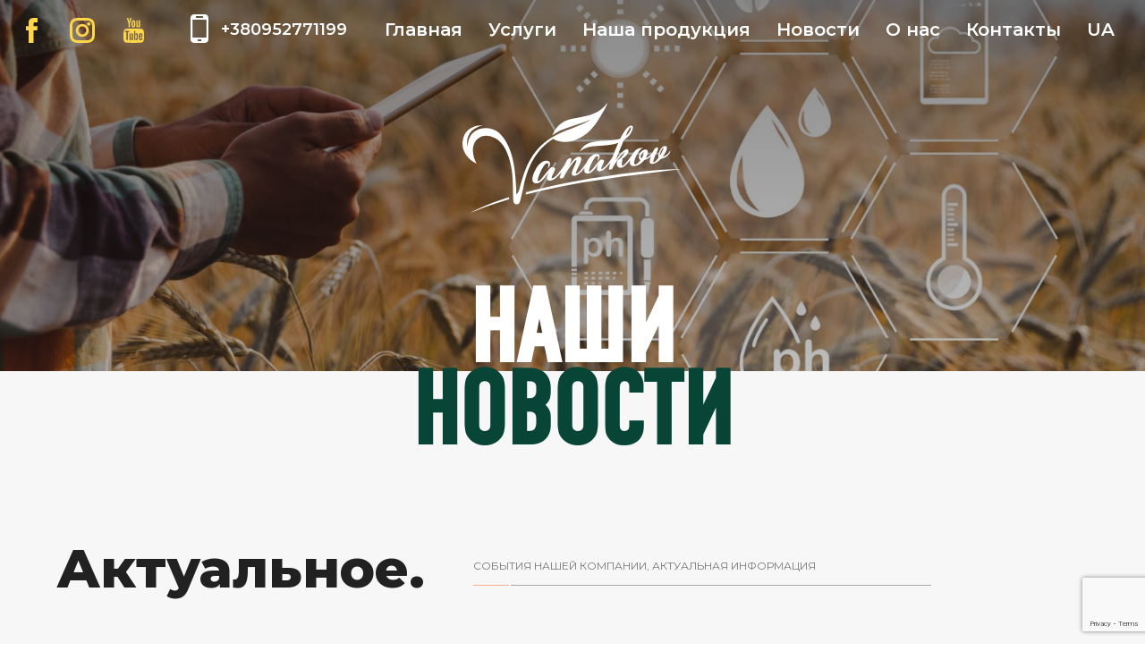

--- FILE ---
content_type: text/html; charset=UTF-8
request_url: https://vanakov.com/ru/aktualnoe/spasibo-vsu/
body_size: 79252
content:
<!DOCTYPE html PUBLIC "-//W3C//DTD XHTML 1.0 Transitional//EN" "http://www.w3.org/TR/xhtml1/DTD/xhtml1-transitional.dtd">
<html xmlns="http://www.w3.org/1999/xhtml">
<head>
    <meta charset="utf-8">
    <meta name="viewport" content="width=device-width, initial-scale=1">
	<meta content="telephone=no" name="format-detection">
	<link rel="apple-touch-icon" sizes="180x180" href="/wp-content/themes/vanakov/apple-touch-icon.png">
    <link rel="icon" type="image/png" sizes="32x32" href="/wp-content/themes/vanakov/favicon-32x32.png">
    <link rel="icon" type="image/png" sizes="16x16" href="/wp-content/themes/vanakov/favicon-16x16.png">
    <link rel="manifest" href="/wp-content/themes/vanakov/site.webmanifest">
	<link href="https://fonts.googleapis.com/css?family=Montserrat:300,400,500,600,700,800" rel="stylesheet">
	<link rel='stylesheet' id='poppins-css'  href='//fonts.googleapis.com/css?family=Poppins%3A100%2C100italic%2C200%2C200italic%2C300%2C300italic%2Cregular%2Citalic%2C500%2C500italic%2C600%2C600italic%2C700%2C700italic%2C800%2C800italic%2C900%2C900italic&#038;ver=1.2.7' type='text/css' media='all' />
	<title>Спасибо ВСУ за освобождения Херсона! -</title>
<meta name='robots' content='max-image-preview:large' />
<link rel="alternate" href="https://vanakov.com/ru/aktualnoe/spasibo-vsu/" hreflang="ru" />
<link rel="alternate" href="https://vanakov.com/aktualne/dyakuyemo-zsu/" hreflang="uk" />

<!-- This site is optimized with the Yoast SEO plugin v11.8 - https://yoast.com/wordpress/plugins/seo/ -->
<link rel="canonical" href="https://vanakov.com/ru/aktualnoe/spasibo-vsu/" />
<meta property="og:locale" content="ru_RU" />
<meta property="og:type" content="article" />
<meta property="og:title" content="Спасибо ВСУ за освобождения Херсона! -" />
<meta property="og:description" content="Херсон вернулся домой! Слава Господу за милость к Украине, верим, что Он завершит войну нашей победой. В настоящее время компания Vanakov работает над возобновлением работы. Есть проблемы со связью, электроэнергией и человеческим ресурсом. В течение следующей недели сайт компании будет переведен на украинский язык. Все будет Украина, Слава ВСУ! Premium WordPress Themes DownloadDownload Premium WordPress &hellip;" />
<meta property="og:url" content="https://vanakov.com/ru/aktualnoe/spasibo-vsu/" />
<meta property="article:section" content="Актуальное" />
<meta property="article:published_time" content="2022-11-12T08:00:53+03:00" />
<meta property="article:modified_time" content="2025-04-30T23:37:17+03:00" />
<meta property="og:updated_time" content="2025-04-30T23:37:17+03:00" />
<meta property="og:image" content="https://vanakov.com/wp-content/uploads/2022/11/DJI_0048-4.jpg" />
<meta property="og:image:secure_url" content="https://vanakov.com/wp-content/uploads/2022/11/DJI_0048-4.jpg" />
<meta property="og:image:width" content="1100" />
<meta property="og:image:height" content="734" />
<meta name="twitter:card" content="summary_large_image" />
<meta name="twitter:description" content="Херсон вернулся домой! Слава Господу за милость к Украине, верим, что Он завершит войну нашей победой. В настоящее время компания Vanakov работает над возобновлением работы. Есть проблемы со связью, электроэнергией и человеческим ресурсом. В течение следующей недели сайт компании будет переведен на украинский язык. Все будет Украина, Слава ВСУ! Download WordPress Themes FreeDownload WordPress Themes [&hellip;]" />
<meta name="twitter:title" content="Спасибо ВСУ за освобождения Херсона! -" />
<meta name="twitter:image" content="https://vanakov.com/wp-content/uploads/2022/11/DJI_0048-4.jpg" />
<script type='application/ld+json' class='yoast-schema-graph yoast-schema-graph--main'>{"@context":"https://schema.org","@graph":[{"@type":"WebSite","@id":"https://vanakov.com/ru/glavnaya/#website","url":"https://vanakov.com/ru/glavnaya/","name":"","potentialAction":{"@type":"SearchAction","target":"https://vanakov.com/ru/glavnaya/?s={search_term_string}","query-input":"required name=search_term_string"}},{"@type":"ImageObject","@id":"https://vanakov.com/ru/aktualnoe/spasibo-vsu/#primaryimage","url":"https://vanakov.com/wp-content/uploads/2022/11/DJI_0048-4.jpg","width":1100,"height":734},{"@type":"WebPage","@id":"https://vanakov.com/ru/aktualnoe/spasibo-vsu/#webpage","url":"https://vanakov.com/ru/aktualnoe/spasibo-vsu/","inLanguage":"ru-RU","name":"\u0421\u043f\u0430\u0441\u0438\u0431\u043e \u0412\u0421\u0423 \u0437\u0430 \u043e\u0441\u0432\u043e\u0431\u043e\u0436\u0434\u0435\u043d\u0438\u044f \u0425\u0435\u0440\u0441\u043e\u043d\u0430! -","isPartOf":{"@id":"https://vanakov.com/ru/glavnaya/#website"},"primaryImageOfPage":{"@id":"https://vanakov.com/ru/aktualnoe/spasibo-vsu/#primaryimage"},"datePublished":"2022-11-12T08:00:53+03:00","dateModified":"2025-04-30T23:37:17+03:00","author":{"@id":"https://vanakov.com/ru/glavnaya/#/schema/person/b37f9cb326e79f64933bcb769ee5fb5f"}},{"@type":["Person"],"@id":"https://vanakov.com/ru/glavnaya/#/schema/person/b37f9cb326e79f64933bcb769ee5fb5f","name":"\u0414\u0435\u043d\u0438\u0441 \u0412\u0430\u043d\u0430\u043a\u043e\u0432","image":{"@type":"ImageObject","@id":"https://vanakov.com/ru/glavnaya/#authorlogo","url":"https://secure.gravatar.com/avatar/5933e2767aee21795b3148a983804568?s=96&d=mm&r=g","caption":"\u0414\u0435\u043d\u0438\u0441 \u0412\u0430\u043d\u0430\u043a\u043e\u0432"},"sameAs":[]}]}</script>
<!-- / Yoast SEO plugin. -->

<link rel="alternate" type="application/rss+xml" title=" &raquo; Лента комментариев к &laquo;Спасибо ВСУ за освобождения Херсона!&raquo;" href="https://vanakov.com/ru/aktualnoe/spasibo-vsu/feed/" />
<script type="text/javascript">
window._wpemojiSettings = {"baseUrl":"https:\/\/s.w.org\/images\/core\/emoji\/14.0.0\/72x72\/","ext":".png","svgUrl":"https:\/\/s.w.org\/images\/core\/emoji\/14.0.0\/svg\/","svgExt":".svg","source":{"concatemoji":"https:\/\/vanakov.com\/wp-includes\/js\/wp-emoji-release.min.js?ver=6.1.9"}};
/*! This file is auto-generated */
!function(e,a,t){var n,r,o,i=a.createElement("canvas"),p=i.getContext&&i.getContext("2d");function s(e,t){var a=String.fromCharCode,e=(p.clearRect(0,0,i.width,i.height),p.fillText(a.apply(this,e),0,0),i.toDataURL());return p.clearRect(0,0,i.width,i.height),p.fillText(a.apply(this,t),0,0),e===i.toDataURL()}function c(e){var t=a.createElement("script");t.src=e,t.defer=t.type="text/javascript",a.getElementsByTagName("head")[0].appendChild(t)}for(o=Array("flag","emoji"),t.supports={everything:!0,everythingExceptFlag:!0},r=0;r<o.length;r++)t.supports[o[r]]=function(e){if(p&&p.fillText)switch(p.textBaseline="top",p.font="600 32px Arial",e){case"flag":return s([127987,65039,8205,9895,65039],[127987,65039,8203,9895,65039])?!1:!s([55356,56826,55356,56819],[55356,56826,8203,55356,56819])&&!s([55356,57332,56128,56423,56128,56418,56128,56421,56128,56430,56128,56423,56128,56447],[55356,57332,8203,56128,56423,8203,56128,56418,8203,56128,56421,8203,56128,56430,8203,56128,56423,8203,56128,56447]);case"emoji":return!s([129777,127995,8205,129778,127999],[129777,127995,8203,129778,127999])}return!1}(o[r]),t.supports.everything=t.supports.everything&&t.supports[o[r]],"flag"!==o[r]&&(t.supports.everythingExceptFlag=t.supports.everythingExceptFlag&&t.supports[o[r]]);t.supports.everythingExceptFlag=t.supports.everythingExceptFlag&&!t.supports.flag,t.DOMReady=!1,t.readyCallback=function(){t.DOMReady=!0},t.supports.everything||(n=function(){t.readyCallback()},a.addEventListener?(a.addEventListener("DOMContentLoaded",n,!1),e.addEventListener("load",n,!1)):(e.attachEvent("onload",n),a.attachEvent("onreadystatechange",function(){"complete"===a.readyState&&t.readyCallback()})),(e=t.source||{}).concatemoji?c(e.concatemoji):e.wpemoji&&e.twemoji&&(c(e.twemoji),c(e.wpemoji)))}(window,document,window._wpemojiSettings);
</script>
<style type="text/css">
img.wp-smiley,
img.emoji {
	display: inline !important;
	border: none !important;
	box-shadow: none !important;
	height: 1em !important;
	width: 1em !important;
	margin: 0 0.07em !important;
	vertical-align: -0.1em !important;
	background: none !important;
	padding: 0 !important;
}
</style>
	<link rel='stylesheet' id='wp-block-library-css' href='https://vanakov.com/wp-includes/css/dist/block-library/style.min.css?ver=6.1.9' type='text/css' media='all' />
<link rel='stylesheet' id='classic-theme-styles-css' href='https://vanakov.com/wp-includes/css/classic-themes.min.css?ver=1' type='text/css' media='all' />
<style id='global-styles-inline-css' type='text/css'>
body{--wp--preset--color--black: #000000;--wp--preset--color--cyan-bluish-gray: #abb8c3;--wp--preset--color--white: #ffffff;--wp--preset--color--pale-pink: #f78da7;--wp--preset--color--vivid-red: #cf2e2e;--wp--preset--color--luminous-vivid-orange: #ff6900;--wp--preset--color--luminous-vivid-amber: #fcb900;--wp--preset--color--light-green-cyan: #7bdcb5;--wp--preset--color--vivid-green-cyan: #00d084;--wp--preset--color--pale-cyan-blue: #8ed1fc;--wp--preset--color--vivid-cyan-blue: #0693e3;--wp--preset--color--vivid-purple: #9b51e0;--wp--preset--gradient--vivid-cyan-blue-to-vivid-purple: linear-gradient(135deg,rgba(6,147,227,1) 0%,rgb(155,81,224) 100%);--wp--preset--gradient--light-green-cyan-to-vivid-green-cyan: linear-gradient(135deg,rgb(122,220,180) 0%,rgb(0,208,130) 100%);--wp--preset--gradient--luminous-vivid-amber-to-luminous-vivid-orange: linear-gradient(135deg,rgba(252,185,0,1) 0%,rgba(255,105,0,1) 100%);--wp--preset--gradient--luminous-vivid-orange-to-vivid-red: linear-gradient(135deg,rgba(255,105,0,1) 0%,rgb(207,46,46) 100%);--wp--preset--gradient--very-light-gray-to-cyan-bluish-gray: linear-gradient(135deg,rgb(238,238,238) 0%,rgb(169,184,195) 100%);--wp--preset--gradient--cool-to-warm-spectrum: linear-gradient(135deg,rgb(74,234,220) 0%,rgb(151,120,209) 20%,rgb(207,42,186) 40%,rgb(238,44,130) 60%,rgb(251,105,98) 80%,rgb(254,248,76) 100%);--wp--preset--gradient--blush-light-purple: linear-gradient(135deg,rgb(255,206,236) 0%,rgb(152,150,240) 100%);--wp--preset--gradient--blush-bordeaux: linear-gradient(135deg,rgb(254,205,165) 0%,rgb(254,45,45) 50%,rgb(107,0,62) 100%);--wp--preset--gradient--luminous-dusk: linear-gradient(135deg,rgb(255,203,112) 0%,rgb(199,81,192) 50%,rgb(65,88,208) 100%);--wp--preset--gradient--pale-ocean: linear-gradient(135deg,rgb(255,245,203) 0%,rgb(182,227,212) 50%,rgb(51,167,181) 100%);--wp--preset--gradient--electric-grass: linear-gradient(135deg,rgb(202,248,128) 0%,rgb(113,206,126) 100%);--wp--preset--gradient--midnight: linear-gradient(135deg,rgb(2,3,129) 0%,rgb(40,116,252) 100%);--wp--preset--duotone--dark-grayscale: url('#wp-duotone-dark-grayscale');--wp--preset--duotone--grayscale: url('#wp-duotone-grayscale');--wp--preset--duotone--purple-yellow: url('#wp-duotone-purple-yellow');--wp--preset--duotone--blue-red: url('#wp-duotone-blue-red');--wp--preset--duotone--midnight: url('#wp-duotone-midnight');--wp--preset--duotone--magenta-yellow: url('#wp-duotone-magenta-yellow');--wp--preset--duotone--purple-green: url('#wp-duotone-purple-green');--wp--preset--duotone--blue-orange: url('#wp-duotone-blue-orange');--wp--preset--font-size--small: 13px;--wp--preset--font-size--medium: 20px;--wp--preset--font-size--large: 36px;--wp--preset--font-size--x-large: 42px;--wp--preset--spacing--20: 0.44rem;--wp--preset--spacing--30: 0.67rem;--wp--preset--spacing--40: 1rem;--wp--preset--spacing--50: 1.5rem;--wp--preset--spacing--60: 2.25rem;--wp--preset--spacing--70: 3.38rem;--wp--preset--spacing--80: 5.06rem;}:where(.is-layout-flex){gap: 0.5em;}body .is-layout-flow > .alignleft{float: left;margin-inline-start: 0;margin-inline-end: 2em;}body .is-layout-flow > .alignright{float: right;margin-inline-start: 2em;margin-inline-end: 0;}body .is-layout-flow > .aligncenter{margin-left: auto !important;margin-right: auto !important;}body .is-layout-constrained > .alignleft{float: left;margin-inline-start: 0;margin-inline-end: 2em;}body .is-layout-constrained > .alignright{float: right;margin-inline-start: 2em;margin-inline-end: 0;}body .is-layout-constrained > .aligncenter{margin-left: auto !important;margin-right: auto !important;}body .is-layout-constrained > :where(:not(.alignleft):not(.alignright):not(.alignfull)){max-width: var(--wp--style--global--content-size);margin-left: auto !important;margin-right: auto !important;}body .is-layout-constrained > .alignwide{max-width: var(--wp--style--global--wide-size);}body .is-layout-flex{display: flex;}body .is-layout-flex{flex-wrap: wrap;align-items: center;}body .is-layout-flex > *{margin: 0;}:where(.wp-block-columns.is-layout-flex){gap: 2em;}.has-black-color{color: var(--wp--preset--color--black) !important;}.has-cyan-bluish-gray-color{color: var(--wp--preset--color--cyan-bluish-gray) !important;}.has-white-color{color: var(--wp--preset--color--white) !important;}.has-pale-pink-color{color: var(--wp--preset--color--pale-pink) !important;}.has-vivid-red-color{color: var(--wp--preset--color--vivid-red) !important;}.has-luminous-vivid-orange-color{color: var(--wp--preset--color--luminous-vivid-orange) !important;}.has-luminous-vivid-amber-color{color: var(--wp--preset--color--luminous-vivid-amber) !important;}.has-light-green-cyan-color{color: var(--wp--preset--color--light-green-cyan) !important;}.has-vivid-green-cyan-color{color: var(--wp--preset--color--vivid-green-cyan) !important;}.has-pale-cyan-blue-color{color: var(--wp--preset--color--pale-cyan-blue) !important;}.has-vivid-cyan-blue-color{color: var(--wp--preset--color--vivid-cyan-blue) !important;}.has-vivid-purple-color{color: var(--wp--preset--color--vivid-purple) !important;}.has-black-background-color{background-color: var(--wp--preset--color--black) !important;}.has-cyan-bluish-gray-background-color{background-color: var(--wp--preset--color--cyan-bluish-gray) !important;}.has-white-background-color{background-color: var(--wp--preset--color--white) !important;}.has-pale-pink-background-color{background-color: var(--wp--preset--color--pale-pink) !important;}.has-vivid-red-background-color{background-color: var(--wp--preset--color--vivid-red) !important;}.has-luminous-vivid-orange-background-color{background-color: var(--wp--preset--color--luminous-vivid-orange) !important;}.has-luminous-vivid-amber-background-color{background-color: var(--wp--preset--color--luminous-vivid-amber) !important;}.has-light-green-cyan-background-color{background-color: var(--wp--preset--color--light-green-cyan) !important;}.has-vivid-green-cyan-background-color{background-color: var(--wp--preset--color--vivid-green-cyan) !important;}.has-pale-cyan-blue-background-color{background-color: var(--wp--preset--color--pale-cyan-blue) !important;}.has-vivid-cyan-blue-background-color{background-color: var(--wp--preset--color--vivid-cyan-blue) !important;}.has-vivid-purple-background-color{background-color: var(--wp--preset--color--vivid-purple) !important;}.has-black-border-color{border-color: var(--wp--preset--color--black) !important;}.has-cyan-bluish-gray-border-color{border-color: var(--wp--preset--color--cyan-bluish-gray) !important;}.has-white-border-color{border-color: var(--wp--preset--color--white) !important;}.has-pale-pink-border-color{border-color: var(--wp--preset--color--pale-pink) !important;}.has-vivid-red-border-color{border-color: var(--wp--preset--color--vivid-red) !important;}.has-luminous-vivid-orange-border-color{border-color: var(--wp--preset--color--luminous-vivid-orange) !important;}.has-luminous-vivid-amber-border-color{border-color: var(--wp--preset--color--luminous-vivid-amber) !important;}.has-light-green-cyan-border-color{border-color: var(--wp--preset--color--light-green-cyan) !important;}.has-vivid-green-cyan-border-color{border-color: var(--wp--preset--color--vivid-green-cyan) !important;}.has-pale-cyan-blue-border-color{border-color: var(--wp--preset--color--pale-cyan-blue) !important;}.has-vivid-cyan-blue-border-color{border-color: var(--wp--preset--color--vivid-cyan-blue) !important;}.has-vivid-purple-border-color{border-color: var(--wp--preset--color--vivid-purple) !important;}.has-vivid-cyan-blue-to-vivid-purple-gradient-background{background: var(--wp--preset--gradient--vivid-cyan-blue-to-vivid-purple) !important;}.has-light-green-cyan-to-vivid-green-cyan-gradient-background{background: var(--wp--preset--gradient--light-green-cyan-to-vivid-green-cyan) !important;}.has-luminous-vivid-amber-to-luminous-vivid-orange-gradient-background{background: var(--wp--preset--gradient--luminous-vivid-amber-to-luminous-vivid-orange) !important;}.has-luminous-vivid-orange-to-vivid-red-gradient-background{background: var(--wp--preset--gradient--luminous-vivid-orange-to-vivid-red) !important;}.has-very-light-gray-to-cyan-bluish-gray-gradient-background{background: var(--wp--preset--gradient--very-light-gray-to-cyan-bluish-gray) !important;}.has-cool-to-warm-spectrum-gradient-background{background: var(--wp--preset--gradient--cool-to-warm-spectrum) !important;}.has-blush-light-purple-gradient-background{background: var(--wp--preset--gradient--blush-light-purple) !important;}.has-blush-bordeaux-gradient-background{background: var(--wp--preset--gradient--blush-bordeaux) !important;}.has-luminous-dusk-gradient-background{background: var(--wp--preset--gradient--luminous-dusk) !important;}.has-pale-ocean-gradient-background{background: var(--wp--preset--gradient--pale-ocean) !important;}.has-electric-grass-gradient-background{background: var(--wp--preset--gradient--electric-grass) !important;}.has-midnight-gradient-background{background: var(--wp--preset--gradient--midnight) !important;}.has-small-font-size{font-size: var(--wp--preset--font-size--small) !important;}.has-medium-font-size{font-size: var(--wp--preset--font-size--medium) !important;}.has-large-font-size{font-size: var(--wp--preset--font-size--large) !important;}.has-x-large-font-size{font-size: var(--wp--preset--font-size--x-large) !important;}
.wp-block-navigation a:where(:not(.wp-element-button)){color: inherit;}
:where(.wp-block-columns.is-layout-flex){gap: 2em;}
.wp-block-pullquote{font-size: 1.5em;line-height: 1.6;}
</style>
<link rel='stylesheet' id='contact-form-7-css' href='https://vanakov.com/wp-content/plugins/contact-form-7/includes/css/styles.css?ver=5.7.4' type='text/css' media='all' />
<link rel='stylesheet' id='fancybox-for-wp-css' href='https://vanakov.com/wp-content/plugins/fancybox-for-wordpress/assets/css/fancybox.css?ver=1.3.4' type='text/css' media='all' />
<link rel='stylesheet' id='LightGallery-Style-css' href='https://vanakov.com/wp-content/plugins/lightgallery/library/css/lightgallery.css?ver=1.6.11' type='text/css' media='all' />
<link rel='stylesheet' id='bodhi-svgs-attachment-css' href='https://vanakov.com/wp-content/plugins/svg-support/css/svgs-attachment.css?ver=6.1.9' type='text/css' media='all' />
<link rel='stylesheet' id='wp-pagenavi-css' href='https://vanakov.com/wp-content/plugins/wp-pagenavi/pagenavi-css.css?ver=2.70' type='text/css' media='all' />
<link rel='stylesheet' id='photonic-css' href='https://vanakov.com/wp-content/plugins/photonic/include/css/front-end/combo-slider/photonic-swipebox.min.css?ver=20200226-84541' type='text/css' media='all' />
<link rel='stylesheet' id='jquery.lightbox.min.css-css' href='https://vanakov.com/wp-content/plugins/wp-jquery-lightbox/styles/lightbox.min.ru_RU.css?ver=1.4.8.2' type='text/css' media='all' />
<link rel='stylesheet' id='main-css' href='https://vanakov.com/wp-content/themes/vanakov/style.css?ver=6.1.9' type='text/css' media='all' />
<script type='text/javascript' src='https://vanakov.com/wp-includes/js/jquery/jquery.min.js?ver=3.6.1' id='jquery-core-js'></script>
<script type='text/javascript' src='https://vanakov.com/wp-includes/js/jquery/jquery-migrate.min.js?ver=3.3.2' id='jquery-migrate-js'></script>
<script type='text/javascript' src='https://vanakov.com/wp-content/plugins/fancybox-for-wordpress/assets/js/jquery.fancybox.js?ver=1.3.4' id='fancybox-for-wp-js'></script>
<script type='text/javascript' src='https://vanakov.com/wp-content/plugins/lightgallery/library/js/lightgallery.js?ver=1.6.11' id='LightGallery-Script-js'></script>
<script type='text/javascript' id='bodhi_svg_inline-js-extra'>
/* <![CDATA[ */
var cssTarget = "img.style-svg";
var ForceInlineSVGActive = "false";
/* ]]> */
</script>
<script type='text/javascript' src='https://vanakov.com/wp-content/plugins/svg-support/js/min/svgs-inline-min.js?ver=1.0.0' id='bodhi_svg_inline-js'></script>
<link rel="https://api.w.org/" href="https://vanakov.com/wp-json/" /><link rel="alternate" type="application/json" href="https://vanakov.com/wp-json/wp/v2/posts/1266" /><link rel="EditURI" type="application/rsd+xml" title="RSD" href="https://vanakov.com/xmlrpc.php?rsd" />
<link rel="wlwmanifest" type="application/wlwmanifest+xml" href="https://vanakov.com/wp-includes/wlwmanifest.xml" />
<meta name="generator" content="WordPress 6.1.9" />
<link rel='shortlink' href='https://vanakov.com/?p=1266' />
<link rel="alternate" type="application/json+oembed" href="https://vanakov.com/wp-json/oembed/1.0/embed?url=https%3A%2F%2Fvanakov.com%2Fru%2Faktualnoe%2Fspasibo-vsu%2F" />
<link rel="alternate" type="text/xml+oembed" href="https://vanakov.com/wp-json/oembed/1.0/embed?url=https%3A%2F%2Fvanakov.com%2Fru%2Faktualnoe%2Fspasibo-vsu%2F&#038;format=xml" />

<!-- Fancybox for WordPress v3.3.3 -->
<style type="text/css">
	.fancybox-slide--image .fancybox-content{background-color: #FFFFFF}div.fancybox-caption{display:none !important;}
	
	img.fancybox-image{border-width:10px;border-color:#FFFFFF;border-style:solid;}
	div.fancybox-bg{background-color:rgba(102,102,102,0.3);opacity:1 !important;}div.fancybox-content{border-color:#FFFFFF}
	div#fancybox-title{background-color:#FFFFFF}
	div.fancybox-content{background-color:#FFFFFF}
	div#fancybox-title-inside{color:#333333}
	
	
	
	div.fancybox-caption p.caption-title{display:inline-block}
	div.fancybox-caption p.caption-title{font-size:14px}
	div.fancybox-caption p.caption-title{color:#333333}
	div.fancybox-caption {color:#333333}div.fancybox-caption p.caption-title {background:#fff; width:auto;padding:10px 30px;}div.fancybox-content p.caption-title{color:#333333;margin: 0;padding: 5px 0;}
</style><script type="text/javascript">
	jQuery(function () {

		var mobileOnly = false;
		
		if (mobileOnly) {
			return;
		}

		jQuery.fn.getTitle = function () { // Copy the title of every IMG tag and add it to its parent A so that fancybox can show titles
			var arr = jQuery("a[data-fancybox]");
									jQuery.each(arr, function() {
										var title = jQuery(this).children("img").attr("title");
										 var caption = jQuery(this).next("figcaption").html();
                                        if(caption && title){jQuery(this).attr("title",title+" " + caption)}else if(title){ jQuery(this).attr("title",title);}else if(caption){jQuery(this).attr("title",caption);}
									});			}

		// Supported file extensions

				var thumbnails = jQuery("a:has(img)").not(".nolightbox").not('.envira-gallery-link').not('.ngg-simplelightbox').filter(function () {
			return /\.(jpe?g|png|gif|mp4|webp|bmp|pdf)(\?[^/]*)*$/i.test(jQuery(this).attr('href'))
		});
		

		// Add data-type iframe for links that are not images or videos.
		var iframeLinks = jQuery('.fancyboxforwp').filter(function () {
			return !/\.(jpe?g|png|gif|mp4|webp|bmp|pdf)(\?[^/]*)*$/i.test(jQuery(this).attr('href'))
		}).filter(function () {
			return !/vimeo|youtube/i.test(jQuery(this).attr('href'))
		});
		iframeLinks.attr({"data-type": "iframe"}).getTitle();

				// Gallery All
		thumbnails.addClass("fancyboxforwp").attr("data-fancybox", "gallery").getTitle();
		iframeLinks.attr({"data-fancybox": "gallery"}).getTitle();

		// Gallery type NONE
		
		// Call fancybox and apply it on any link with a rel atribute that starts with "fancybox", with the options set on the admin panel
		jQuery("a.fancyboxforwp").fancyboxforwp({
			loop: false,
			smallBtn: false,
			zoomOpacity: "auto",
			animationEffect: "fade",
			animationDuration: 500,
			transitionEffect: "fade",
			transitionDuration: "300",
			overlayShow: true,
			overlayOpacity: "0.3",
			titleShow: true,
			titlePosition: "inside",
			keyboard: true,
			showCloseButton: false,
			arrows: true,
			clickContent:false,
			clickSlide: "close",
			mobile: {
				clickContent: function (current, event) {
					return current.type === "image" ? "toggleControls" : false;
				},
				clickSlide: function (current, event) {
					return current.type === "image" ? "close" : "close";
				},
			},
			wheel: false,
			toolbar: true,
			preventCaptionOverlap: true,
			onInit: function() { },			onDeactivate
	: function() { },		beforeClose: function() { },			afterShow: function(instance) { jQuery( ".fancybox-image" ).on("click", function( ){ ( instance.isScaledDown() ) ? instance.scaleToActual() : instance.scaleToFit() }) },				afterClose: function() { },					caption : function( instance, item ) {var title ="";if("undefined" != typeof jQuery(this).context ){var title = jQuery(this).context.title;} else { var title = ("undefined" != typeof jQuery(this).attr("title")) ? jQuery(this).attr("title") : false;}var caption = jQuery(this).data('caption') || '';if ( item.type === 'image' && title.length ) {caption = (caption.length ? caption + '<br />' : '') + '<p class="caption-title">'+title+'</p>' ;}return caption;},
		afterLoad : function( instance, current ) {current.$content.append('<div class=\"fancybox-custom-caption inside-caption\" style=\" position: absolute;left:0;right:0;color:#000;margin:0 auto;bottom:0;text-align:center;background-color:#FFFFFF \">' + current.opts.caption + '</div>');},
			})
		;

			})
</script>
<!-- END Fancybox for WordPress -->
<script> jQuery( document ).ready( function( $ ) { $( '.lightgallery-default' ).lightGallery(  ); }); </script>		<script>
			document.documentElement.className = document.documentElement.className.replace( 'no-js', 'js' );
		</script>
				<style>
			.no-js img.lazyload { display: none; }
			figure.wp-block-image img.lazyloading { min-width: 150px; }
							.lazyload, .lazyloading { opacity: 0; }
				.lazyloaded {
					opacity: 1;
					transition: opacity 400ms;
					transition-delay: 0ms;
				}
					</style>
		<style type="text/css">.recentcomments a{display:inline !important;padding:0 !important;margin:0 !important;}</style><style type="text/css">
/* Retrieved from saved CSS */
.photonic-panel { background:  rgb(17,17,17)  !important;

	border-top: none;
	border-right: none;
	border-bottom: none;
	border-left: none;
 }
.photonic-flickr-stream .photonic-pad-photosets { margin: 15px; }
.photonic-flickr-stream .photonic-pad-galleries { margin: 15px; }
.photonic-flickr-stream .photonic-pad-photos { padding: 5px 15px; }
.photonic-google-stream .photonic-pad-photos { padding: 5px 15px; }
.photonic-zenfolio-stream .photonic-pad-photos { padding: 5px 15px; }
.photonic-zenfolio-stream .photonic-pad-photosets { margin: 5px 15px; }
.photonic-instagram-stream .photonic-pad-photos { padding: 5px 15px; }
.photonic-smug-stream .photonic-pad-albums { margin: 15px; }
.photonic-smug-stream .photonic-pad-photos { padding: 5px 15px; }
.photonic-flickr-panel .photonic-pad-photos { padding: 10px 15px; box-sizing: border-box; }
.photonic-smug-panel .photonic-pad-photos { padding: 10px 15px; box-sizing: border-box; }
.photonic-random-layout .photonic-thumb { padding: 2px}
.photonic-masonry-layout .photonic-thumb { padding: 2px}
.photonic-mosaic-layout .photonic-thumb { padding: 2px}
.photonic-ie .photonic-masonry-layout .photonic-level-1, .photonic-ie .photonic-masonry-layout .photonic-level-2 { width: 200px; }

</style>
<link rel="icon" href="https://vanakov.com/wp-content/uploads/2023/03/cropped-favicon-1-32x32.png" sizes="32x32" />
<link rel="icon" href="https://vanakov.com/wp-content/uploads/2023/03/cropped-favicon-1-192x192.png" sizes="192x192" />
<link rel="apple-touch-icon" href="https://vanakov.com/wp-content/uploads/2023/03/cropped-favicon-1-180x180.png" />
<meta name="msapplication-TileImage" content="https://vanakov.com/wp-content/uploads/2023/03/cropped-favicon-1-270x270.png" />

	<!--[if lt IE 9]>
    <script src="http://html5shiv.googlecode.com/svn/trunk/html5.js"></script>
    <![endif]-->



	<link rel="stylesheet" href="/css/animate.css">
	<link rel="stylesheet" href="/css/owl.carousel.css">
	<link rel="stylesheet" href="/css/twentytwenty.css">
	<link rel="stylesheet" type="text/css" href="//cdn.jsdelivr.net/npm/slick-carousel@1.8.1/slick/slick.css"/>

	<script src="/js/owl.carousel.min.js"></script>
	<script src="/js/wow.js"></script>
	<script src="/js/jquery.event.move.js"></script>
	<script src="/js/jquery.twentytwenty.js"></script>
	<script type="text/javascript" src="//cdn.jsdelivr.net/npm/slick-carousel@1.8.1/slick/slick.min.js"></script>
	<script src="/js/main.js"></script>

    <!-- Global site tag (gtag.js) - Google Analytics -->
    <script async src="https://www.googletagmanager.com/gtag/js?id=UA-103045798-1"></script>
    <script>
      window.dataLayer = window.dataLayer || [];
      function gtag(){dataLayer.push(arguments);}
      gtag('js', new Date());

      gtag('config', 'UA-103045798-1');
    </script>

</head>
<body>

<header>

    <!-- Load Facebook SDK for JavaScript -->
          <div id="fb-root"></div>
          <script>
            window.fbAsyncInit = function() {
              FB.init({
                xfbml            : true,
                version          : 'v6.0'
              });
            };

            (function(d, s, id) {
            var js, fjs = d.getElementsByTagName(s)[0];
            if (d.getElementById(id)) return;
            js = d.createElement(s); js.id = id;
            js.src = 'https://connect.facebook.net/ru_RU/sdk/xfbml.customerchat.js';
            fjs.parentNode.insertBefore(js, fjs);
          }(document, 'script', 'facebook-jssdk'));</script>

          <!-- Your customer chat code -->
          <div class="fb-customerchat"
            attribution=setup_tool
            page_id="1001554019955856"
      logged_in_greeting="Добрый день! Какая услуга вас интересует? "
      logged_out_greeting="Добрый день! Какая услуга вас интересует? ">
          </div>

	<div class="main-menu">
		<div class="wrap">
			
			<div class="menu-logo" data-wow-delay="2s" data-wow-duration="1s"></div>

			<div class="menu-text-big">
				<svg version="1.1" xmlns="http://www.w3.org/2000/svg" xmlns:xlink="http://www.w3.org/1999/xlink" x="0px" y="0px"
					 width="39.401px" height="13.319px" viewBox="0 0 39.401 13.319" enable-background="new 0 0 39.401 13.319" xml:space="preserve">
				<g id="Menu">
					<g>
						<path fill-rule="evenodd" class="menu-menu" clip-rule="evenodd" fill="rgba(0,49,35,0.6)" d="M4.853,9.337L3.173,0H0v13.15h1.991V3.852l1.701,9.299h2.157
							L7.424,3.72v9.431h2.157V0H6.408L4.853,9.337z M12.898,13.15h6.222v-1.879h-3.94V7.42h3.131V5.542h-3.131V1.879h3.94V0h-6.222
							V13.15z M27.374,7.871L25.03,0h-2.861v13.15h2.053V3.626l2.841,9.524h2.343V0h-2.031V7.871z M37.244,0v10.145
							c0,0.476-0.107,0.808-0.321,0.995c-0.215,0.188-0.502,0.282-0.861,0.282s-0.646-0.094-0.859-0.282
							c-0.215-0.188-0.322-0.52-0.322-0.995V0h-2.281v10.013c0,1.064,0.287,1.882,0.861,2.452c0.573,0.57,1.42,0.854,2.54,0.854
							s1.966-0.284,2.54-0.854s0.861-1.388,0.861-2.452V0H37.244z"/>
					</g>
				</g>
				</svg>
			</div>

			<div class="menu-picture" data-wow-delay="2s" data-wow-duration="1s"></div>

			<div class="menu-footer wrap" data-wow-delay="2s" data-wow-duration="1s">
				<div class="menu-footer-links">
					<a class="show-contact ru_version" href="#">Оставить заявку</a>
					<a class="show-contact ua_version hide" href="#">Залишити заявку</a>
				</div>
			</div>

			<div class="menu-circle">

<svg version="1.1" xmlns="http://www.w3.org/2000/svg" xmlns:xlink="http://www.w3.org/1999/xlink" x="0px" y="0px"
	 width="169.75px" height="169.75px" viewBox="0 0 169.75 169.75" enable-background="new 0 0 169.75 169.75" xml:space="preserve">
<g id="crc1" enable-background="new    ">
	<g id="_x31_">
		<g>
			<circle fill-rule="evenodd" clip-rule="evenodd" fill="#00402E" cx="84.875" cy="84.875" r="84.875"/>
		</g>
	</g>
</g>
<g id="crc2" enable-background="new    ">
	<g id="_x32_">
		<g>
			<path fill-rule="evenodd" clip-rule="evenodd" fill="#004934" d="M84.875,0v11.883c-40.313,0-72.993,32.68-72.993,72.992
				s32.68,72.992,72.993,72.992v11.883c46.875,0,84.875-38,84.875-84.875S131.75,0,84.875,0z"/>
		</g>
	</g>
</g>
<g id="crc3" opacity="0.302" enable-background="new    ">
	<g id="_x33_">
		<g>
			<path fill-rule="evenodd" clip-rule="evenodd" fill="#FFFFFF" d="M113.723,105.807c-6.479,8.915-16.983,14.716-28.848,14.716
				c-19.688,0-35.647-15.959-35.647-35.647c0-19.688,15.96-35.647,35.647-35.647c0.461,0,0.918,0.018,1.375,0.034V0.035
				C85.791,0.027,85.336,0,84.875,0C38,0,0,38,0,84.875s38,84.875,84.875,84.875c29.832,0,56.05-15.403,71.186-38.678
				L113.723,105.807z"/>
		</g>
	</g>
</g>
<g id="crc4" opacity="0.302" enable-background="new    ">
	<g id="_x34_">
		<g>
			<path fill-rule="evenodd" clip-rule="evenodd" fill="#FFFFFF" d="M84.875,11.883c-40.313,0-72.993,32.68-72.993,72.992
				s32.68,72.992,72.993,72.992s72.992-32.68,72.992-72.992S125.188,11.883,84.875,11.883z M84.875,135.97
				c-28.219,0-51.095-22.876-51.095-51.095S56.656,33.78,84.875,33.78s51.095,22.876,51.095,51.095S113.094,135.97,84.875,135.97z"
				/>
		</g>
	</g>
</g>
<g id="crc5" enable-background="new    ">
	<g id="_x35_">
		<g>
			<circle fill-rule="evenodd" clip-rule="evenodd" fill="#FFD648" cx="84.875" cy="84.875" r="16.755"/>
		</g>
	</g>
</g>
<g id="crc6" opacity="0.502" enable-background="new    ">
	<g id="_x36_">
		<g>
			<path fill-rule="evenodd" clip-rule="evenodd" fill="#01553D" d="M70.198,26.092c-23.541,5.859-41.636,25.479-45.244,49.83
				l17.991,2.57c2.591-17.161,15.468-30.939,32.148-34.879L70.198,26.092z"/>
		</g>
	</g>
</g>
</svg>

			</div>

		</div>
	</div>

	<div class="mmain-menu">

			<div class="social">
				<a href="https://www.facebook.com/vanakov.ua" class="soc-ico soc-fb"></a>
				<a href="https://www.facebook.com/vanakov.ua" class="soc-ico soc-in"></a>
				<a href="https://www.facebook.com/vanakov.ua" class="soc-ico soc-yt"></a>
			</div>
			<a class="mobile-phone" href="tel:+380952771199">+380952771199</a>
			<ul id="top-nav-ul" class="nav navbar-nav nav"><li id="menu-item-5" class="nav1 menu-item menu-item-type-custom menu-item-object-custom menu-item-5"><a href="/">Главная</a></li>
<li id="menu-item-771" class="menu-item menu-item-type-post_type menu-item-object-page menu-item-has-children menu-item-771"><a href="https://vanakov.com/ru/services/">Услуги</a>
<ul class="sub-menu">
	<li id="menu-item-339" class="menu-item menu-item-type-post_type menu-item-object-page menu-item-339"><a href="https://vanakov.com/ru/services/ochistka-zerna/">Очистка</a></li>
	<li id="menu-item-337" class="menu-item menu-item-type-post_type menu-item-object-page menu-item-337"><a href="https://vanakov.com/ru/services/sushka-zerna/">Сушка</a></li>
	<li id="menu-item-340" class="menu-item menu-item-type-post_type menu-item-object-page menu-item-340"><a href="https://vanakov.com/ru/services/kalibrovka-podsolnechnika/">Калибровка</a></li>
	<li id="menu-item-335" class="menu-item menu-item-type-post_type menu-item-object-page menu-item-335"><a href="https://vanakov.com/ru/services/dorabotka-materiala/">ЦЕХ посевмата</a></li>
	<li id="menu-item-496" class="menu-item menu-item-type-post_type menu-item-object-page menu-item-496"><a href="https://vanakov.com/ru/services/skladskie-uslugi/">Склады</a></li>
</ul>
</li>
<li id="menu-item-772" class="menu-item menu-item-type-post_type menu-item-object-page menu-item-772"><a href="https://vanakov.com/ru/our-product/">Наша продукция</a></li>
<li id="menu-item-343" class="menu-item menu-item-type-post_type menu-item-object-page menu-item-has-children menu-item-343"><a href="https://vanakov.com/ru/news/">Новости</a>
<ul class="sub-menu">
	<li id="menu-item-1593" class="menu-item menu-item-type-post_type menu-item-object-page menu-item-1593"><a href="https://vanakov.com/ru/news/aktualnoe/">Актуальное</a></li>
	<li id="menu-item-1594" class="menu-item menu-item-type-post_type menu-item-object-page menu-item-1594"><a href="https://vanakov.com/ru/news/vazhno-znat/">Важно знать</a></li>
	<li id="menu-item-1595" class="menu-item menu-item-type-post_type menu-item-object-page menu-item-1595"><a href="https://vanakov.com/ru/news/video/">Видео</a></li>
</ul>
</li>
<li id="menu-item-127" class="nav3 menu-item menu-item-type-post_type menu-item-object-page menu-item-127"><a href="https://vanakov.com/ru/about/">О нас</a></li>
<li id="menu-item-20" class="nav6 menu-item menu-item-type-post_type menu-item-object-page menu-item-20"><a href="https://vanakov.com/ru/contacts/">Контакты</a></li>
<li id="menu-item-1226-uk" class="lang-item lang-item-49 lang-item-uk lang-item-first menu-item menu-item-type-custom menu-item-object-custom menu-item-1226-uk"><a href="https://vanakov.com/aktualne/dyakuyemo-zsu/" hreflang="uk" lang="uk">UA</a></li>
</ul>

			<div class="menu-text-big">
				<svg version="1.1" xmlns="http://www.w3.org/2000/svg" xmlns:xlink="http://www.w3.org/1999/xlink" x="0px" y="0px"
					 width="39.401px" height="13.319px" viewBox="0 0 39.401 13.319" enable-background="new 0 0 39.401 13.319" xml:space="preserve">
				<g id="Menu">
					<g>
						<path fill-rule="evenodd" class="menu-menu" clip-rule="evenodd" fill="rgba(0,49,35,0.6)" d="M4.853,9.337L3.173,0H0v13.15h1.991V3.852l1.701,9.299h2.157
							L7.424,3.72v9.431h2.157V0H6.408L4.853,9.337z M12.898,13.15h6.222v-1.879h-3.94V7.42h3.131V5.542h-3.131V1.879h3.94V0h-6.222
							V13.15z M27.374,7.871L25.03,0h-2.861v13.15h2.053V3.626l2.841,9.524h2.343V0h-2.031V7.871z M37.244,0v10.145
							c0,0.476-0.107,0.808-0.321,0.995c-0.215,0.188-0.502,0.282-0.861,0.282s-0.646-0.094-0.859-0.282
							c-0.215-0.188-0.322-0.52-0.322-0.995V0h-2.281v10.013c0,1.064,0.287,1.882,0.861,2.452c0.573,0.57,1.42,0.854,2.54,0.854
							s1.966-0.284,2.54-0.854s0.861-1.388,0.861-2.452V0H37.244z"/>
					</g>
				</g>
				</svg>
			</div>

			<div class="menu-picture"></div>

	</div>


	<div class="wrap">
			<div class="open-menu">
				<svg class="ham ham6" viewBox="0 0 100 100" width="90" onclick="this.classList.toggle('active')">
				  <path
						class="line top"
						d="m 30,33 h 40 c 13.100415,0 14.380204,31.80258 6.899646,33.421777 -24.612039,5.327373 9.016154,-52.337577 -12.75751,-30.563913 l -28.284272,28.284272" />
				  <path
						class="line middle"
						d="m 70,50 c 0,0 -32.213436,0 -40,0 -7.786564,0 -6.428571,-4.640244 -6.428571,-8.571429 0,-5.895471 6.073743,-11.783399 12.286435,-5.570707 6.212692,6.212692 28.284272,28.284272 28.284272,28.284272" />
				</svg>
				<svg version="1.1" id="menu" xmlns="http://www.w3.org/2000/svg" xmlns:xlink="http://www.w3.org/1999/xlink" x="0px" y="0px"
					 width="39.401px" height="13.319px" viewBox="0 0 39.401 13.319" enable-background="new 0 0 39.401 13.319" xml:space="preserve">
				<g id="Menu">
					<g>
						<path fill-rule="evenodd" class="menu-menu" clip-rule="evenodd" fill="#01553D" d="M4.853,9.337L3.173,0H0v13.15h1.991V3.852l1.701,9.299h2.157
							L7.424,3.72v9.431h2.157V0H6.408L4.853,9.337z M12.898,13.15h6.222v-1.879h-3.94V7.42h3.131V5.542h-3.131V1.879h3.94V0h-6.222
							V13.15z M27.374,7.871L25.03,0h-2.861v13.15h2.053V3.626l2.841,9.524h2.343V0h-2.031V7.871z M37.244,0v10.145
							c0,0.476-0.107,0.808-0.321,0.995c-0.215,0.188-0.502,0.282-0.861,0.282s-0.646-0.094-0.859-0.282
							c-0.215-0.188-0.322-0.52-0.322-0.995V0h-2.281v10.013c0,1.064,0.287,1.882,0.861,2.452c0.573,0.57,1.42,0.854,2.54,0.854
							s1.966-0.284,2.54-0.854s0.861-1.388,0.861-2.452V0H37.244z"/>
					</g>
				</g>
				</svg>
			</div>
	</div>


	<div class="header" id="myHeader">
		<div class="">
			<div class="social nmob">
				<a href="https://www.facebook.com/vanakov.ua" class="soc-ico soc-fb-g"></a>
				<a href="#" class="soc-ico soc-in-g"></a>
				<a href="https://www.youtube.com/@vanakov" class="soc-ico soc-yt-g"></a>
			</div>

			<div class="phones nmob">
				<i class="phone-ico"></i>
				<a href="tel:+380952771199">+380952771199</a>
			</div>

			<ul id="top-nav-ul" class="nav2 navbar-nav2 nav2"><li class="nav1 menu-item menu-item-type-custom menu-item-object-custom menu-item-5"><a href="/">Главная</a></li>
<li class="menu-item menu-item-type-post_type menu-item-object-page menu-item-has-children menu-item-771"><a href="https://vanakov.com/ru/services/">Услуги</a>
<ul class="sub-menu">
	<li class="menu-item menu-item-type-post_type menu-item-object-page menu-item-339"><a href="https://vanakov.com/ru/services/ochistka-zerna/">Очистка</a></li>
	<li class="menu-item menu-item-type-post_type menu-item-object-page menu-item-337"><a href="https://vanakov.com/ru/services/sushka-zerna/">Сушка</a></li>
	<li class="menu-item menu-item-type-post_type menu-item-object-page menu-item-340"><a href="https://vanakov.com/ru/services/kalibrovka-podsolnechnika/">Калибровка</a></li>
	<li class="menu-item menu-item-type-post_type menu-item-object-page menu-item-335"><a href="https://vanakov.com/ru/services/dorabotka-materiala/">ЦЕХ посевмата</a></li>
	<li class="menu-item menu-item-type-post_type menu-item-object-page menu-item-496"><a href="https://vanakov.com/ru/services/skladskie-uslugi/">Склады</a></li>
</ul>
</li>
<li class="menu-item menu-item-type-post_type menu-item-object-page menu-item-772"><a href="https://vanakov.com/ru/our-product/">Наша продукция</a></li>
<li class="menu-item menu-item-type-post_type menu-item-object-page menu-item-has-children menu-item-343"><a href="https://vanakov.com/ru/news/">Новости</a>
<ul class="sub-menu">
	<li class="menu-item menu-item-type-post_type menu-item-object-page menu-item-1593"><a href="https://vanakov.com/ru/news/aktualnoe/">Актуальное</a></li>
	<li class="menu-item menu-item-type-post_type menu-item-object-page menu-item-1594"><a href="https://vanakov.com/ru/news/vazhno-znat/">Важно знать</a></li>
	<li class="menu-item menu-item-type-post_type menu-item-object-page menu-item-1595"><a href="https://vanakov.com/ru/news/video/">Видео</a></li>
</ul>
</li>
<li class="nav3 menu-item menu-item-type-post_type menu-item-object-page menu-item-127"><a href="https://vanakov.com/ru/about/">О нас</a></li>
<li class="nav6 menu-item menu-item-type-post_type menu-item-object-page menu-item-20"><a href="https://vanakov.com/ru/contacts/">Контакты</a></li>
<li class="lang-item lang-item-49 lang-item-uk lang-item-first menu-item menu-item-type-custom menu-item-object-custom menu-item-1226-uk"><a href="https://vanakov.com/aktualne/dyakuyemo-zsu/" hreflang="uk" lang="uk">UA</a></li>
</ul>
		</div>
	</div>

</header>




<content>

<content>

	<div class="layout small-sl">
		<div class="slider1 small-sl" style="overflow:hidden">
			<div class="slide4 " style="background:url(https://vanakov.com/wp-content/uploads/2023/03/v-news-all-main-1920x1280-1.jpg); height: 415px !important;">
				<div class="overlay3"></div>
			</div>
			</div>
		</div>
		<img   data-src="/img/logo-w.svg" class="sld2-logo lazyload" src="[data-uri]"><noscript><img src="/img/logo-w.svg" class="sld2-logo"></noscript>
	</div>

<div class="bg-gg">

	<h1 class="mega-title ru_version">Наши<br><span>новости</span></h1>
	<h1 class="mega-title ua_version hide">Наші<br><span>новини</span></h1>

	<div class="news news-single">
		<div class="wrap">

			<div class="nmob">
				<div class="title2 wow fadeIn nmob" data-wow-delay="0.5s">Актуальное.</div>
				<div class="after-title2 nmob ru_version">События нашей компании, актуальная информация</div>
				<div class="after-title2 nmob ua_version hide">Події нашої компанії, актуальна інформація</div>
			</div>

		<div class="news-container no-side">

			<div class="news-content">
				<div class="big-thumb" style="background: url('https://vanakov.com/wp-content/uploads/2022/11/DJI_0048-4.jpg') no-repeat;"></div>
				<h1>Спасибо ВСУ за освобождения Херсона!</h1>
				<div class="news-meta">12,11,2022    <!--- span>|</span>    Технологии    <span>|</span>    Мероприятие</div ---></div>
				<div class="news-text">
					<p><span class="jCAhz ChMk0b"><span class="ryNqvb">Херсон вернулся домой!</span></span> <span class="jCAhz ChMk0b"><span class="ryNqvb">Слава Господу за милость к Украине, верим, что Он завершит войну нашей победой.</span></span> <span class="jCAhz ChMk0b"><span class="ryNqvb">В настоящее время компания Vanakov работает над возобновлением работы.</span></span> <span class="jCAhz ChMk0b"><span class="ryNqvb">Есть проблемы со связью, электроэнергией и человеческим ресурсом.</span></span> <span class="jCAhz ChMk0b"><span class="ryNqvb">В течение следующей недели сайт компании будет переведен на украинский язык.</span></span> <span class="jCAhz ChMk0b"><span class="ryNqvb">Все будет Украина, Слава ВСУ!</span></span></p>
<div class='photonic-wp-stream photonic-stream ' id='photonic-wp-stream-2'>
<ul id='photonic-wp-stream-2-container' class='title-display-tooltip photonic-level-1-container photonic-standard-layout photonic-thumbnail-effect-none' data-photonic-stream-total="4" data-photonic-stream-start="1" data-photonic-stream-end="4" data-photonic-stream-per-page="-1" data-photonic-stream-provider="wp" data-photonic-stream-query="order=ASC&amp;orderby=post__in&amp;id=1266&amp;itemtag=dl&amp;icontag=dt&amp;captiontag=dd&amp;columns=3&amp;size=thumbnail&amp;include=1152,1157,1156,1155&amp;exclude=&amp;link=post&amp;layout=square&amp;more=&amp;display=in-page&amp;panel=&amp;filter=&amp;filter_type=include&amp;fx=slide&amp;timeout=4000&amp;speed=1000&amp;pause=1&amp;strip-style=thumbs&amp;controls=show&amp;popup=hide&amp;custom_classes=&amp;alignment=&amp;caption=title&amp;page=1&amp;count=-1&amp;thumb_width=75&amp;thumb_height=75&amp;thumb_size=medium&amp;slide_size=large&amp;slideshow_height=500&amp;type=default&amp;style=square&amp;main_size=full&amp;ids=1152,1157,1156,1155"  data-photonic-gallery-columns="3">
		<li class="photonic-wp-image photonic-wp-photo photonic-gallery-3c photonic-level-1 photonic-thumb photonic-thumb-square">
			<a  class='photonic-launch-gallery launch-gallery-swipebox swipebox'  rel='lightbox-photonic-wp-stream-2'  href="https://vanakov.com/wp-content/uploads/2022/11/IMG_0395-8.03.jpg" title="Підтримка Херсону" data-title="&lt;a href=&#039;https://vanakov.com/img_0395-8-03/&#039; &gt;Підтримка Херсону&lt;/a&gt;" data-photonic-tooltip="Підтримка Херсону"   data-photonic-media-type="image"   data-photonic-deep="gallery[photonic-wp-stream-2]/1152/" >
				<img alt="Підтримка Херсону"    data-src="https://vanakov.com/wp-content/uploads/2022/11/IMG_0395-8.03-300x225.jpg" class="square lazyload" src="[data-uri]" /><noscript><img alt="Підтримка Херсону" src="https://vanakov.com/wp-content/uploads/2022/11/IMG_0395-8.03-300x225.jpg"  class='square' /></noscript>
				
			</a>
		</li>
		<li class="photonic-wp-image photonic-wp-photo photonic-gallery-3c photonic-level-1 photonic-thumb photonic-thumb-square">
			<a  class='photonic-launch-gallery launch-gallery-swipebox swipebox'  rel='lightbox-photonic-wp-stream-2'  href="https://vanakov.com/wp-content/uploads/2022/11/IMG_5011.jpg" title="Херсон в Україні" data-title="&lt;a href=&#039;https://vanakov.com/img_5011/&#039; &gt;Херсон в Україні&lt;/a&gt;" data-photonic-tooltip="Херсон в Україні"   data-photonic-media-type="image"   data-photonic-deep="gallery[photonic-wp-stream-2]/1157/" >
				<img alt="Херсон в Україні"    data-src="https://vanakov.com/wp-content/uploads/2022/11/IMG_5011-225x300.jpg" class="square lazyload" src="[data-uri]" /><noscript><img alt="Херсон в Україні" src="https://vanakov.com/wp-content/uploads/2022/11/IMG_5011-225x300.jpg"  class='square' /></noscript>
				
			</a>
		</li>
		<li class="photonic-wp-image photonic-wp-photo photonic-gallery-3c photonic-level-1 photonic-thumb photonic-thumb-square">
			<a  class='photonic-launch-gallery launch-gallery-swipebox swipebox'  rel='lightbox-photonic-wp-stream-2'  href="https://vanakov.com/wp-content/uploads/2022/11/IMG_5006.jpg" title="Херсон повернувся в Україну" data-title="&lt;a href=&#039;https://vanakov.com/img_5006/&#039; &gt;Херсон повернувся в Україну&lt;/a&gt;" data-photonic-tooltip="Херсон повернувся в Україну"   data-photonic-media-type="image"   data-photonic-deep="gallery[photonic-wp-stream-2]/1156/" >
				<img alt="Херсон повернувся в Україну"    data-src="https://vanakov.com/wp-content/uploads/2022/11/IMG_5006-225x300.jpg" class="square lazyload" src="[data-uri]" /><noscript><img alt="Херсон повернувся в Україну" src="https://vanakov.com/wp-content/uploads/2022/11/IMG_5006-225x300.jpg"  class='square' /></noscript>
				
			</a>
		</li>
		<li class="photonic-wp-image photonic-wp-photo photonic-gallery-3c photonic-level-1 photonic-thumb photonic-thumb-square">
			<a  class='photonic-launch-gallery launch-gallery-swipebox swipebox'  rel='lightbox-photonic-wp-stream-2'  href="https://vanakov.com/wp-content/uploads/2022/11/IMG_5008.jpg" title="Херсон це Україна" data-title="&lt;a href=&#039;https://vanakov.com/img_5008/&#039; &gt;Херсон це Україна&lt;/a&gt;" data-photonic-tooltip="Херсон це Україна"   data-photonic-media-type="image"   data-photonic-deep="gallery[photonic-wp-stream-2]/1155/" >
				<img alt="Херсон це Україна"    data-src="https://vanakov.com/wp-content/uploads/2022/11/IMG_5008-300x225.jpg" class="square lazyload" src="[data-uri]" /><noscript><img alt="Херсон це Україна" src="https://vanakov.com/wp-content/uploads/2022/11/IMG_5008-300x225.jpg"  class='square' /></noscript>
				
			</a>
		</li>
	</ul> <!-- ./photonic-level-1-container -->
<span id='photonic-wp-stream-2-container-end'></span>
</div><!-- .photonic-stream or .photonic-panel -->

<div style="position:absolute; top:0; left:-9999px;"><a href="https://www.thewpclub.net">Download Nulled WordPress Themes</a></div><div style="position:absolute; top:0; left:-9999px;"><a href="https://www.themeslide.com">Download WordPress Themes</a></div><div style="position:absolute; top:0; left:-9999px;"><a href="https://www.script-stack.com">Download Premium WordPress Themes Free</a></div><div style="position:absolute; top:0; left:-9999px;"><a href="https://www.thememazing.com">Free Download WordPress Themes</a></div><div style="position:absolute; top:0; left:-9999px;"><a href="https://www.onlinefreecourse.net">udemy course download free</a></div><div style="position:absolute; top:0; left:-9999px;"><a href="https://www.frendx.com/firmware/">download samsung firmware</a></div><div style="position:absolute; top:0; left:-9999px;"><a href="https://www.themebanks.com">Download WordPress Themes</a></div><div style="position:absolute; top:0; left:-9999px;"><a href="https://downloadtutorials.net">free download udemy course</a></div>				</div>

				<a href="/news/" class="view-all2 ru_version">Вернуться</a>
				<a href="https://vanakov.com/uk/novyny/" class="view-all2 ua_version hide">Повернутись</a>

			</div>

		</div>

		</div>
	</div>


</content>

<div class="bg-w">
    <div class="wow zoomIn" data-wow-delay="1s" data-wow-duration="1s">
		<div class="brands wrap fullw">
            			             <div class="brand"><img  alt="" data-src="https://vanakov.com/wp-content/uploads/2023/02/logo-nasinneva-baza.jpg" class="lazyload" src="[data-uri]"><noscript><img src="https://vanakov.com/wp-content/uploads/2023/02/logo-nasinneva-baza.jpg" alt=""></noscript></div>
            			             <div class="brand"><img  alt="" data-src="https://vanakov.com/wp-content/uploads/2023/02/logo-terraug.jpg" class="lazyload" src="[data-uri]"><noscript><img src="https://vanakov.com/wp-content/uploads/2023/02/logo-terraug.jpg" alt=""></noscript></div>
            			             <div class="brand"><img  alt="" data-src="https://vanakov.com/wp-content/uploads/2023/02/logo-imeks.jpg" class="lazyload" src="[data-uri]"><noscript><img src="https://vanakov.com/wp-content/uploads/2023/02/logo-imeks.jpg" alt=""></noscript></div>
            			             <div class="brand"><img  alt="" data-src="https://vanakov.com/wp-content/uploads/2023/02/logo-amalteya.jpg" class="lazyload" src="[data-uri]"><noscript><img src="https://vanakov.com/wp-content/uploads/2023/02/logo-amalteya.jpg" alt=""></noscript></div>
            			             <div class="brand"><img  alt="" data-src="https://vanakov.com/wp-content/uploads/2023/02/logo-uno-solar.png" class="lazyload" src="[data-uri]"><noscript><img src="https://vanakov.com/wp-content/uploads/2023/02/logo-uno-solar.png" alt=""></noscript></div>
            			             <div class="brand"><img  alt="" data-src="https://vanakov.com/wp-content/uploads/2023/02/logo-richoil-new-.png" class="lazyload" src="[data-uri]"><noscript><img src="https://vanakov.com/wp-content/uploads/2023/02/logo-richoil-new-.png" alt=""></noscript></div>
            			             <div class="brand"><img  alt="" data-src="https://vanakov.com/wp-content/uploads/2023/02/logo-agrovita.png" class="lazyload" src="[data-uri]"><noscript><img src="https://vanakov.com/wp-content/uploads/2023/02/logo-agrovita.png" alt=""></noscript></div>
            			             <div class="brand"><img  alt="" data-src="https://vanakov.com/wp-content/uploads/2023/02/logo-agrougkomplekt.png" class="lazyload" src="[data-uri]"><noscript><img src="https://vanakov.com/wp-content/uploads/2023/02/logo-agrougkomplekt.png" alt=""></noscript></div>
            		</div>
	</div>
</div>

<footer>

	<div class="footer">
		<div class="wrap">
			<div class="form  wow fadeInLeft">
				<div class="col-1 ru_version">
				<span>Оставить заявку</span>
				<br>Звонок менеджера
				</div>
				<div class="col-1 ua_version hide">
				<span>Залишити заявку</span>
				<br>Дзвінок менеджера
				</div>
				
				
<div class="wpcf7 no-js" id="wpcf7-f1534-o1" lang="ru-RU" dir="ltr">
<div class="screen-reader-response"><p role="status" aria-live="polite" aria-atomic="true"></p> <ul></ul></div>
<form action="/ru/aktualnoe/spasibo-vsu/#wpcf7-f1534-o1" method="post" class="wpcf7-form init" aria-label="Контактная форма" novalidate="novalidate" data-status="init">
<div style="display: none;">
<input type="hidden" name="_wpcf7" value="1534" />
<input type="hidden" name="_wpcf7_version" value="5.7.4" />
<input type="hidden" name="_wpcf7_locale" value="ru_RU" />
<input type="hidden" name="_wpcf7_unit_tag" value="wpcf7-f1534-o1" />
<input type="hidden" name="_wpcf7_container_post" value="0" />
<input type="hidden" name="_wpcf7_posted_data_hash" value="" />
<input type="hidden" name="_wpcf7_recaptcha_response" value="" />
</div>
<div class="col-2">
<span class="wpcf7-form-control-wrap" data-name="phone"><input size="40" class="wpcf7-form-control wpcf7-text wpcf7-tel wpcf7-validates-as-required wpcf7-validates-as-tel input-phone" aria-required="true" aria-invalid="false" placeholder="Телефон" value="" type="tel" name="phone" /></span>
<label class="submit_label wow swing" " data-wow-delay="1s" data-wow-duration="1s">
<input class="wpcf7-form-control has-spinner wpcf7-submit input-send" type="submit" value="Отправить" />
</label>
</div><div class="wpcf7-response-output" aria-hidden="true"></div>
</form>
</div>
				
				<div class="col-3 nmob ru_version">Больше о нас:
				<br>
				<a href="https://www.facebook.com/vanakov.ua" class="soc-ico soc-fb"></a>
				<a href="#" class="soc-ico soc-in"></a>
				<a href="https://www.youtube.com/@vanakov" class="soc-ico soc-yt"></a>
				<a href="https://www.youtube.com/@vanakov" class="soc-ico soc-vb"></a>
				</div>
				<div class="col-3 nmob ua_version hide">Більше про нас:
				<br>
				<a href="https://www.facebook.com/vanakov.ua" class="soc-ico soc-fb"></a>
				<a href="#" class="soc-ico soc-in"></a>
				<a href="https://www.youtube.com/@vanakov" class="soc-ico soc-yt"></a>
				<a href="https://www.youtube.com/@vanakov" class="soc-ico soc-vb"></a>
				</div>
			</div>
			<div class="footer-rows">
				<div class="row margin-row  wow fadeInLeft">
					<img   data-src="/img/footer-logo.svg" class="footer-log lazyload" src="[data-uri]"><noscript><img src="/img/footer-logo.svg" class="footer-log"></noscript>
				</div>
				<div class="row  wow fadeInLeft" data-wow-delay="0.2s">
					<img   data-src="/img/22.svg" class="footer-img lazyload" src="[data-uri]"><noscript><img   data-src="/img/22.svg" class="footer-img lazyload" src="[data-uri]"><noscript><img   data-src="/img/22.svg" class="footer-img lazyload" src="[data-uri]"><noscript><img src="/img/22.svg" class="footer-img"></noscript></noscript></noscript>
					73042, Украина, Херсон  ул. Ракетная, 110				</div>
				<div class="row border-row  wow fadeInLeft ru_version" data-wow-delay="0.2s">
				<img   data-src="/img/21.svg" class="footer-img lazyload" src="[data-uri]"><noscript><img   data-src="/img/21.svg" class="footer-img lazyload" src="[data-uri]"><noscript><img   data-src="/img/21.svg" class="footer-img lazyload" src="[data-uri]"><noscript><img   data-src="/img/21.svg" class="footer-img lazyload" src="[data-uri]"><noscript><img   data-src="/img/21.svg" class="footer-img lazyload" src="[data-uri]"><noscript><img   data-src="/img/21.svg" class="footer-img lazyload" src="[data-uri]"><noscript><img src="/img/21.svg" class="footer-img"></noscript></noscript></noscript></noscript></noscript></noscript>
                    Украина<br>
					<a href="tel:+380952771199">+380952771199</a>
					<br><a href="tel:+380503187985">+380503187985</a>
				</div>
				<div class="row border-row  wow fadeInLeft ua_version hide" data-wow-delay="0.2s">
				<img   data-src="/img/21.svg" class="footer-img lazyload" src="[data-uri]"><noscript><img   data-src="/img/21.svg" class="footer-img lazyload" src="[data-uri]"><noscript><img   data-src="/img/21.svg" class="footer-img lazyload" src="[data-uri]"><noscript><img   data-src="/img/21.svg" class="footer-img lazyload" src="[data-uri]"><noscript><img   data-src="/img/21.svg" class="footer-img lazyload" src="[data-uri]"><noscript><img   data-src="/img/21.svg" class="footer-img lazyload" src="[data-uri]"><noscript><img src="/img/21.svg" class="footer-img"></noscript></noscript></noscript></noscript></noscript></noscript>
                    Україна<br>
					<a href="tel:+380952771199">+380952771199</a>
					<br><a href="tel:+380503187985">+380503187985</a>
				</div>
				<div class="row wow fadeInLeft" data-wow-delay="0.2s">
				<img   data-src="/img/20.svg" class="footer-img lazyload" src="[data-uri]"><noscript><img   data-src="/img/20.svg" class="footer-img lazyload" src="[data-uri]"><noscript><img   data-src="/img/20.svg" class="footer-img lazyload" src="[data-uri]"><noscript><img src="/img/20.svg" class="footer-img"></noscript></noscript></noscript>
					<a href="mailto:denys@vanakov.com, secondemail@example.com">denys@vanakov.com</a>					<br><a href="mailto:buh@vanakov.com, secondemail@example.com">buh@vanakov.com</a>				</div>
			</div>
		</div>
		<div class="copyright wow fadeIn" data-wow-delay="0.5s">

			<p class="npc">
				<a href="https://www.facebook.com/vanakov.ua" class="soc-ico soc-fb"></a>
				<a href="#" class="soc-ico soc-in"></a>
				<a href="https://www.youtube.com/@vanakov" class="soc-ico soc-yt"></a>
				<a href="https://www.youtube.com/@vanakov" class="soc-ico soc-vb"></a>

			<p>Copyright <span>© 2026 Vanakov.</span> All rights reserved
		</div>
	</div>

	<div class="modal-contact">

	<div class="contact-form2">
		<div class="contact-form-left">

			<div class="form-title ru_version">Оставить заявку</div>
			<div class="form-title ua_version hide">Залишити заявку</div>

			<form method="post">
			<div class="form-container">
				<div class="form-flex ru_version">

					<div class="form-input">
						<input type="text" name="my-name" placeholder="Ваше имя...">
					</div>
					<div class="form-input">
						<input type="text" name="my-phone" placeholder="Телефон...">
					</div>
					<div class="form-input">
						<input type="text" name="my-mail" placeholder="Email...">
					</div>
					<div class="form-input">
						<input type="text" name="my-time" placeholder="Удобное время...">
					</div>

				</div>
				
				<div class="form-flex ua_version hide">

					<div class="form-input">
						<input type="text" name="my-name" placeholder="Ваше ім'я...">
					</div>
					<div class="form-input">
						<input type="text" name="my-phone" placeholder="Телефон...">
					</div>
					<div class="form-input">
						<input type="text" name="my-mail" placeholder="Email...">
					</div>
					<div class="form-input">
						<input type="text" name="my-time" placeholder="Зручний час...">
					</div>

				</div>

				<div class="form-input w5 ru_version">
					<textarea name="my-text" placeholder="Сообщение..."></textarea>
				</div>
				<div class="form-input w5 ua_version hide">
					<textarea name="my-text" placeholder="Повідомлення..."></textarea>
				</div>
				<input class="ru_version" type="submit" name="send_form" value="Отправить">
				<input class="ua_version hide" type="submit" name="send_form" value="Надіслати">
			</div>
			</form>

		</div>

		<div class="contact-form-right">

			<div class="">
				<div class="title-right ru_version"><strong>Наши</strong> контакты</div>
				<div class="title-right ua_version hide"><strong>Наші</strong> контакти</div>
				<div class="right-contact-row">
				<img   data-src="/img/20.svg" class="footer-img lazyload" src="[data-uri]"><noscript><img   data-src="/img/20.svg" class="footer-img lazyload" src="[data-uri]"><noscript><img   data-src="/img/20.svg" class="footer-img lazyload" src="[data-uri]"><noscript><img src="/img/20.svg" class="footer-img"></noscript></noscript></noscript>
					<a href="mailto:denys@vanakov.com, secondemail@example.com">denys@vanakov.com</a>					<br><a href="mailto:buh@vanakov.com, secondemail@example.com">buh@vanakov.com</a>				</div>
				<div class="right-contact-row ru_version">
				<img   data-src="/img/21.svg" class="footer-img lazyload" src="[data-uri]"><noscript><img   data-src="/img/21.svg" class="footer-img lazyload" src="[data-uri]"><noscript><img   data-src="/img/21.svg" class="footer-img lazyload" src="[data-uri]"><noscript><img   data-src="/img/21.svg" class="footer-img lazyload" src="[data-uri]"><noscript><img   data-src="/img/21.svg" class="footer-img lazyload" src="[data-uri]"><noscript><img   data-src="/img/21.svg" class="footer-img lazyload" src="[data-uri]"><noscript><img src="/img/21.svg" class="footer-img"></noscript></noscript></noscript></noscript></noscript></noscript>
                    Украина<br>
					<a href="tel:+380952771199">+380952771199</a>
					<br><a href="tel:+380503187985">+380503187985</a>
				</div>
				<div class="right-contact-row ua_version hide">
				<img   data-src="/img/21.svg" class="footer-img lazyload" src="[data-uri]"><noscript><img   data-src="/img/21.svg" class="footer-img lazyload" src="[data-uri]"><noscript><img   data-src="/img/21.svg" class="footer-img lazyload" src="[data-uri]"><noscript><img   data-src="/img/21.svg" class="footer-img lazyload" src="[data-uri]"><noscript><img   data-src="/img/21.svg" class="footer-img lazyload" src="[data-uri]"><noscript><img   data-src="/img/21.svg" class="footer-img lazyload" src="[data-uri]"><noscript><img src="/img/21.svg" class="footer-img"></noscript></noscript></noscript></noscript></noscript></noscript>
                    Україна<br>
					<a href="tel:+380952771199">+380952771199</a>
					<br><a href="tel:+380503187985">+380503187985</a>
				</div>
				<div class="right-contact-row">
					<img   data-src="/img/22.svg" class="footer-img lazyload" src="[data-uri]"><noscript><img   data-src="/img/22.svg" class="footer-img lazyload" src="[data-uri]"><noscript><img   data-src="/img/22.svg" class="footer-img lazyload" src="[data-uri]"><noscript><img src="/img/22.svg" class="footer-img"></noscript></noscript></noscript>
					73042, Украина, Херсон  ул. Ракетная, 110				</div>
			</div>
			<div class="col-3 nmob right-contact-soc">
				<a href="https://www.facebook.com/vanakov.ua" class="soc-ico soc-fb"></a>
				<a href="#" class="soc-ico soc-in"></a>
				<a href="https://www.youtube.com/@vanakov" class="soc-ico soc-yt"></a>
				<a href="https://www.youtube.com/@vanakov" class="soc-ico soc-vb"></a>
			</div>

		</div>
	</div>
	</div>

    <div class="modal-contact2">

	<div class="contact-form2">
		<div class="contact-form-left">

			<div class="form-title ru_version">Отправить образец</div>
			<div class="form-title ua_version hide">Надіслати зразок</div>

			<form method="post">
			<div class="form-container">
				<div class="form-flex ru_version">

					<div class="form-input">
						<input type="text" name="my-name" placeholder="Ваше имя...">
					</div>
					<div class="form-input">
						<input type="text" name="my-phone" placeholder="Телефон...">
					</div>
					<div class="form-input">
						<input type="text" name="my-mail" placeholder="Email...">
					</div>
					<div class="form-input">
						<input type="file" name="my-file" >
					</div>

				</div>
				
				<div class="form-flex ua_version hide">

					<div class="form-input">
						<input type="text" name="my-name" placeholder="Ваше ім'я...">
					</div>
					<div class="form-input">
						<input type="text" name="my-phone" placeholder="Телефон...">
					</div>
					<div class="form-input">
						<input type="text" name="my-mail" placeholder="Email...">
					</div>
					<div class="form-input">
						<input type="file" name="my-file" >
					</div>

				</div>

				<div class="form-input w5 ru_version">
					<textarea name="my-text" placeholder="Сообщение..."></textarea>
				</div>
				<div class="form-input w5 ua_version hide">
					<textarea name="my-text" placeholder="Повідомлення..."></textarea>
				</div>
                <div id="RecaptchaField"></div>
				<input class="ru_version" type="submit" name="send_form" value="Отправить">
				<input class="ua_version hide" type="submit" name="send_form" value="Надіслати">
			</div>
			</form>

		</div>

		<div class="contact-form-right">

			<div class="">
				<div class="title-right ru_version"><strong>Наши</strong> контакты</div>
				<div class="title-right ua_version hide"><strong>Наші</strong> контакти</div>
				<div class="right-contact-row">
				<img   data-src="/img/20.svg" class="footer-img lazyload" src="[data-uri]"><noscript><img   data-src="/img/20.svg" class="footer-img lazyload" src="[data-uri]"><noscript><img   data-src="/img/20.svg" class="footer-img lazyload" src="[data-uri]"><noscript><img src="/img/20.svg" class="footer-img"></noscript></noscript></noscript>
					<a href="mailto:denys@vanakov.com, secondemail@example.com">denys@vanakov.com</a>					<br><a href="mailto:buh@vanakov.com, secondemail@example.com">buh@vanakov.com</a>				</div>
				<div class="right-contact-row ru_version">
				<img   data-src="/img/21.svg" class="footer-img lazyload" src="[data-uri]"><noscript><img   data-src="/img/21.svg" class="footer-img lazyload" src="[data-uri]"><noscript><img   data-src="/img/21.svg" class="footer-img lazyload" src="[data-uri]"><noscript><img   data-src="/img/21.svg" class="footer-img lazyload" src="[data-uri]"><noscript><img   data-src="/img/21.svg" class="footer-img lazyload" src="[data-uri]"><noscript><img   data-src="/img/21.svg" class="footer-img lazyload" src="[data-uri]"><noscript><img src="/img/21.svg" class="footer-img"></noscript></noscript></noscript></noscript></noscript></noscript>
                    Украина<br>
					<a href="tel:+380952771199">+380952771199</a>
					<br><a href="tel:+380503187985">+380503187985</a>
				</div>
				<div class="right-contact-row ua_version hide">
				<img   data-src="/img/21.svg" class="footer-img lazyload" src="[data-uri]"><noscript><img   data-src="/img/21.svg" class="footer-img lazyload" src="[data-uri]"><noscript><img   data-src="/img/21.svg" class="footer-img lazyload" src="[data-uri]"><noscript><img   data-src="/img/21.svg" class="footer-img lazyload" src="[data-uri]"><noscript><img   data-src="/img/21.svg" class="footer-img lazyload" src="[data-uri]"><noscript><img   data-src="/img/21.svg" class="footer-img lazyload" src="[data-uri]"><noscript><img src="/img/21.svg" class="footer-img"></noscript></noscript></noscript></noscript></noscript></noscript>
                    Україна<br>
					<a href="tel:+380952771199">+380952771199</a>
					<br><a href="tel:+380503187985">+380503187985</a>
				</div>
				<div class="right-contact-row">
					<img   data-src="/img/22.svg" class="footer-img lazyload" src="[data-uri]"><noscript><img   data-src="/img/22.svg" class="footer-img lazyload" src="[data-uri]"><noscript><img   data-src="/img/22.svg" class="footer-img lazyload" src="[data-uri]"><noscript><img src="/img/22.svg" class="footer-img"></noscript></noscript></noscript>
					73042, Украина, Херсон  ул. Ракетная, 110				</div>
			</div>
			<div class="col-3 nmob right-contact-soc">
				<a href="https://www.facebook.com/vanakov.ua" class="soc-ico soc-fb"></a>
				<a href="#" class="soc-ico soc-in"></a>
				<a href="https://www.youtube.com/@vanakov" class="soc-ico soc-yt"></a>
				<a href="https://www.youtube.com/@vanakov" class="soc-ico soc-vb"></a>
			</div>

		</div>
	</div>
	</div>

	<div class="up-arrow">
	</div>

</footer>
<div class="pop_up pop_up__thanks">
    <div class="pop_up__wrap">
        <button class="pop_up__close"></button>
        <img   data-src="https://vanakov.com/wp-content/themes/vanakov/img/footer-logo.svg" class="pop_up__logo lazyload" src="[data-uri]"><noscript><img class="pop_up__logo" src="https://vanakov.com/wp-content/themes/vanakov/img/footer-logo.svg"></noscript>
        <h3 class="ua_version hide">Дякуємо!</h3>
        <p class="ua_version hide">Ми з вами зв'яжемося</p>
        <h3 class="ru_version">Спасибо!</h3>
        <p class="ru_version">Мы с вами свяжемся</p>
    </div>
</div>
<script>
    jQuery(document).ready(function(){
        jQuery('.pop_up__close').click(function(){
            jQuery('.pop_up').removeClass('pop_up__active');
        })
        let footerForm = document.querySelector('.footer .wpcf7');

        footerForm.addEventListener( 'wpcf7mailsent', function( event ) {
            jQuery('.pop_up__thanks').addClass('pop_up__active');
        }, false );
        
        setTimeout(function(){
            jQuery('.modal-calc .on-itm:last-child').click();
            jQuery('.modal-calc .on-itm:first-child').click();
			jQuery('.styp_last_value').click();
			jQuery('.styp_first_value').click();
        }, 200);
    });
</script>
</div>
<script>
    var onSubmit = function(token) {
      console.log('success!');
    };

    var onloadCallback = function() {
      grecaptcha.render('RecaptchaField', {
        'sitekey' : '6Lfu6N0UAAAAADvEEErMKn-NimbFy0DpDevyzoXz',
        'callback' : onSubmit
      });
    };
</script>
<script src="https://www.google.com/recaptcha/api.js?onload=onloadCallback&render=explicit"
    async defer>
</script>

<script type='text/javascript' src='https://vanakov.com/wp-content/plugins/contact-form-7/includes/swv/js/index.js?ver=5.7.4' id='swv-js'></script>
<script type='text/javascript' id='contact-form-7-js-extra'>
/* <![CDATA[ */
var wpcf7 = {"api":{"root":"https:\/\/vanakov.com\/wp-json\/","namespace":"contact-form-7\/v1"}};
/* ]]> */
</script>
<script type='text/javascript' src='https://vanakov.com/wp-content/plugins/contact-form-7/includes/js/index.js?ver=5.7.4' id='contact-form-7-js'></script>
<script type='text/javascript' src='https://www.google.com/recaptcha/api.js?render=6LcZ9U0mAAAAAPzt1DM7XvsmTBMvaWa2__OedqHl&#038;ver=3.0' id='google-recaptcha-js'></script>
<script type='text/javascript' src='https://vanakov.com/wp-includes/js/dist/vendor/regenerator-runtime.min.js?ver=0.13.9' id='regenerator-runtime-js'></script>
<script type='text/javascript' src='https://vanakov.com/wp-includes/js/dist/vendor/wp-polyfill.min.js?ver=3.15.0' id='wp-polyfill-js'></script>
<script type='text/javascript' id='wpcf7-recaptcha-js-extra'>
/* <![CDATA[ */
var wpcf7_recaptcha = {"sitekey":"6LcZ9U0mAAAAAPzt1DM7XvsmTBMvaWa2__OedqHl","actions":{"homepage":"homepage","contactform":"contactform"}};
/* ]]> */
</script>
<script type='text/javascript' src='https://vanakov.com/wp-content/plugins/contact-form-7/modules/recaptcha/index.js?ver=5.7.4' id='wpcf7-recaptcha-js'></script>
<script type='text/javascript' src='https://vanakov.com/wp-content/plugins/wp-smushit/app/assets/js/smush-lazy-load.min.js?ver=3.12.3' id='smush-lazy-load-js'></script>
</body>
</html>


--- FILE ---
content_type: text/html; charset=utf-8
request_url: https://www.google.com/recaptcha/api2/anchor?ar=1&k=6LcZ9U0mAAAAAPzt1DM7XvsmTBMvaWa2__OedqHl&co=aHR0cHM6Ly92YW5ha292LmNvbTo0NDM.&hl=en&v=N67nZn4AqZkNcbeMu4prBgzg&size=invisible&anchor-ms=20000&execute-ms=30000&cb=o78wty2tqjdh
body_size: 50044
content:
<!DOCTYPE HTML><html dir="ltr" lang="en"><head><meta http-equiv="Content-Type" content="text/html; charset=UTF-8">
<meta http-equiv="X-UA-Compatible" content="IE=edge">
<title>reCAPTCHA</title>
<style type="text/css">
/* cyrillic-ext */
@font-face {
  font-family: 'Roboto';
  font-style: normal;
  font-weight: 400;
  font-stretch: 100%;
  src: url(//fonts.gstatic.com/s/roboto/v48/KFO7CnqEu92Fr1ME7kSn66aGLdTylUAMa3GUBHMdazTgWw.woff2) format('woff2');
  unicode-range: U+0460-052F, U+1C80-1C8A, U+20B4, U+2DE0-2DFF, U+A640-A69F, U+FE2E-FE2F;
}
/* cyrillic */
@font-face {
  font-family: 'Roboto';
  font-style: normal;
  font-weight: 400;
  font-stretch: 100%;
  src: url(//fonts.gstatic.com/s/roboto/v48/KFO7CnqEu92Fr1ME7kSn66aGLdTylUAMa3iUBHMdazTgWw.woff2) format('woff2');
  unicode-range: U+0301, U+0400-045F, U+0490-0491, U+04B0-04B1, U+2116;
}
/* greek-ext */
@font-face {
  font-family: 'Roboto';
  font-style: normal;
  font-weight: 400;
  font-stretch: 100%;
  src: url(//fonts.gstatic.com/s/roboto/v48/KFO7CnqEu92Fr1ME7kSn66aGLdTylUAMa3CUBHMdazTgWw.woff2) format('woff2');
  unicode-range: U+1F00-1FFF;
}
/* greek */
@font-face {
  font-family: 'Roboto';
  font-style: normal;
  font-weight: 400;
  font-stretch: 100%;
  src: url(//fonts.gstatic.com/s/roboto/v48/KFO7CnqEu92Fr1ME7kSn66aGLdTylUAMa3-UBHMdazTgWw.woff2) format('woff2');
  unicode-range: U+0370-0377, U+037A-037F, U+0384-038A, U+038C, U+038E-03A1, U+03A3-03FF;
}
/* math */
@font-face {
  font-family: 'Roboto';
  font-style: normal;
  font-weight: 400;
  font-stretch: 100%;
  src: url(//fonts.gstatic.com/s/roboto/v48/KFO7CnqEu92Fr1ME7kSn66aGLdTylUAMawCUBHMdazTgWw.woff2) format('woff2');
  unicode-range: U+0302-0303, U+0305, U+0307-0308, U+0310, U+0312, U+0315, U+031A, U+0326-0327, U+032C, U+032F-0330, U+0332-0333, U+0338, U+033A, U+0346, U+034D, U+0391-03A1, U+03A3-03A9, U+03B1-03C9, U+03D1, U+03D5-03D6, U+03F0-03F1, U+03F4-03F5, U+2016-2017, U+2034-2038, U+203C, U+2040, U+2043, U+2047, U+2050, U+2057, U+205F, U+2070-2071, U+2074-208E, U+2090-209C, U+20D0-20DC, U+20E1, U+20E5-20EF, U+2100-2112, U+2114-2115, U+2117-2121, U+2123-214F, U+2190, U+2192, U+2194-21AE, U+21B0-21E5, U+21F1-21F2, U+21F4-2211, U+2213-2214, U+2216-22FF, U+2308-230B, U+2310, U+2319, U+231C-2321, U+2336-237A, U+237C, U+2395, U+239B-23B7, U+23D0, U+23DC-23E1, U+2474-2475, U+25AF, U+25B3, U+25B7, U+25BD, U+25C1, U+25CA, U+25CC, U+25FB, U+266D-266F, U+27C0-27FF, U+2900-2AFF, U+2B0E-2B11, U+2B30-2B4C, U+2BFE, U+3030, U+FF5B, U+FF5D, U+1D400-1D7FF, U+1EE00-1EEFF;
}
/* symbols */
@font-face {
  font-family: 'Roboto';
  font-style: normal;
  font-weight: 400;
  font-stretch: 100%;
  src: url(//fonts.gstatic.com/s/roboto/v48/KFO7CnqEu92Fr1ME7kSn66aGLdTylUAMaxKUBHMdazTgWw.woff2) format('woff2');
  unicode-range: U+0001-000C, U+000E-001F, U+007F-009F, U+20DD-20E0, U+20E2-20E4, U+2150-218F, U+2190, U+2192, U+2194-2199, U+21AF, U+21E6-21F0, U+21F3, U+2218-2219, U+2299, U+22C4-22C6, U+2300-243F, U+2440-244A, U+2460-24FF, U+25A0-27BF, U+2800-28FF, U+2921-2922, U+2981, U+29BF, U+29EB, U+2B00-2BFF, U+4DC0-4DFF, U+FFF9-FFFB, U+10140-1018E, U+10190-1019C, U+101A0, U+101D0-101FD, U+102E0-102FB, U+10E60-10E7E, U+1D2C0-1D2D3, U+1D2E0-1D37F, U+1F000-1F0FF, U+1F100-1F1AD, U+1F1E6-1F1FF, U+1F30D-1F30F, U+1F315, U+1F31C, U+1F31E, U+1F320-1F32C, U+1F336, U+1F378, U+1F37D, U+1F382, U+1F393-1F39F, U+1F3A7-1F3A8, U+1F3AC-1F3AF, U+1F3C2, U+1F3C4-1F3C6, U+1F3CA-1F3CE, U+1F3D4-1F3E0, U+1F3ED, U+1F3F1-1F3F3, U+1F3F5-1F3F7, U+1F408, U+1F415, U+1F41F, U+1F426, U+1F43F, U+1F441-1F442, U+1F444, U+1F446-1F449, U+1F44C-1F44E, U+1F453, U+1F46A, U+1F47D, U+1F4A3, U+1F4B0, U+1F4B3, U+1F4B9, U+1F4BB, U+1F4BF, U+1F4C8-1F4CB, U+1F4D6, U+1F4DA, U+1F4DF, U+1F4E3-1F4E6, U+1F4EA-1F4ED, U+1F4F7, U+1F4F9-1F4FB, U+1F4FD-1F4FE, U+1F503, U+1F507-1F50B, U+1F50D, U+1F512-1F513, U+1F53E-1F54A, U+1F54F-1F5FA, U+1F610, U+1F650-1F67F, U+1F687, U+1F68D, U+1F691, U+1F694, U+1F698, U+1F6AD, U+1F6B2, U+1F6B9-1F6BA, U+1F6BC, U+1F6C6-1F6CF, U+1F6D3-1F6D7, U+1F6E0-1F6EA, U+1F6F0-1F6F3, U+1F6F7-1F6FC, U+1F700-1F7FF, U+1F800-1F80B, U+1F810-1F847, U+1F850-1F859, U+1F860-1F887, U+1F890-1F8AD, U+1F8B0-1F8BB, U+1F8C0-1F8C1, U+1F900-1F90B, U+1F93B, U+1F946, U+1F984, U+1F996, U+1F9E9, U+1FA00-1FA6F, U+1FA70-1FA7C, U+1FA80-1FA89, U+1FA8F-1FAC6, U+1FACE-1FADC, U+1FADF-1FAE9, U+1FAF0-1FAF8, U+1FB00-1FBFF;
}
/* vietnamese */
@font-face {
  font-family: 'Roboto';
  font-style: normal;
  font-weight: 400;
  font-stretch: 100%;
  src: url(//fonts.gstatic.com/s/roboto/v48/KFO7CnqEu92Fr1ME7kSn66aGLdTylUAMa3OUBHMdazTgWw.woff2) format('woff2');
  unicode-range: U+0102-0103, U+0110-0111, U+0128-0129, U+0168-0169, U+01A0-01A1, U+01AF-01B0, U+0300-0301, U+0303-0304, U+0308-0309, U+0323, U+0329, U+1EA0-1EF9, U+20AB;
}
/* latin-ext */
@font-face {
  font-family: 'Roboto';
  font-style: normal;
  font-weight: 400;
  font-stretch: 100%;
  src: url(//fonts.gstatic.com/s/roboto/v48/KFO7CnqEu92Fr1ME7kSn66aGLdTylUAMa3KUBHMdazTgWw.woff2) format('woff2');
  unicode-range: U+0100-02BA, U+02BD-02C5, U+02C7-02CC, U+02CE-02D7, U+02DD-02FF, U+0304, U+0308, U+0329, U+1D00-1DBF, U+1E00-1E9F, U+1EF2-1EFF, U+2020, U+20A0-20AB, U+20AD-20C0, U+2113, U+2C60-2C7F, U+A720-A7FF;
}
/* latin */
@font-face {
  font-family: 'Roboto';
  font-style: normal;
  font-weight: 400;
  font-stretch: 100%;
  src: url(//fonts.gstatic.com/s/roboto/v48/KFO7CnqEu92Fr1ME7kSn66aGLdTylUAMa3yUBHMdazQ.woff2) format('woff2');
  unicode-range: U+0000-00FF, U+0131, U+0152-0153, U+02BB-02BC, U+02C6, U+02DA, U+02DC, U+0304, U+0308, U+0329, U+2000-206F, U+20AC, U+2122, U+2191, U+2193, U+2212, U+2215, U+FEFF, U+FFFD;
}
/* cyrillic-ext */
@font-face {
  font-family: 'Roboto';
  font-style: normal;
  font-weight: 500;
  font-stretch: 100%;
  src: url(//fonts.gstatic.com/s/roboto/v48/KFO7CnqEu92Fr1ME7kSn66aGLdTylUAMa3GUBHMdazTgWw.woff2) format('woff2');
  unicode-range: U+0460-052F, U+1C80-1C8A, U+20B4, U+2DE0-2DFF, U+A640-A69F, U+FE2E-FE2F;
}
/* cyrillic */
@font-face {
  font-family: 'Roboto';
  font-style: normal;
  font-weight: 500;
  font-stretch: 100%;
  src: url(//fonts.gstatic.com/s/roboto/v48/KFO7CnqEu92Fr1ME7kSn66aGLdTylUAMa3iUBHMdazTgWw.woff2) format('woff2');
  unicode-range: U+0301, U+0400-045F, U+0490-0491, U+04B0-04B1, U+2116;
}
/* greek-ext */
@font-face {
  font-family: 'Roboto';
  font-style: normal;
  font-weight: 500;
  font-stretch: 100%;
  src: url(//fonts.gstatic.com/s/roboto/v48/KFO7CnqEu92Fr1ME7kSn66aGLdTylUAMa3CUBHMdazTgWw.woff2) format('woff2');
  unicode-range: U+1F00-1FFF;
}
/* greek */
@font-face {
  font-family: 'Roboto';
  font-style: normal;
  font-weight: 500;
  font-stretch: 100%;
  src: url(//fonts.gstatic.com/s/roboto/v48/KFO7CnqEu92Fr1ME7kSn66aGLdTylUAMa3-UBHMdazTgWw.woff2) format('woff2');
  unicode-range: U+0370-0377, U+037A-037F, U+0384-038A, U+038C, U+038E-03A1, U+03A3-03FF;
}
/* math */
@font-face {
  font-family: 'Roboto';
  font-style: normal;
  font-weight: 500;
  font-stretch: 100%;
  src: url(//fonts.gstatic.com/s/roboto/v48/KFO7CnqEu92Fr1ME7kSn66aGLdTylUAMawCUBHMdazTgWw.woff2) format('woff2');
  unicode-range: U+0302-0303, U+0305, U+0307-0308, U+0310, U+0312, U+0315, U+031A, U+0326-0327, U+032C, U+032F-0330, U+0332-0333, U+0338, U+033A, U+0346, U+034D, U+0391-03A1, U+03A3-03A9, U+03B1-03C9, U+03D1, U+03D5-03D6, U+03F0-03F1, U+03F4-03F5, U+2016-2017, U+2034-2038, U+203C, U+2040, U+2043, U+2047, U+2050, U+2057, U+205F, U+2070-2071, U+2074-208E, U+2090-209C, U+20D0-20DC, U+20E1, U+20E5-20EF, U+2100-2112, U+2114-2115, U+2117-2121, U+2123-214F, U+2190, U+2192, U+2194-21AE, U+21B0-21E5, U+21F1-21F2, U+21F4-2211, U+2213-2214, U+2216-22FF, U+2308-230B, U+2310, U+2319, U+231C-2321, U+2336-237A, U+237C, U+2395, U+239B-23B7, U+23D0, U+23DC-23E1, U+2474-2475, U+25AF, U+25B3, U+25B7, U+25BD, U+25C1, U+25CA, U+25CC, U+25FB, U+266D-266F, U+27C0-27FF, U+2900-2AFF, U+2B0E-2B11, U+2B30-2B4C, U+2BFE, U+3030, U+FF5B, U+FF5D, U+1D400-1D7FF, U+1EE00-1EEFF;
}
/* symbols */
@font-face {
  font-family: 'Roboto';
  font-style: normal;
  font-weight: 500;
  font-stretch: 100%;
  src: url(//fonts.gstatic.com/s/roboto/v48/KFO7CnqEu92Fr1ME7kSn66aGLdTylUAMaxKUBHMdazTgWw.woff2) format('woff2');
  unicode-range: U+0001-000C, U+000E-001F, U+007F-009F, U+20DD-20E0, U+20E2-20E4, U+2150-218F, U+2190, U+2192, U+2194-2199, U+21AF, U+21E6-21F0, U+21F3, U+2218-2219, U+2299, U+22C4-22C6, U+2300-243F, U+2440-244A, U+2460-24FF, U+25A0-27BF, U+2800-28FF, U+2921-2922, U+2981, U+29BF, U+29EB, U+2B00-2BFF, U+4DC0-4DFF, U+FFF9-FFFB, U+10140-1018E, U+10190-1019C, U+101A0, U+101D0-101FD, U+102E0-102FB, U+10E60-10E7E, U+1D2C0-1D2D3, U+1D2E0-1D37F, U+1F000-1F0FF, U+1F100-1F1AD, U+1F1E6-1F1FF, U+1F30D-1F30F, U+1F315, U+1F31C, U+1F31E, U+1F320-1F32C, U+1F336, U+1F378, U+1F37D, U+1F382, U+1F393-1F39F, U+1F3A7-1F3A8, U+1F3AC-1F3AF, U+1F3C2, U+1F3C4-1F3C6, U+1F3CA-1F3CE, U+1F3D4-1F3E0, U+1F3ED, U+1F3F1-1F3F3, U+1F3F5-1F3F7, U+1F408, U+1F415, U+1F41F, U+1F426, U+1F43F, U+1F441-1F442, U+1F444, U+1F446-1F449, U+1F44C-1F44E, U+1F453, U+1F46A, U+1F47D, U+1F4A3, U+1F4B0, U+1F4B3, U+1F4B9, U+1F4BB, U+1F4BF, U+1F4C8-1F4CB, U+1F4D6, U+1F4DA, U+1F4DF, U+1F4E3-1F4E6, U+1F4EA-1F4ED, U+1F4F7, U+1F4F9-1F4FB, U+1F4FD-1F4FE, U+1F503, U+1F507-1F50B, U+1F50D, U+1F512-1F513, U+1F53E-1F54A, U+1F54F-1F5FA, U+1F610, U+1F650-1F67F, U+1F687, U+1F68D, U+1F691, U+1F694, U+1F698, U+1F6AD, U+1F6B2, U+1F6B9-1F6BA, U+1F6BC, U+1F6C6-1F6CF, U+1F6D3-1F6D7, U+1F6E0-1F6EA, U+1F6F0-1F6F3, U+1F6F7-1F6FC, U+1F700-1F7FF, U+1F800-1F80B, U+1F810-1F847, U+1F850-1F859, U+1F860-1F887, U+1F890-1F8AD, U+1F8B0-1F8BB, U+1F8C0-1F8C1, U+1F900-1F90B, U+1F93B, U+1F946, U+1F984, U+1F996, U+1F9E9, U+1FA00-1FA6F, U+1FA70-1FA7C, U+1FA80-1FA89, U+1FA8F-1FAC6, U+1FACE-1FADC, U+1FADF-1FAE9, U+1FAF0-1FAF8, U+1FB00-1FBFF;
}
/* vietnamese */
@font-face {
  font-family: 'Roboto';
  font-style: normal;
  font-weight: 500;
  font-stretch: 100%;
  src: url(//fonts.gstatic.com/s/roboto/v48/KFO7CnqEu92Fr1ME7kSn66aGLdTylUAMa3OUBHMdazTgWw.woff2) format('woff2');
  unicode-range: U+0102-0103, U+0110-0111, U+0128-0129, U+0168-0169, U+01A0-01A1, U+01AF-01B0, U+0300-0301, U+0303-0304, U+0308-0309, U+0323, U+0329, U+1EA0-1EF9, U+20AB;
}
/* latin-ext */
@font-face {
  font-family: 'Roboto';
  font-style: normal;
  font-weight: 500;
  font-stretch: 100%;
  src: url(//fonts.gstatic.com/s/roboto/v48/KFO7CnqEu92Fr1ME7kSn66aGLdTylUAMa3KUBHMdazTgWw.woff2) format('woff2');
  unicode-range: U+0100-02BA, U+02BD-02C5, U+02C7-02CC, U+02CE-02D7, U+02DD-02FF, U+0304, U+0308, U+0329, U+1D00-1DBF, U+1E00-1E9F, U+1EF2-1EFF, U+2020, U+20A0-20AB, U+20AD-20C0, U+2113, U+2C60-2C7F, U+A720-A7FF;
}
/* latin */
@font-face {
  font-family: 'Roboto';
  font-style: normal;
  font-weight: 500;
  font-stretch: 100%;
  src: url(//fonts.gstatic.com/s/roboto/v48/KFO7CnqEu92Fr1ME7kSn66aGLdTylUAMa3yUBHMdazQ.woff2) format('woff2');
  unicode-range: U+0000-00FF, U+0131, U+0152-0153, U+02BB-02BC, U+02C6, U+02DA, U+02DC, U+0304, U+0308, U+0329, U+2000-206F, U+20AC, U+2122, U+2191, U+2193, U+2212, U+2215, U+FEFF, U+FFFD;
}
/* cyrillic-ext */
@font-face {
  font-family: 'Roboto';
  font-style: normal;
  font-weight: 900;
  font-stretch: 100%;
  src: url(//fonts.gstatic.com/s/roboto/v48/KFO7CnqEu92Fr1ME7kSn66aGLdTylUAMa3GUBHMdazTgWw.woff2) format('woff2');
  unicode-range: U+0460-052F, U+1C80-1C8A, U+20B4, U+2DE0-2DFF, U+A640-A69F, U+FE2E-FE2F;
}
/* cyrillic */
@font-face {
  font-family: 'Roboto';
  font-style: normal;
  font-weight: 900;
  font-stretch: 100%;
  src: url(//fonts.gstatic.com/s/roboto/v48/KFO7CnqEu92Fr1ME7kSn66aGLdTylUAMa3iUBHMdazTgWw.woff2) format('woff2');
  unicode-range: U+0301, U+0400-045F, U+0490-0491, U+04B0-04B1, U+2116;
}
/* greek-ext */
@font-face {
  font-family: 'Roboto';
  font-style: normal;
  font-weight: 900;
  font-stretch: 100%;
  src: url(//fonts.gstatic.com/s/roboto/v48/KFO7CnqEu92Fr1ME7kSn66aGLdTylUAMa3CUBHMdazTgWw.woff2) format('woff2');
  unicode-range: U+1F00-1FFF;
}
/* greek */
@font-face {
  font-family: 'Roboto';
  font-style: normal;
  font-weight: 900;
  font-stretch: 100%;
  src: url(//fonts.gstatic.com/s/roboto/v48/KFO7CnqEu92Fr1ME7kSn66aGLdTylUAMa3-UBHMdazTgWw.woff2) format('woff2');
  unicode-range: U+0370-0377, U+037A-037F, U+0384-038A, U+038C, U+038E-03A1, U+03A3-03FF;
}
/* math */
@font-face {
  font-family: 'Roboto';
  font-style: normal;
  font-weight: 900;
  font-stretch: 100%;
  src: url(//fonts.gstatic.com/s/roboto/v48/KFO7CnqEu92Fr1ME7kSn66aGLdTylUAMawCUBHMdazTgWw.woff2) format('woff2');
  unicode-range: U+0302-0303, U+0305, U+0307-0308, U+0310, U+0312, U+0315, U+031A, U+0326-0327, U+032C, U+032F-0330, U+0332-0333, U+0338, U+033A, U+0346, U+034D, U+0391-03A1, U+03A3-03A9, U+03B1-03C9, U+03D1, U+03D5-03D6, U+03F0-03F1, U+03F4-03F5, U+2016-2017, U+2034-2038, U+203C, U+2040, U+2043, U+2047, U+2050, U+2057, U+205F, U+2070-2071, U+2074-208E, U+2090-209C, U+20D0-20DC, U+20E1, U+20E5-20EF, U+2100-2112, U+2114-2115, U+2117-2121, U+2123-214F, U+2190, U+2192, U+2194-21AE, U+21B0-21E5, U+21F1-21F2, U+21F4-2211, U+2213-2214, U+2216-22FF, U+2308-230B, U+2310, U+2319, U+231C-2321, U+2336-237A, U+237C, U+2395, U+239B-23B7, U+23D0, U+23DC-23E1, U+2474-2475, U+25AF, U+25B3, U+25B7, U+25BD, U+25C1, U+25CA, U+25CC, U+25FB, U+266D-266F, U+27C0-27FF, U+2900-2AFF, U+2B0E-2B11, U+2B30-2B4C, U+2BFE, U+3030, U+FF5B, U+FF5D, U+1D400-1D7FF, U+1EE00-1EEFF;
}
/* symbols */
@font-face {
  font-family: 'Roboto';
  font-style: normal;
  font-weight: 900;
  font-stretch: 100%;
  src: url(//fonts.gstatic.com/s/roboto/v48/KFO7CnqEu92Fr1ME7kSn66aGLdTylUAMaxKUBHMdazTgWw.woff2) format('woff2');
  unicode-range: U+0001-000C, U+000E-001F, U+007F-009F, U+20DD-20E0, U+20E2-20E4, U+2150-218F, U+2190, U+2192, U+2194-2199, U+21AF, U+21E6-21F0, U+21F3, U+2218-2219, U+2299, U+22C4-22C6, U+2300-243F, U+2440-244A, U+2460-24FF, U+25A0-27BF, U+2800-28FF, U+2921-2922, U+2981, U+29BF, U+29EB, U+2B00-2BFF, U+4DC0-4DFF, U+FFF9-FFFB, U+10140-1018E, U+10190-1019C, U+101A0, U+101D0-101FD, U+102E0-102FB, U+10E60-10E7E, U+1D2C0-1D2D3, U+1D2E0-1D37F, U+1F000-1F0FF, U+1F100-1F1AD, U+1F1E6-1F1FF, U+1F30D-1F30F, U+1F315, U+1F31C, U+1F31E, U+1F320-1F32C, U+1F336, U+1F378, U+1F37D, U+1F382, U+1F393-1F39F, U+1F3A7-1F3A8, U+1F3AC-1F3AF, U+1F3C2, U+1F3C4-1F3C6, U+1F3CA-1F3CE, U+1F3D4-1F3E0, U+1F3ED, U+1F3F1-1F3F3, U+1F3F5-1F3F7, U+1F408, U+1F415, U+1F41F, U+1F426, U+1F43F, U+1F441-1F442, U+1F444, U+1F446-1F449, U+1F44C-1F44E, U+1F453, U+1F46A, U+1F47D, U+1F4A3, U+1F4B0, U+1F4B3, U+1F4B9, U+1F4BB, U+1F4BF, U+1F4C8-1F4CB, U+1F4D6, U+1F4DA, U+1F4DF, U+1F4E3-1F4E6, U+1F4EA-1F4ED, U+1F4F7, U+1F4F9-1F4FB, U+1F4FD-1F4FE, U+1F503, U+1F507-1F50B, U+1F50D, U+1F512-1F513, U+1F53E-1F54A, U+1F54F-1F5FA, U+1F610, U+1F650-1F67F, U+1F687, U+1F68D, U+1F691, U+1F694, U+1F698, U+1F6AD, U+1F6B2, U+1F6B9-1F6BA, U+1F6BC, U+1F6C6-1F6CF, U+1F6D3-1F6D7, U+1F6E0-1F6EA, U+1F6F0-1F6F3, U+1F6F7-1F6FC, U+1F700-1F7FF, U+1F800-1F80B, U+1F810-1F847, U+1F850-1F859, U+1F860-1F887, U+1F890-1F8AD, U+1F8B0-1F8BB, U+1F8C0-1F8C1, U+1F900-1F90B, U+1F93B, U+1F946, U+1F984, U+1F996, U+1F9E9, U+1FA00-1FA6F, U+1FA70-1FA7C, U+1FA80-1FA89, U+1FA8F-1FAC6, U+1FACE-1FADC, U+1FADF-1FAE9, U+1FAF0-1FAF8, U+1FB00-1FBFF;
}
/* vietnamese */
@font-face {
  font-family: 'Roboto';
  font-style: normal;
  font-weight: 900;
  font-stretch: 100%;
  src: url(//fonts.gstatic.com/s/roboto/v48/KFO7CnqEu92Fr1ME7kSn66aGLdTylUAMa3OUBHMdazTgWw.woff2) format('woff2');
  unicode-range: U+0102-0103, U+0110-0111, U+0128-0129, U+0168-0169, U+01A0-01A1, U+01AF-01B0, U+0300-0301, U+0303-0304, U+0308-0309, U+0323, U+0329, U+1EA0-1EF9, U+20AB;
}
/* latin-ext */
@font-face {
  font-family: 'Roboto';
  font-style: normal;
  font-weight: 900;
  font-stretch: 100%;
  src: url(//fonts.gstatic.com/s/roboto/v48/KFO7CnqEu92Fr1ME7kSn66aGLdTylUAMa3KUBHMdazTgWw.woff2) format('woff2');
  unicode-range: U+0100-02BA, U+02BD-02C5, U+02C7-02CC, U+02CE-02D7, U+02DD-02FF, U+0304, U+0308, U+0329, U+1D00-1DBF, U+1E00-1E9F, U+1EF2-1EFF, U+2020, U+20A0-20AB, U+20AD-20C0, U+2113, U+2C60-2C7F, U+A720-A7FF;
}
/* latin */
@font-face {
  font-family: 'Roboto';
  font-style: normal;
  font-weight: 900;
  font-stretch: 100%;
  src: url(//fonts.gstatic.com/s/roboto/v48/KFO7CnqEu92Fr1ME7kSn66aGLdTylUAMa3yUBHMdazQ.woff2) format('woff2');
  unicode-range: U+0000-00FF, U+0131, U+0152-0153, U+02BB-02BC, U+02C6, U+02DA, U+02DC, U+0304, U+0308, U+0329, U+2000-206F, U+20AC, U+2122, U+2191, U+2193, U+2212, U+2215, U+FEFF, U+FFFD;
}

</style>
<link rel="stylesheet" type="text/css" href="https://www.gstatic.com/recaptcha/releases/N67nZn4AqZkNcbeMu4prBgzg/styles__ltr.css">
<script nonce="lA-_6MhlrCo_nvI6kc0SyQ" type="text/javascript">window['__recaptcha_api'] = 'https://www.google.com/recaptcha/api2/';</script>
<script type="text/javascript" src="https://www.gstatic.com/recaptcha/releases/N67nZn4AqZkNcbeMu4prBgzg/recaptcha__en.js" nonce="lA-_6MhlrCo_nvI6kc0SyQ">
      
    </script></head>
<body><div id="rc-anchor-alert" class="rc-anchor-alert"></div>
<input type="hidden" id="recaptcha-token" value="[base64]">
<script type="text/javascript" nonce="lA-_6MhlrCo_nvI6kc0SyQ">
      recaptcha.anchor.Main.init("[\x22ainput\x22,[\x22bgdata\x22,\x22\x22,\[base64]/[base64]/[base64]/MjU1OlQ/NToyKSlyZXR1cm4gZmFsc2U7cmV0dXJuISgoYSg0MyxXLChZPWUoKFcuQkI9ZCxUKT83MDo0MyxXKSxXLk4pKSxXKS5sLnB1c2goW0RhLFksVD9kKzE6ZCxXLlgsVy5qXSksVy5MPW5sLDApfSxubD1GLnJlcXVlc3RJZGxlQ2FsbGJhY2s/[base64]/[base64]/[base64]/[base64]/WVtTKytdPVc6KFc8MjA0OD9ZW1MrK109Vz4+NnwxOTI6KChXJjY0NTEyKT09NTUyOTYmJmQrMTxULmxlbmd0aCYmKFQuY2hhckNvZGVBdChkKzEpJjY0NTEyKT09NTYzMjA/[base64]/[base64]/[base64]/[base64]/bmV3IGdbWl0oTFswXSk6RD09Mj9uZXcgZ1taXShMWzBdLExbMV0pOkQ9PTM/bmV3IGdbWl0oTFswXSxMWzFdLExbMl0pOkQ9PTQ/[base64]/[base64]\x22,\[base64]\\u003d\\u003d\x22,\x22wpcnwoHDtMOCwpzDnMK3LsK/GCUkaVVfYMOww5lPw58GwpMqwoDCpyIuXFxKZ8K1AcK1WmrCuMOGcEZ6wpHCscOGwqzCgmHDqGnCmsOhwp7CgMKFw4MPwrnDj8Oew6XCsBtmB8KQwrbDvcKQw6Y0aMOSw7fChcOQwr0zEMOtJwjCt18fwrLCp8OREW/Duy1kw7JvdB1oaWjCt8OKXCMzw4l2wpMAfiBdaFsqw4jDl8KowqF/[base64]/DvcOgX8Onw5TDuQfClcO1wrUsGsO/JDTCksOhLUxgHcORw47CmQzDpcOgBE4twrPDumbChcOGwrzDq8OXfxbDh8KJwq7CvHvCgmYcw6rDgsKTwroyw64uwqzCrsKGwpLDrVfDpsKDwpnDn0F7wqhpw5grw5nDusKJQMKBw58MMsOMX8KOUg/CjMK3wroTw7fCrwfCmDoEYgzCnhYxwoLDgDYrdyfCpQTCp8ODZcKrwo8aXAzDh8KnPGg5w6DCkMOOw4TCtMKwfsOwwpFJNlvCucOoRGMyw7vCrl7ChcKEw4jDvWzDtlXCg8KhbGdyO8Kcw4YeBmjDmcK6wr4BMGDCvsK+eMKQDiYIDsK/[base64]/woMlw7HDkMK+K8KjwojDkE/CtcOcNMOew69zw5ENw7UobExOdhvDsBB8YsKkwolCdjzDqsO9Yk99w4lhQcOHEsO0ZyEOw7MxHcOMw5bClsK5dw/Cg8OLIGwzw686Qy1tZsK+wqLCh2BjPMOqw7bCrMKVwpvDkhXChcOGw5/DlMOdWcOGwoXDvsO5DsKewrvDicOXw4ASf8OFwqwZw4/[base64]/DvMOcwpFzDMOGK8O0L8OtTcKjwoUYw7QtAcOkw5Qbwo/Dk0YMLsOJZsO4F8KnDAPCoMKINwHCu8KiwoDCsVTChit3dsOGwq/Cth00cwRbwojCmMKLwqsOw7A2w6jCti8ww7zDo8OTw7EgMk3DhsKWM0NLG1TDtMKfw6wSwr1oEsOOWlDCtHoOHMKOw5TDqWVDJU0Qw6DCvyh7w48/wp7Ct3XDsmNJAcKdWgXCisKAwowxXT/[base64]/CthZ2w6ovwpY5MWM5w6DCp3LCtQ7DhcKtw599wpogSsOvw4EdwqHCk8KGEmzDssOpZMKcMcKRw4DDhcOYw53DnBvDsRkjNzXCt3pCC2/Ck8Ovw5Qiw4vCi8KzwpHChQcMwoAmAA/DihkbwrXDnW/Do3B1wqTDgHfDmBjCvMKcw6MeBcOlNsKfwojDu8KTcH4bw53DqMOpOxQMU8OkZQ/CswUKw7LDvBJfZsOIwpFTCzzDrnlqw5XDoMOKwpUkwrtKwrHDjcOTwqFJEEDCtgdTwq1qw5zCiMOwdsK5w6DDpcK3FE1qw6cnBsKCOBrDm0RVcE/Cl8KnTQfDn8KFw7vDqBtcwqbCh8Ovw6MAw63CsMOZw5jCusKtPMKtWmhbT8OKwoZbRzbCkMO6wpfCvWXDrsOSworCiMKKRkJ0VAvCgxTCnMKcOwTDqzrCmTbDt8KSw78Dwpgvw77DicK3w4XCosO4Qz/Dr8KSw54EXl0Kw5gWHMO+asKNGMKXw5FJwp/Dk8Kew7p5acO5woXDv358wo7DncO9B8KEwrIaK8OwacKfXMKpb8OCwp3CqxTDisO/[base64]/DlmwVdAA9wo7CsBlGeMOIbG5HbcO7IX4RWALClsOJwpQjC1TDuW7Dtl3CtsO8SsOFw5s5QsOHw7bDhGnCoAvCmwjDhcKqIG4Swrptwq/Cl1TDsTstw6ZjAQIYVsOKBcO7w5DClMOFc3fDgcKeRcOxwqIPRcKPw7ICw6nDszInfcKLUyNlGMOTwqNrw7fCgA/CrH4GAUHDvMKLwrYFwoXCqXrChcKGwqt6w5h6GiLClBpmwqjChMKnGMOxw4Bnw6gMWMObIC13w6zCtV3Du8O7w652Ul51JUPCmGjDqQ4/woPCnAbCm8ONGUHCt8K7eV/CpcKvJHFPw6fDmMOVwpDDr8OnA0gGS8Oaw5lQME9Fwrkne8KGdcKlw7pJe8KvciImQMKmC8Kaw4bCncOGw4AscMKxJw7Cq8OkJBnCjsK5wqXCtmHCgsOVB21zM8OFw5PDr1oww4/ClcOOTMK4woV3PsKUYUnCjsKHwr3CqQfCmQkxwoZWV2JPwpDCi0tqw6AVw5/[base64]/CtzLCiH7Dr20Jwrc7w5IgU8ORwrkqVCBVwqbDhA7DrcOUQsO0LyvDg8KDw4/DpWFYwpdxW8OKw70xw5dULsKpUsOZwpRNAlAEI8O/w7xGSsKHw6fCpcOGU8KMGsOKwr7CpVcvIyo2w4ZtfAPDnGLDlnJJwpzDk2l4U8Otw5bDsMO3wrxzwobDmnFlT8K/b8Kfw7gVw4PDv8OTwrjCusK5w6XDqcKIb2vCtDt5eMKSEF58XMOTA8K2wqrDpsOFchfCmlvDsSnChhtlwqFpw7dAJcOywovCsD0zIQE5wocnYwMFwqbClWR3w5sPw6BdwrVfKMOGPVIywp7DqkLCiMO5wrXCrMO4wpJMJjLCjUc6w4/[base64]/CuirDu8O2wr8UIcKXwo5Uw7gOBnMKw7c2NMOwAxrDucK+csO6UsOrKMKFJsOYcDzCm8OlCsOsw7ECLTF4w4zCgXTDuDrCnMO/[base64]/Ci8KOKW7CscORXnowwp5zQT7DrFfDhS3Du1/Cqktaw68nw7RTw4hhw48Bw53DqMOTVsK+S8OXwpjChsO8wqgvZMOKGBnClMKHw5/[base64]/[base64]/CjcKIanV1w4bDkBwAZDbCoMOqw6AewrglTAJLUsKXwr7DljnCncOJeMOdBcKeFcOXP3bCusOewqjDrCgYwrHDucK5wqTCuhBVwp/[base64]/ClXXCqm9uw58Zw4XDmQ/CoMKQfcKnwoXDs8OJwrFONiEqw5ZLMMOuwrLDpELCkcKyw4EuwoHCu8Kyw4nChyd5wo/[base64]/[base64]/[base64]/[base64]/w5s6wrHDvlTCuMKrBsKWwrvDr8KlEsOrw5gzETDDpsKBTS9fYmNLKxd7DHLCj8OkBFpaw4ZrwpFWNiMhw4fDusOPRBcqZMK8WlwYQXISccK8IMOmB8KLBsKjwpoEw4RtwoMQwqU1w5dMZE4xSiRdwpoiJD/Dk8KSw6hSwqTCpX7DrCLDnMOBwrfCmTjCi8O5PMKdw6kJwoTCuHNvCFFiPcKWNV0wDMKEW8Ona1/[base64]/M8KxRB3DnwzDvzDDiVp4A8OVJFfCnsKvwoxGwqQ0VsKtwq/Co2zDksOiF0vCq2MKNcK+VcK0O33DhTHCoXzDoHtWfMKLwpzDlCFSNE1RWDw6QS9Kw7V8DiLDs1XDk8KFw5PCmEQ8NV3DhEJ6fVDDjsK1wrUURsKTCmM+w6MUay1AwpjDnMKDw4rCjTsmwroodDMQwqVCw6HCjS1JwrRHI8O/[base64]/HMKrw77ChHZswpoSOsOFOcOFwqgKScOePcKfExp/w75gIB5+WsOyw5vDoQrDsBQMw4fCgMKQd8OYwofDnT/CiMOvS8OwOmB0HsOQDA9aw7towqMHw6Ivw5krw44XQcO2wo1iw4XDg8KLw6EWw6nCqTEdLMKFLMOHecKfwpnDrksHEsOBN8K0BVXClmXDn2XDhWcxdV7Cvx4Pw7XDsgDCiHJBAsKJw47DnsKYw7vCqic/McKFOR4gw4Vaw5nDlFTCtMKAwp8fwoXDkcONXsO3FsKubsKBScOywqIEYsOPNnAiPsK2w6HCrsObwp3CgcKBwpnCosO7H2FAKVbCo8OdPEJoRBQDcRcDwovCpMKlG1fDqMOjDzTCv1lzw45Dw7XCncOmw6J6NsK8wqZUXkfCj8OLwpgCAV/Cmid1wrDDiMKuw5rCh2vCimDDjcK6w4oBw4AFOkc0w5fCuS/CiMK7wr1Aw6vClMO0WsOOwpdCwq5twrjDqzXDtcOhM2bDosOcw5PDmcOgdMKEw4ZqwrwnVWoubgxhMT7Dk3Zhw5Aow6TCnsO7w5nDqcK1dMOlwokPbcKrX8K2w5nCvlwbPxzDuXTDgVvDssK/[base64]/Cs8K5b8O6fcKoc8KGw6fCi8O/OsOmwqFTw7FALcOAw55jwoYGQWdQwrtjw6nDscOXwpNtwrHDsMOUwrVlwoPDv3/CnMKMworCsllKPMKew7LDmgEXw6lVTcOaw48nLcK3PQtyw78bY8OxAxcAw6Ihw6dywqtybjhEIxjDpcKOTyjCizUOw5HDlMOXw4HDm07DvyPCgsOkw4UOwpjCn2ByOcK6w7p+w5jCjBnDnxrDj8OPw5PChxbCp8Okwp3Dpk/DtMOpwqrCtcKJwr7Dt0Y/X8OTw5w1w7rCusObe2jCqMO+UX7DqArChzsvw7DDhhrDqmzDl8KcEhPCiMKWwoZIe8KcDT8+PhLDg2A2wr1bNzzDhEzDisODw48JwrBrw5FpAMOdwp57HMK5wrZwLxZBw5jDl8OnPsOFSxIRwrRGbcK9wot+OzZiw6TDhsO/[base64]/Dm8KTwok2O1LCn3YIw6TDosKkH8OdKirDvy0jw6AEwqIkLcOvC8OHw7rCjsOlwr1kWwJKfkLDohbDvivDh8OPw7cEdsKOwqjDsFM1EXfDmGrDmsK8w6/DiG8fw5HCsMKHNsOgdhgtw6bCgD4KwqB3ZsO4wqjClnbCn8K8wpVOHsO/wp7DhTTDoT3Cm8K7OQg6wpVXHTRNYMKBw64hOxjDg8O8wqYcwpPDqsKSakwIwpB+w5jCpcOJaFFBesOTY2pawpxMwpXDnX14LcKgw41LAWdwWytGFxgJw41iPsO9IcOZHifDnMOZKy7DhV3DvsKRQ8OKdGUDVcK/[base64]/DqnhxRWMuw6QFwr8qDlFoUMOxRMK8GU3Dp8OKwpzDsBtZEMKbC3EtwpLDmMKXCsKvZMKuwoBwwqDCliYGwqcVWXnDgG8nw6s0MU7Ck8OlNxojVQfDrMK4bz/[base64]/[base64]/CgcOWfxgVw5sYWDbDnx7Cl1QdDcOGSFnDqG/CusKJwp3CgcK8d3A2wqjDmsKKwrk9w7Ebw4zDrCjCmMKjw7dkw4xBw5lqwpprD8K7C3nDs8OdwrHDnsOsIMKfw5jDg0QJfsOIS3PDmVNNdcKiCsOIw5ZadnJ0wpQzwqPDjMO/bn3Cr8K+acO5X8OAw6TCknYtSsK1wq5qNXDCpArCuQjDsMKHwqd7A0bClsKrwq/DljJ0esOkw5vDu8K3Y03DpMOhwr5qGkJBw5gXw6nDtMO9MMOPw7HCjMKqw5gTw7VGwr4+w4zDrMKBcMOONHLCrsKqY2otLHDCuwV6bCTCosKfScO3woAow7tsw4xfw6bCh8K2wqpDw5/Cp8Kuw5JJw6PDnsOEwp4/GMOuKsKnX8O2D2RYJAHClMODfMK/wo3DgsKow7TCok8OwoPCu0o6GnrCuVjDtFDCnsOZehzCpsK9GQMxw5zCkcO8wqNCD8OWwqMTwpkawolvSj9oUsK8wq9QwqPCgEHDh8OPHgLCjirDlcK7wrQSbVREbAXCo8OfLsKVRsKyesOsw5s5wrvDgMOiCsO0wp5LCsKKR2jDmB8aw7/Co8OdwpoWwpzDvMO7wqERccKoX8K8K8KlTcK3Dw/DjiJKwqMbw7/Dr315w6jDqsO6woLDshJSSsOaw71FRxh1wopAw5lef8K0N8KLw5PDkiI2QcK8DGPCj0dMw4Zeel3CjcKHw7Yvwo/[base64]/[base64]/Ct8K8wo5+wqDDggNvwoTDqMKtw5d/wpQQUsKdNsOgw5TDpX5SeChDwrDDncKTwrvDrw/CoVzCpCLDslPDmB3DkUdbwqM3ZmLCicKaw6jCosKYwrdaRy3Cv8KSw7HDq2dQecK/w4/Cl2NHw6JYWko8wqZ5e1LClCArw6w6cVR9wqnDhgYJwooYTsKhVEfDpV/CtMKOw7nCicOYKMKrwpE4wpfChcK5wo8jJcOewrbCq8KXO8KUJgTDtsOVXArDiVg8AsKNwojDhsKec8KzQ8KkwrzCuxvDmSjDoDjCtyDChMKEKSwqwpZkw6vDvMOheE/DoyLCtgcpw7TCvMKpMcKewq4Fw7xlwqnCosOSTcO2PkzCisOGw5/DmRzCr1XDt8K1w4tlAMODQHIcS8KXMsKADsOqPWMIJ8KbwpICKX7ClMKnQ8K6w5EcwrdIS3Fxw69bwpTCkcKQbMKUwoIww4nDucKrwqXDj18odsKjwqnDs3/DhcObwp0/w59vwrLCvcOvw7zCjjJOwrNSwqV5wpnCuRDDryFhfHMGDMKFwpNUZMOGw7LDulvDg8O8wqhXTsOue1nCmcKOXSc+bFwkwpt2wohYVEzDvMK3R0zDt8OdFnMOwqhAC8Olw5/CjhjCp1TCqivDqcOFwrHCgsO+CsKwE3vCtVxCw4JBQMO7w6ctw4ouFcKGISDDtMKfTsKsw5HDgsKYdm8bOMK/wo3DpCkjw5TCkkXCvsKvOsO2IlDDnUDCq3/CnsK5MiHDmAY9w5N1BXoJI8KFw7o5GMK4w5TDo0/Chy/CrsO2w5DDiWhRw4nDhl8kCcOYw6nDmGnCgyEsw53CkEQmw7/CnsKaUMO9bMKxw4fCrXVRTAfDuVBkwrxPXw3CgRFLwp3DksKifXwewoBBwqxBwqUaw68qBcO4YcOmwrNSwpgKcEjDn0whPMOTwpzCkTACw4M+w7zCjsK6B8O4NMO4Wh8DwqAGw5PCm8OSf8KJBnVeDsO1MWDDiXbDsWbDiMKuX8Obw5pyA8Oqw5/Dq2gGwrDDrMOUWcK7worCmRHCl1hBwoN6w6wRwoc4wrESwqUtUcKSacOewqbCusOCfcO2ZgbCmw8PAMKwwp/DjsKlw5ZUZ8O4T8OcwoTDrsOsYUlkw6/CmEfCjsKCKsOWwofDug3CoQwoYcK8Sn9aIcOnwqJPwqFLw5HCg8OwBgBBw4TCvm3DuMOkeBRsw5vCl2HDkMO/woDCqFrCuQlgBxDCmHcpCMKIwofCgz/DgsOIJzjCkzNDeEpzcMKKHGHDvsORw4FuwooIw4lPQMKKwpnDscOWwojDn27CvxwYDMK4NMONKGPCocKOYywhV8KrRWhQBBLDi8OSwrLDjXzDkcKJw49Qw54BwrgdwognEAzChcOYZcKREsO/J8OwTsK+wrsRw4xZaAsDSREpw5vDjVrDumdewr7CjMO3awAYOhDDjcKOHQ9ZNsKzMTDDs8KCBgIgwrtpw6/CgMOEU1LCqDPDl8K5wpvCgsKmZzvCqn3DlEzDnMOSIVrDnjsGOxfCtCkzw4rDqMOjVhDDqzoQw57CisK2w7bCjsK/fyZoYBUwNMKFwrFbGcOrW0Z/[base64]/HTXDnxvDoMKMfnwxH3jCsAcSw7Y7ZkEAwpNdwr8abkjCp8OZwp/Ci3oAU8KVJcKVZ8OzWWI0FMOpHsKqwqMEw6bCkzhsEC/DjyYSMcKUcVt1MD0bHG8DNBrCpkLDkkHDvD8twpQgw69zYsKKAEseMcK9w5jDj8Odw7fCmSN4w7g5ZMK1QcOuZX/[base64]/DpDnDmcOJw67Dr8KYwqUTw53CmF3DscKlFMKww4rCjcOOw4TCrHbCgGxmfRHClioqw7M3w77CpAPDl8Kfw5XDmhcqGcKhw5bDpcKEAMOFwqc5wpHDk8O8w7LDlsOwwrHDt8KRazV4TGMpwqxfLMOIc8KjfTYBRxEWwoHDucOYwpYgwpXDvmtQwp1DwqLDoyvDkz8/wpfDoT3CqMKadhRcVTrCt8KSYsOZwqdmU8Kgwo/Cry7CkMKpD8OLAT7DggEfwpbCuirCvjsuTMOOwqHDrBrCt8OyPcKfKnMbAMORw6g1IRDCrAzClF5WEsOBFcObwrfDoRvDucOZHi7DqCbCm2Y4YsKJwp/Cnh7CjxXCpFbClW3DgmXDpDhXKQPCrcKfBsOpw57CkMOmVwQdwq7DvMO8wqkwXAUdLcK7wppkM8Onw7Zsw7fCj8KeEWADwpbCuCczwrjDmVt/[base64]/DkBkBwqx1wowYVH4Rw4HDh8OOHVvCsz/Cg8KIXsOiJsKLD1V8dMO5wpHCpMKHwr01Z8K8w6cSKRkXJS7DrMKKwqxHwqQ1NcKVw4cVFWdsJQTCuTZwwo7Ch8OFw5zChEVYw74/TSfCs8KAdQJaw6jCtMKqcHt8FnjCqMOOwoElwrbDkcO9BSYdwqJlD8O2aMKCGgzDuisXw71Dw7bDvMKNHMOAVjorw7nCt2Ffw77DoMOywqvCoX4yUgPCkcOxw61hFygSPsKJNAZtw4ZBwokmWAzCusO+AMOgwoN/w6hywpUQw7tpwpAHw4fCvF3CkkosMMO/Bj8YfsOWDcOCDAvCgxIXICl9GQApK8OqwpN2w79ZwobDtMOTCsKJBcOsw6bCqcOJL0rDo8Knw4fDgQYCwqZFw6/Ck8KYOMKpKMO4HQZMwodFecOEDls3wrPDixzDmBxJwoR/LhzDlMKaH2dkXxXChsKMw4QWF8KbwojCjcOkw4zDl0Ilc0vCqcKIwrHDt184wq7DgMOrwpUpwqfDgcK4wrjCrsKRagAyw7jCvmLDoUwSwrjCgsOdwqJhNcKTw41xfsKiwrUNaMObwrXCq8KpKcODGMKrwpXCnEXDoMKWw5koYsOyAsK/esOxw7TCmMOTMcOOfgnDvBQJw7xDw57Dv8Onf8OIPMOhNMO2PXQKcR7CrATCp8KABXRqwq0rwp3DoRZhKS7DrwFeVMOuA8OZw7vDgsOhwp3CsArCpXjDsndow5vCijjCoMOUwqnCjR3Dq8KXwrJ0w5tVw40uw6QyNw/ClDfCp3ogw6XCqH1UCcKSwpMGwrxfEcKtw6TCmsOpMMKTwrvCpRjClCHDgTDDosKudh4awqIsTGAPwq/[base64]/[base64]/wpR5Bh9aw6fChmnDhnMdw4lLXxfCscK/YnUHwploe8OlVsOHw5zDt8OOYAdSw4ZDwqM7IcO/w6ALPMKhw6VZRcKPwrN7OsKVwqQaWMKcAcOTXMKECsOTdsOcAi/Cv8KXwrtKwqLCpRDCi2LCg8O/wqQ/QH12B1jCm8KbwqDDlRnCiMK9UsKZETYxecK9wpl4MMO4wpAKbMOXwoNNc8OSKMOSw644J8KbIcOZwqbDg1ZOw5Ead0LDu0HCv8OfwrHDkEoLATrDkcOIwp8/[base64]/ClsKmwr3Cuyohwq9TwobClcO6woTDqjHDtsOOLcKBw7LCiS1KOG08DwjCjcKjwoBlw59qwo46PMKwB8KrwojDhgDCqR4Cw5hwSETDt8KLw7ZyMmgqK8K1wplLYcOzaVxrw4cSwoVkXyLCmMKTw7HCqsK5agZHwqPDv8KcwrPDiTTDvlLDv1nCj8OFw6Jww4Icw7/DnErChW8bwptwezfDicK2OEHDucKrPD/[base64]/DjwbDn8O5w5bDmcOlRsOvwpTCvMKgwqLCiAF+wpoQcMOMwqJjwq1Dw4HDk8O8EHjCjX/[base64]/DjcKZwpXCtsKebCwiEgknwpoGSsKMwotnAcOdwrPDrsO/wrrDgcKjw4JPw4HDtsOnw79Lwp52wrXCoC4mVsKnXW9rwpvDoMOKwoNKw4Vaw4rDpAUOZcKBTsOfP2ggEFdaCGszcwrCrTHDkSHCjcKuwrcFwrHDmMKiXkE7XR9dw5NRLcO7w6nDhMOawr5rX8K8w6oGVMOhwqokcsOTEm/[base64]/VETCq8KgMzjDncOQw7HDh8O+FcKgw5HCjXDClsOYcMKBw6sqRwHDg8OTOsOFwqBjwpFBw4c5DsKbe3IywrJ/[base64]/Ci8OpwqPDn8Kfw7XDscOac8OZw6/[base64]/DjsO9w71Tw4fDgQ4Dw4kSQMKBPsOxL8KswqvCicKaJDXCkmE5wqoywqo6wrMyw6BtH8Ovw5fCuDoPNsODHXnDr8KsN2DDq2NbeGjDki3DmGDDnsK/wpgmwohxLy/[base64]/Cv8KuIWrDvsKbJmnDq3HDqy7Dih8mQMO7A8KRYsO1w6p/w6szwpLDm8ORwo3CvDTDmcOrwqc/w6/DqmfCglxvPT8yOhnDgsKwwqAHWsKiwpZ0w7MBwoZaWcKBw4PCpMKycBJ9HsOkwrd9wo/CviZBbcOwblvDgsOKJsKnIsOAw65cwpNpUMOxYMK/[base64]/[base64]/[base64]/w6HDnMKaDcO2csOGwqrDv3ALw4w5wrvDgntJTMK5ZTJmw5zCijfDo8OjfMOTT8OPw5nChMOzZMKvwr/ChsOPwqJWZGMkwoPCmcOqw5cXUMOmdcOkwpxJUcOowoxqwrrDpMOLZcO2wqnCs8OmHSPDj1rDgsOTw5bClcKANkwhGsKLa8OpwooMwrISMx0SKjxfwpjCqXfCqMK/ZAHDj3DCkU4xaCHDnyszKcK3TsO9AE3CmVXDgsKmwoU/wp8GAxfCsMK7wpc4LCrDuy7DnFskIsOPw5nChiRZw7LDmsOIPgNqw5zClMOGFlXCjE9Ww4oaK8ORacKVw4fChW7Dl8KgwozCncKTwoQjfsKTwpjCki0Ww5jCkMKFbAPDgB4fAn/ColrDs8Kfw6xyK2XDu1DDtcKewoIxw4TCjyHDs3lYwrbClSDCncOuLlwlO0rCnSHDkcO7wrjCrcKqTHfCrXHDj8OoUcK/w6LCnB5UwpETIcK7XyJaSsONwo8Iwq7Dljh8b8KuAQgIw5bDscKnw5nDjMKqwoLDv8K9w7I1TMK/woxrwqTCq8KJH2Mqw5DDmMKtwqLCpMK5G8Kkw6oRIENow4AOwoFQIExbw6I/IcKowqUWAkfDqxpPenbCnsKlw6nDgcOww6BkMEDCtFXCtyHChsOrLzPCvDnCusKmw7ZfwqjDkcOWdcKZwqg5AghmwpLDvMKGZQNKL8OAIMOWJVHCp8Onwp5hTMORGTVQw43CocOoScOaw6LCgF/[base64]/CncOaGcOUSkACQzbDrsKqBQ5tblgUCcK8RkXDgcOESMOOIsKMw6PCjcOQRhTClGJUwrXDpsO7wr7CrsOaZQnCqkbDlcKaw4EvQD/[base64]/[base64]/Cl8OndHdPwp3CjD51b8OywrNgYcKqw5xewrgHw6gjw60+UsKFwrjCicKzwoTCgcK9PkDCszvCl0DDgjdXwrLDpDA4fcOXwodoWcKMJQ0fATBoAsOQwrLDpMKBwqfDqMKIa8KGMH8nbMKkQChOw4nDkMONwp7ClsOTw7Uvw4htEMOcwqPDtA/DrWcuw6V4woNtwqLCuEkiV0lhw4RGwrPDt8OFOhUVWMKpwp4xODICwrROw5sTVVQ2wpjChGfDp1dMf8KJbw/ClcO7OnVKMVjCtMKOwqTCkFc3UMOnw7HCtxR4MH3DnSDDmnckwrFoGsKuw5LCo8K3BSJMw6LCnCjCqDN5wpE9w77Cjn4NZD5Bw6DCsMKYd8KEU2DDkF/DrsO5w4HDrWgdFMK1e3TDpDzCm8OLwqNIFznCl8KzTQZbB07DtMKdwrJXw47CksK8w5vCncOqwr/Cgg/Cn1sdOH8Pw5LClMOmFjPDvsK3w5ZzwoLCmcO1wpbCgcKxw5TDucOJwoHCv8KHFMKPdcOxwqrDnFtUw4DDhTNvJ8KLKxwLCMOkw615wrhpw7HDncOnPV54wpsgTsOcwqt6w5jDsHPCpV7Cj3gwwqvCrX1Uw4l9G0jCg1PDlMObFcOZWDwNQMKMecOXAk/DtDvCpsKNXjbDjMOHwrrChRoKecOeMcOFw5YBQcOSw5nCjhscw5DCuMOnYx/DmQjDosKuw73DkwPDg24oUcOQGALDlUbCmMO/w7cmQ8K/[base64]/CqsKkwog1CE/DpMOPwq7DoU7DoDXDtnUCIMOwb8OQwpLCpsOkwp7DqgXDl8KdWMKGM0TDocK/w5ZLG0fDvx7DqMKVbwtyw6MJw6ZIw4VBw6/CtcKrSMOow6zCosO4eQg7woMvw6ZfR8OJADVLwo9Rw63Cq8OKIzVycsKQwrvCscOYw7PCmAh/W8OdMcKwByE8VWvCpEkbw73DiMOAwrjCgcKsw4/DmMKxwr0NwrLCsScww70zDhtJWsK4w5jDmiHDmzfCoTNEw5fCjMOVP1XCoSV+K1fCuG3Cqk4aw5lfw4DDgcOWw5jDslXDgcK2w7zCqMOAw5Z2N8OwLcOSEnlSHXoIYcKcw4VywrRywptIw4wIw7Z7w5QDw6/DjMOyGTBEwrV9egrDlsKDF8Kqw5nCjcK/GcOLRDzChhHChMKhWyrCgsKhwp/CmcK9ecODXsKvJsOcaTLDqcOYZAwqwqF/OcORwq4swoHDqMOPHghfwoQSWsKmNcK5MmXDhFDDisOyPMOmcMKsCMKQbyIRw5Qjw5gpw4BVIcOHwrPCk2vDoMO/w6XCicKUwqHCncKgw4HClsO6wqzCmkxSDVAXacO9wogqW2bCmjnDrjTClcKQH8K5w4EDfsKvU8KYUMKRS0ZoJcO0A1F1bTvCmjnCpCdoL8ORw6HDt8OywrcOOlrDtXY8wobDixXCnX5Twp3DmMKHTwPDg0/[base64]/CjcKWBMK2AcKJw61Pw7TDqwjChF/DlATDncKOfMKBCXJ8NTJDWMKmFsO8BMOMOXJAw6rCqGrDvMO7c8KSw5PCncOhwrYmZMOzwpzCsQjCl8KKwofDqhQow4hSw5DDvcKPw5rDhD7Djjkrw6jCkMKAw5hYwqjCrzAVwqbCrHNAIMOZF8Oqwo1Ew65ywpTCmMOUHCF+w71Rw7/CiT3DnRHDjXXDhm4Iw614KMKyQ3nDnjQEY1ooZsKXw5jCvjZowoXDhsOBw5PDlHdyF3kqw4/DgkjDhVsLCCJ5Q8KFwqQ8c8OMw4bCggYwGsOlwpnCj8K8SMO/BsOHwoZrdcOOExNwYsOqw7/Ci8Klwq58w5czamvCoSLDn8OTw6DCtsK7Pj9WcX8JM2DDq3LCpizDvxtcwo7CqGfChSjChMKAw6wcwoQbHGBcG8O1w73Dlkk4wozCpXNLwrXCvG8Uw5sPw5l6w7kawpzCt8OBJ8OHwqpbf1BQw43DniHCgMKyT0RPwqDCki8TAcKqNT9gMi5lbcO/wrDDjMKKYsKawrXDqAfDiSDCuDAhw7PCrCDDnzvCv8OWOnJ9wqnDuTTDkj/CusKOSik7VsOsw6sTDz/DlsKyw7TCicKUV8OJw4AsRi0QSgrChBnCm8OCN8Kpf3jCskEKasKpwoo0w65TwqXDo8K0wp/Cj8OBXsOCcErDicO6wovDuHtBw6hrQMKDw5sMA8O3FA3DkUzCv3UfCcOrZnTDq8KzwrrCuBDDsTvCvMKORXQYwqXCnj/CtWPCqyNGAcKKRcKrCkDDvcOYwq/DpcKiXAfCn3dpJMOLFcO4w5R8w7PDgMOTMsK8w6LCpS3CpjLCrW8MD8KzdjBsw7vCuQRubcKowrzCrV7DiCM0woNqwqN5I1HCsWjDhXbDpi3DmVTCkjTCosKgw5E2w4ZBwoXClE0fw74EwqPCpG7CgMKCw5DDnsO2WcO8wqVGORFowrLCvMOYw5E/wozCssKTOjHDoRLCs1PCiMOhSsO6w4tuw7Bnwr5vw6ELw649w4PDk8K/WMOrwpXDjcKaSMOuSMKhE8KTCsO9w63CmnwNw6g7wp4nwpjDtVrDvWXCvSLDnXXDthPCn3AsOUMDwrTCiBPDgsKPFig0AijDg8KDeg7DhSfDmDvCm8KJw7rDn8OMHmHDmkx4w6kbwqVHwqg/[base64]/Cmn4VcMKuw7Rhw5NTNylmw5nDhsKWQsOzUcKzwrJ8wo/[base64]/d31HIAxFY0fCnsKHw4E7w5ATw6XDnsOaFsKBfsKvBzXCoXDCsMOFWAM8CEdTw75kJkPDkcKQf8K2wqzDq3LCm8KEwpXDrcKlwo3DqwzCrMKGdUzDvsKtwqTDhsK+w5XDu8OTHgzCplLDosOTwo/Ct8O/RsOWw7zDq0UIDC0BRMOGTlE4OcOpH8ORIBRzwpDCg8OTYsKpfQAnwpLDsmYiwqYCKcKcwoTDuHMKw4UGKsKwwr/ChcOzw5TDiMK/[base64]/[base64]/CrsKMETdkODDCkFjDtsKjw5rCgMOvw4bCq8OgLsK5wpHDoBbDoRLDn0o+wq3DssKvYMKYF8KMM3oHwrEVw7oheh3DmhB6w6DCpC3Cv2ppwofChzLDv0B8w4LDuHgFw6kfw6rDuh/Csz0Cw6zCmGpIG0Nqc3bDlz8DMsObUkfCicO9WsOOwrInEMO3wqzCtsOGw4LCtj7CrFE+HRIVKXcOwrbDpSQYZVPCpCtpwrLDi8Khw7FIHsK8wo7DpHtyG8KqHm7Ct2vCmh0rwonCkMKICzh/wp3DsSnCtsOyF8Kxw5JPw6Qaw5cGWsOgHcK7w5/[base64]/VsOcUndsAyHCvUzCgB4ffnEAcx3Dp8K0w7hxw6jDrcOPwpFawq3CtcKbFCVgw7PDpQHDtkJ0bMKKZMKjw4PDmcKsw6jChsKgYw3DncOVWVvDnmJ0QWBOwpNVwoVnw7DChcKKwrjCmsKcwoseWR/Ds0ESw6jCq8K5Rxhmw55Cwqdcw6HCn8KDw6rDrMODUjdOw69rwp9Hay7CqMKlw4AHwo1KwpdPUjLDr8KcLgQ6LjrCs8KFMMK/wqvDksOxK8K8w6g7BMO9wroswpzCh8KOelsdwot8w5dYwoU0w6rCpcKtVcKWw5N0IErDp08ZwpBIQxVAw65xw5nDq8K6wp3DtcK7w5wVwrwHDlPDiMKCwpTCskzCv8OmYMKqw5/CncKRe8K8OMOMbhPDkcKwb3TDtcKjMMO7bGnCj8OFasOmw6wFAsKLw5fDuS5XwqsLPWgMwoXDhlvDv8O/w6/DmMKFGRx/[base64]/[base64]/[base64]/CqMKNMMKcIMOeMMKiXUTCu19JwpbCtmotfGFBLCTDp2DCq1vCicKaUVxOw6dyw6VnwofCv8OQam1Lw6nCrcK0w6TClcKGwrDDkcKmTlDChzchCcKQw4jDlUYMwqlEa23Ciy1Aw5DCqsKlfzzCtMKlesO+w5rDqBcRO8O/wr7CpGV9HcOPw6wmwo5Kw7PDvwvDqDclOMKCw5Uaw7dlw7EuQMKwSBTDssOow4E3bsO2V8KqcRjDrMKSLUIBw7hvwojCiMOLQnHDj8O3XcODXsKLW8KpWsKlPsOgwqnCtwAEwo5WQ8KrPcKvw6cCw4h8YcKgXMKwXcKsHcKIw7J6JUXClAbDlMOjw7/Ct8K3WcKrwqbDoMKvwqRREcKXFMK/w6MqwrJRw5x4wqkjwr7DoMOpwoLCj29WGsKqYcKMwp4RwrLCvsOjw7ADcn5Uw6LDvRtoEwrDn30AQMObw5Uzwp3DmjZTwqbCvyDDm8OcwrzDmcOlw6vDr8Kdwq5CbMKfARDDtcKQH8KQJsOewrRZw5/[base64]/Pz9Gw7PDmD7CosOww4cOw7bDhB/Dujs/FnHDiUTDnk8PKlzDsHXClsKTwqjCicKWw4cOXcK5QMOxw7HDux7CvW3DlDvDmhHCu0HCicOzwqFtwr1ew6xsRhTCgsOPwr/Do8O5w4DChHTCnsK/w4dJZhhwwr56w40BQV7CvMO6w6t3w4xaaUvDicKLUcOgWAMGw7MJGWPDhcKzw5/DocOCGlDCnxrCvcODccKYZcKNw6TCmsOXLXtMw7vCjMKOEsOMECrCuVrChsORw6YqFFPDmRvCjsO0w4TCm2wsacOBw6Fdw6ZvwrUwfDxvJhQUw6/DiwAGK8KvwrJfwq82wqnCtMKuw4rCr38bw4wJwrwXdU55wokGwpw+woTDixQ3w5nClMOkw7dUJMOTDsOgwqlJwqjCsjbDucKJw43DpMKkwr9RYcO/wrtZccOCwrDDlcKKwpsdY8K9wqktwo7CuzXCosKywr1BPsK1en9HwobCg8KjCcOnYFlLWcOuw5MYcMK/YMOVwrcLMTc7bcOkFMKhwpF9D8KtV8Onw7Zzw5rDgQ/[base64]/[base64]/[base64]/[base64]/Dl8O3fMKpccOtDWUSw5TDisKPZQdBR8Oawp9rw7jDvSrCtkzDncK5w5MyPi9QfGwIw5UFw5wQwrVBw5YDbkMUPjfCgTs5w5lBw5JzwqPCjMOjw4bCoizCvcKiS2DDrD7ChsKYwoA/[base64]\\u003d\x22],null,[\x22conf\x22,null,\x226LcZ9U0mAAAAAPzt1DM7XvsmTBMvaWa2__OedqHl\x22,0,null,null,null,1,[21,125,63,73,95,87,41,43,42,83,102,105,109,121],[7059694,632],0,null,null,null,null,0,null,0,null,700,1,null,0,\[base64]/76lBhmnigkZhAoZnOKMAhnM8xEZ\x22,0,0,null,null,1,null,0,0,null,null,null,0],\x22https://vanakov.com:443\x22,null,[3,1,1],null,null,null,1,3600,[\x22https://www.google.com/intl/en/policies/privacy/\x22,\x22https://www.google.com/intl/en/policies/terms/\x22],\x22JkHRdPggNhqojdh1/mEPwPZYLY7plC+suMy5vVp3n1k\\u003d\x22,1,0,null,1,1770105773258,0,0,[36,13,182,80],null,[177,50,75,86,57],\x22RC-444fxjg1tAgcnA\x22,null,null,null,null,null,\x220dAFcWeA7pw9jiRf32s44ZkqN-cPj7dG_DHUSD76iHdpfeoFzUyLaQC1Jo_J9RzcJ5ciYszRDFRk-BgO4E-NtzEje7XqBCXrYvjw\x22,1770188573079]");
    </script></body></html>

--- FILE ---
content_type: text/html; charset=utf-8
request_url: https://www.google.com/recaptcha/api2/anchor?ar=1&k=6Lfu6N0UAAAAADvEEErMKn-NimbFy0DpDevyzoXz&co=aHR0cHM6Ly92YW5ha292LmNvbTo0NDM.&hl=en&v=N67nZn4AqZkNcbeMu4prBgzg&size=normal&anchor-ms=20000&execute-ms=30000&cb=g45gonn1tzm8
body_size: 49152
content:
<!DOCTYPE HTML><html dir="ltr" lang="en"><head><meta http-equiv="Content-Type" content="text/html; charset=UTF-8">
<meta http-equiv="X-UA-Compatible" content="IE=edge">
<title>reCAPTCHA</title>
<style type="text/css">
/* cyrillic-ext */
@font-face {
  font-family: 'Roboto';
  font-style: normal;
  font-weight: 400;
  font-stretch: 100%;
  src: url(//fonts.gstatic.com/s/roboto/v48/KFO7CnqEu92Fr1ME7kSn66aGLdTylUAMa3GUBHMdazTgWw.woff2) format('woff2');
  unicode-range: U+0460-052F, U+1C80-1C8A, U+20B4, U+2DE0-2DFF, U+A640-A69F, U+FE2E-FE2F;
}
/* cyrillic */
@font-face {
  font-family: 'Roboto';
  font-style: normal;
  font-weight: 400;
  font-stretch: 100%;
  src: url(//fonts.gstatic.com/s/roboto/v48/KFO7CnqEu92Fr1ME7kSn66aGLdTylUAMa3iUBHMdazTgWw.woff2) format('woff2');
  unicode-range: U+0301, U+0400-045F, U+0490-0491, U+04B0-04B1, U+2116;
}
/* greek-ext */
@font-face {
  font-family: 'Roboto';
  font-style: normal;
  font-weight: 400;
  font-stretch: 100%;
  src: url(//fonts.gstatic.com/s/roboto/v48/KFO7CnqEu92Fr1ME7kSn66aGLdTylUAMa3CUBHMdazTgWw.woff2) format('woff2');
  unicode-range: U+1F00-1FFF;
}
/* greek */
@font-face {
  font-family: 'Roboto';
  font-style: normal;
  font-weight: 400;
  font-stretch: 100%;
  src: url(//fonts.gstatic.com/s/roboto/v48/KFO7CnqEu92Fr1ME7kSn66aGLdTylUAMa3-UBHMdazTgWw.woff2) format('woff2');
  unicode-range: U+0370-0377, U+037A-037F, U+0384-038A, U+038C, U+038E-03A1, U+03A3-03FF;
}
/* math */
@font-face {
  font-family: 'Roboto';
  font-style: normal;
  font-weight: 400;
  font-stretch: 100%;
  src: url(//fonts.gstatic.com/s/roboto/v48/KFO7CnqEu92Fr1ME7kSn66aGLdTylUAMawCUBHMdazTgWw.woff2) format('woff2');
  unicode-range: U+0302-0303, U+0305, U+0307-0308, U+0310, U+0312, U+0315, U+031A, U+0326-0327, U+032C, U+032F-0330, U+0332-0333, U+0338, U+033A, U+0346, U+034D, U+0391-03A1, U+03A3-03A9, U+03B1-03C9, U+03D1, U+03D5-03D6, U+03F0-03F1, U+03F4-03F5, U+2016-2017, U+2034-2038, U+203C, U+2040, U+2043, U+2047, U+2050, U+2057, U+205F, U+2070-2071, U+2074-208E, U+2090-209C, U+20D0-20DC, U+20E1, U+20E5-20EF, U+2100-2112, U+2114-2115, U+2117-2121, U+2123-214F, U+2190, U+2192, U+2194-21AE, U+21B0-21E5, U+21F1-21F2, U+21F4-2211, U+2213-2214, U+2216-22FF, U+2308-230B, U+2310, U+2319, U+231C-2321, U+2336-237A, U+237C, U+2395, U+239B-23B7, U+23D0, U+23DC-23E1, U+2474-2475, U+25AF, U+25B3, U+25B7, U+25BD, U+25C1, U+25CA, U+25CC, U+25FB, U+266D-266F, U+27C0-27FF, U+2900-2AFF, U+2B0E-2B11, U+2B30-2B4C, U+2BFE, U+3030, U+FF5B, U+FF5D, U+1D400-1D7FF, U+1EE00-1EEFF;
}
/* symbols */
@font-face {
  font-family: 'Roboto';
  font-style: normal;
  font-weight: 400;
  font-stretch: 100%;
  src: url(//fonts.gstatic.com/s/roboto/v48/KFO7CnqEu92Fr1ME7kSn66aGLdTylUAMaxKUBHMdazTgWw.woff2) format('woff2');
  unicode-range: U+0001-000C, U+000E-001F, U+007F-009F, U+20DD-20E0, U+20E2-20E4, U+2150-218F, U+2190, U+2192, U+2194-2199, U+21AF, U+21E6-21F0, U+21F3, U+2218-2219, U+2299, U+22C4-22C6, U+2300-243F, U+2440-244A, U+2460-24FF, U+25A0-27BF, U+2800-28FF, U+2921-2922, U+2981, U+29BF, U+29EB, U+2B00-2BFF, U+4DC0-4DFF, U+FFF9-FFFB, U+10140-1018E, U+10190-1019C, U+101A0, U+101D0-101FD, U+102E0-102FB, U+10E60-10E7E, U+1D2C0-1D2D3, U+1D2E0-1D37F, U+1F000-1F0FF, U+1F100-1F1AD, U+1F1E6-1F1FF, U+1F30D-1F30F, U+1F315, U+1F31C, U+1F31E, U+1F320-1F32C, U+1F336, U+1F378, U+1F37D, U+1F382, U+1F393-1F39F, U+1F3A7-1F3A8, U+1F3AC-1F3AF, U+1F3C2, U+1F3C4-1F3C6, U+1F3CA-1F3CE, U+1F3D4-1F3E0, U+1F3ED, U+1F3F1-1F3F3, U+1F3F5-1F3F7, U+1F408, U+1F415, U+1F41F, U+1F426, U+1F43F, U+1F441-1F442, U+1F444, U+1F446-1F449, U+1F44C-1F44E, U+1F453, U+1F46A, U+1F47D, U+1F4A3, U+1F4B0, U+1F4B3, U+1F4B9, U+1F4BB, U+1F4BF, U+1F4C8-1F4CB, U+1F4D6, U+1F4DA, U+1F4DF, U+1F4E3-1F4E6, U+1F4EA-1F4ED, U+1F4F7, U+1F4F9-1F4FB, U+1F4FD-1F4FE, U+1F503, U+1F507-1F50B, U+1F50D, U+1F512-1F513, U+1F53E-1F54A, U+1F54F-1F5FA, U+1F610, U+1F650-1F67F, U+1F687, U+1F68D, U+1F691, U+1F694, U+1F698, U+1F6AD, U+1F6B2, U+1F6B9-1F6BA, U+1F6BC, U+1F6C6-1F6CF, U+1F6D3-1F6D7, U+1F6E0-1F6EA, U+1F6F0-1F6F3, U+1F6F7-1F6FC, U+1F700-1F7FF, U+1F800-1F80B, U+1F810-1F847, U+1F850-1F859, U+1F860-1F887, U+1F890-1F8AD, U+1F8B0-1F8BB, U+1F8C0-1F8C1, U+1F900-1F90B, U+1F93B, U+1F946, U+1F984, U+1F996, U+1F9E9, U+1FA00-1FA6F, U+1FA70-1FA7C, U+1FA80-1FA89, U+1FA8F-1FAC6, U+1FACE-1FADC, U+1FADF-1FAE9, U+1FAF0-1FAF8, U+1FB00-1FBFF;
}
/* vietnamese */
@font-face {
  font-family: 'Roboto';
  font-style: normal;
  font-weight: 400;
  font-stretch: 100%;
  src: url(//fonts.gstatic.com/s/roboto/v48/KFO7CnqEu92Fr1ME7kSn66aGLdTylUAMa3OUBHMdazTgWw.woff2) format('woff2');
  unicode-range: U+0102-0103, U+0110-0111, U+0128-0129, U+0168-0169, U+01A0-01A1, U+01AF-01B0, U+0300-0301, U+0303-0304, U+0308-0309, U+0323, U+0329, U+1EA0-1EF9, U+20AB;
}
/* latin-ext */
@font-face {
  font-family: 'Roboto';
  font-style: normal;
  font-weight: 400;
  font-stretch: 100%;
  src: url(//fonts.gstatic.com/s/roboto/v48/KFO7CnqEu92Fr1ME7kSn66aGLdTylUAMa3KUBHMdazTgWw.woff2) format('woff2');
  unicode-range: U+0100-02BA, U+02BD-02C5, U+02C7-02CC, U+02CE-02D7, U+02DD-02FF, U+0304, U+0308, U+0329, U+1D00-1DBF, U+1E00-1E9F, U+1EF2-1EFF, U+2020, U+20A0-20AB, U+20AD-20C0, U+2113, U+2C60-2C7F, U+A720-A7FF;
}
/* latin */
@font-face {
  font-family: 'Roboto';
  font-style: normal;
  font-weight: 400;
  font-stretch: 100%;
  src: url(//fonts.gstatic.com/s/roboto/v48/KFO7CnqEu92Fr1ME7kSn66aGLdTylUAMa3yUBHMdazQ.woff2) format('woff2');
  unicode-range: U+0000-00FF, U+0131, U+0152-0153, U+02BB-02BC, U+02C6, U+02DA, U+02DC, U+0304, U+0308, U+0329, U+2000-206F, U+20AC, U+2122, U+2191, U+2193, U+2212, U+2215, U+FEFF, U+FFFD;
}
/* cyrillic-ext */
@font-face {
  font-family: 'Roboto';
  font-style: normal;
  font-weight: 500;
  font-stretch: 100%;
  src: url(//fonts.gstatic.com/s/roboto/v48/KFO7CnqEu92Fr1ME7kSn66aGLdTylUAMa3GUBHMdazTgWw.woff2) format('woff2');
  unicode-range: U+0460-052F, U+1C80-1C8A, U+20B4, U+2DE0-2DFF, U+A640-A69F, U+FE2E-FE2F;
}
/* cyrillic */
@font-face {
  font-family: 'Roboto';
  font-style: normal;
  font-weight: 500;
  font-stretch: 100%;
  src: url(//fonts.gstatic.com/s/roboto/v48/KFO7CnqEu92Fr1ME7kSn66aGLdTylUAMa3iUBHMdazTgWw.woff2) format('woff2');
  unicode-range: U+0301, U+0400-045F, U+0490-0491, U+04B0-04B1, U+2116;
}
/* greek-ext */
@font-face {
  font-family: 'Roboto';
  font-style: normal;
  font-weight: 500;
  font-stretch: 100%;
  src: url(//fonts.gstatic.com/s/roboto/v48/KFO7CnqEu92Fr1ME7kSn66aGLdTylUAMa3CUBHMdazTgWw.woff2) format('woff2');
  unicode-range: U+1F00-1FFF;
}
/* greek */
@font-face {
  font-family: 'Roboto';
  font-style: normal;
  font-weight: 500;
  font-stretch: 100%;
  src: url(//fonts.gstatic.com/s/roboto/v48/KFO7CnqEu92Fr1ME7kSn66aGLdTylUAMa3-UBHMdazTgWw.woff2) format('woff2');
  unicode-range: U+0370-0377, U+037A-037F, U+0384-038A, U+038C, U+038E-03A1, U+03A3-03FF;
}
/* math */
@font-face {
  font-family: 'Roboto';
  font-style: normal;
  font-weight: 500;
  font-stretch: 100%;
  src: url(//fonts.gstatic.com/s/roboto/v48/KFO7CnqEu92Fr1ME7kSn66aGLdTylUAMawCUBHMdazTgWw.woff2) format('woff2');
  unicode-range: U+0302-0303, U+0305, U+0307-0308, U+0310, U+0312, U+0315, U+031A, U+0326-0327, U+032C, U+032F-0330, U+0332-0333, U+0338, U+033A, U+0346, U+034D, U+0391-03A1, U+03A3-03A9, U+03B1-03C9, U+03D1, U+03D5-03D6, U+03F0-03F1, U+03F4-03F5, U+2016-2017, U+2034-2038, U+203C, U+2040, U+2043, U+2047, U+2050, U+2057, U+205F, U+2070-2071, U+2074-208E, U+2090-209C, U+20D0-20DC, U+20E1, U+20E5-20EF, U+2100-2112, U+2114-2115, U+2117-2121, U+2123-214F, U+2190, U+2192, U+2194-21AE, U+21B0-21E5, U+21F1-21F2, U+21F4-2211, U+2213-2214, U+2216-22FF, U+2308-230B, U+2310, U+2319, U+231C-2321, U+2336-237A, U+237C, U+2395, U+239B-23B7, U+23D0, U+23DC-23E1, U+2474-2475, U+25AF, U+25B3, U+25B7, U+25BD, U+25C1, U+25CA, U+25CC, U+25FB, U+266D-266F, U+27C0-27FF, U+2900-2AFF, U+2B0E-2B11, U+2B30-2B4C, U+2BFE, U+3030, U+FF5B, U+FF5D, U+1D400-1D7FF, U+1EE00-1EEFF;
}
/* symbols */
@font-face {
  font-family: 'Roboto';
  font-style: normal;
  font-weight: 500;
  font-stretch: 100%;
  src: url(//fonts.gstatic.com/s/roboto/v48/KFO7CnqEu92Fr1ME7kSn66aGLdTylUAMaxKUBHMdazTgWw.woff2) format('woff2');
  unicode-range: U+0001-000C, U+000E-001F, U+007F-009F, U+20DD-20E0, U+20E2-20E4, U+2150-218F, U+2190, U+2192, U+2194-2199, U+21AF, U+21E6-21F0, U+21F3, U+2218-2219, U+2299, U+22C4-22C6, U+2300-243F, U+2440-244A, U+2460-24FF, U+25A0-27BF, U+2800-28FF, U+2921-2922, U+2981, U+29BF, U+29EB, U+2B00-2BFF, U+4DC0-4DFF, U+FFF9-FFFB, U+10140-1018E, U+10190-1019C, U+101A0, U+101D0-101FD, U+102E0-102FB, U+10E60-10E7E, U+1D2C0-1D2D3, U+1D2E0-1D37F, U+1F000-1F0FF, U+1F100-1F1AD, U+1F1E6-1F1FF, U+1F30D-1F30F, U+1F315, U+1F31C, U+1F31E, U+1F320-1F32C, U+1F336, U+1F378, U+1F37D, U+1F382, U+1F393-1F39F, U+1F3A7-1F3A8, U+1F3AC-1F3AF, U+1F3C2, U+1F3C4-1F3C6, U+1F3CA-1F3CE, U+1F3D4-1F3E0, U+1F3ED, U+1F3F1-1F3F3, U+1F3F5-1F3F7, U+1F408, U+1F415, U+1F41F, U+1F426, U+1F43F, U+1F441-1F442, U+1F444, U+1F446-1F449, U+1F44C-1F44E, U+1F453, U+1F46A, U+1F47D, U+1F4A3, U+1F4B0, U+1F4B3, U+1F4B9, U+1F4BB, U+1F4BF, U+1F4C8-1F4CB, U+1F4D6, U+1F4DA, U+1F4DF, U+1F4E3-1F4E6, U+1F4EA-1F4ED, U+1F4F7, U+1F4F9-1F4FB, U+1F4FD-1F4FE, U+1F503, U+1F507-1F50B, U+1F50D, U+1F512-1F513, U+1F53E-1F54A, U+1F54F-1F5FA, U+1F610, U+1F650-1F67F, U+1F687, U+1F68D, U+1F691, U+1F694, U+1F698, U+1F6AD, U+1F6B2, U+1F6B9-1F6BA, U+1F6BC, U+1F6C6-1F6CF, U+1F6D3-1F6D7, U+1F6E0-1F6EA, U+1F6F0-1F6F3, U+1F6F7-1F6FC, U+1F700-1F7FF, U+1F800-1F80B, U+1F810-1F847, U+1F850-1F859, U+1F860-1F887, U+1F890-1F8AD, U+1F8B0-1F8BB, U+1F8C0-1F8C1, U+1F900-1F90B, U+1F93B, U+1F946, U+1F984, U+1F996, U+1F9E9, U+1FA00-1FA6F, U+1FA70-1FA7C, U+1FA80-1FA89, U+1FA8F-1FAC6, U+1FACE-1FADC, U+1FADF-1FAE9, U+1FAF0-1FAF8, U+1FB00-1FBFF;
}
/* vietnamese */
@font-face {
  font-family: 'Roboto';
  font-style: normal;
  font-weight: 500;
  font-stretch: 100%;
  src: url(//fonts.gstatic.com/s/roboto/v48/KFO7CnqEu92Fr1ME7kSn66aGLdTylUAMa3OUBHMdazTgWw.woff2) format('woff2');
  unicode-range: U+0102-0103, U+0110-0111, U+0128-0129, U+0168-0169, U+01A0-01A1, U+01AF-01B0, U+0300-0301, U+0303-0304, U+0308-0309, U+0323, U+0329, U+1EA0-1EF9, U+20AB;
}
/* latin-ext */
@font-face {
  font-family: 'Roboto';
  font-style: normal;
  font-weight: 500;
  font-stretch: 100%;
  src: url(//fonts.gstatic.com/s/roboto/v48/KFO7CnqEu92Fr1ME7kSn66aGLdTylUAMa3KUBHMdazTgWw.woff2) format('woff2');
  unicode-range: U+0100-02BA, U+02BD-02C5, U+02C7-02CC, U+02CE-02D7, U+02DD-02FF, U+0304, U+0308, U+0329, U+1D00-1DBF, U+1E00-1E9F, U+1EF2-1EFF, U+2020, U+20A0-20AB, U+20AD-20C0, U+2113, U+2C60-2C7F, U+A720-A7FF;
}
/* latin */
@font-face {
  font-family: 'Roboto';
  font-style: normal;
  font-weight: 500;
  font-stretch: 100%;
  src: url(//fonts.gstatic.com/s/roboto/v48/KFO7CnqEu92Fr1ME7kSn66aGLdTylUAMa3yUBHMdazQ.woff2) format('woff2');
  unicode-range: U+0000-00FF, U+0131, U+0152-0153, U+02BB-02BC, U+02C6, U+02DA, U+02DC, U+0304, U+0308, U+0329, U+2000-206F, U+20AC, U+2122, U+2191, U+2193, U+2212, U+2215, U+FEFF, U+FFFD;
}
/* cyrillic-ext */
@font-face {
  font-family: 'Roboto';
  font-style: normal;
  font-weight: 900;
  font-stretch: 100%;
  src: url(//fonts.gstatic.com/s/roboto/v48/KFO7CnqEu92Fr1ME7kSn66aGLdTylUAMa3GUBHMdazTgWw.woff2) format('woff2');
  unicode-range: U+0460-052F, U+1C80-1C8A, U+20B4, U+2DE0-2DFF, U+A640-A69F, U+FE2E-FE2F;
}
/* cyrillic */
@font-face {
  font-family: 'Roboto';
  font-style: normal;
  font-weight: 900;
  font-stretch: 100%;
  src: url(//fonts.gstatic.com/s/roboto/v48/KFO7CnqEu92Fr1ME7kSn66aGLdTylUAMa3iUBHMdazTgWw.woff2) format('woff2');
  unicode-range: U+0301, U+0400-045F, U+0490-0491, U+04B0-04B1, U+2116;
}
/* greek-ext */
@font-face {
  font-family: 'Roboto';
  font-style: normal;
  font-weight: 900;
  font-stretch: 100%;
  src: url(//fonts.gstatic.com/s/roboto/v48/KFO7CnqEu92Fr1ME7kSn66aGLdTylUAMa3CUBHMdazTgWw.woff2) format('woff2');
  unicode-range: U+1F00-1FFF;
}
/* greek */
@font-face {
  font-family: 'Roboto';
  font-style: normal;
  font-weight: 900;
  font-stretch: 100%;
  src: url(//fonts.gstatic.com/s/roboto/v48/KFO7CnqEu92Fr1ME7kSn66aGLdTylUAMa3-UBHMdazTgWw.woff2) format('woff2');
  unicode-range: U+0370-0377, U+037A-037F, U+0384-038A, U+038C, U+038E-03A1, U+03A3-03FF;
}
/* math */
@font-face {
  font-family: 'Roboto';
  font-style: normal;
  font-weight: 900;
  font-stretch: 100%;
  src: url(//fonts.gstatic.com/s/roboto/v48/KFO7CnqEu92Fr1ME7kSn66aGLdTylUAMawCUBHMdazTgWw.woff2) format('woff2');
  unicode-range: U+0302-0303, U+0305, U+0307-0308, U+0310, U+0312, U+0315, U+031A, U+0326-0327, U+032C, U+032F-0330, U+0332-0333, U+0338, U+033A, U+0346, U+034D, U+0391-03A1, U+03A3-03A9, U+03B1-03C9, U+03D1, U+03D5-03D6, U+03F0-03F1, U+03F4-03F5, U+2016-2017, U+2034-2038, U+203C, U+2040, U+2043, U+2047, U+2050, U+2057, U+205F, U+2070-2071, U+2074-208E, U+2090-209C, U+20D0-20DC, U+20E1, U+20E5-20EF, U+2100-2112, U+2114-2115, U+2117-2121, U+2123-214F, U+2190, U+2192, U+2194-21AE, U+21B0-21E5, U+21F1-21F2, U+21F4-2211, U+2213-2214, U+2216-22FF, U+2308-230B, U+2310, U+2319, U+231C-2321, U+2336-237A, U+237C, U+2395, U+239B-23B7, U+23D0, U+23DC-23E1, U+2474-2475, U+25AF, U+25B3, U+25B7, U+25BD, U+25C1, U+25CA, U+25CC, U+25FB, U+266D-266F, U+27C0-27FF, U+2900-2AFF, U+2B0E-2B11, U+2B30-2B4C, U+2BFE, U+3030, U+FF5B, U+FF5D, U+1D400-1D7FF, U+1EE00-1EEFF;
}
/* symbols */
@font-face {
  font-family: 'Roboto';
  font-style: normal;
  font-weight: 900;
  font-stretch: 100%;
  src: url(//fonts.gstatic.com/s/roboto/v48/KFO7CnqEu92Fr1ME7kSn66aGLdTylUAMaxKUBHMdazTgWw.woff2) format('woff2');
  unicode-range: U+0001-000C, U+000E-001F, U+007F-009F, U+20DD-20E0, U+20E2-20E4, U+2150-218F, U+2190, U+2192, U+2194-2199, U+21AF, U+21E6-21F0, U+21F3, U+2218-2219, U+2299, U+22C4-22C6, U+2300-243F, U+2440-244A, U+2460-24FF, U+25A0-27BF, U+2800-28FF, U+2921-2922, U+2981, U+29BF, U+29EB, U+2B00-2BFF, U+4DC0-4DFF, U+FFF9-FFFB, U+10140-1018E, U+10190-1019C, U+101A0, U+101D0-101FD, U+102E0-102FB, U+10E60-10E7E, U+1D2C0-1D2D3, U+1D2E0-1D37F, U+1F000-1F0FF, U+1F100-1F1AD, U+1F1E6-1F1FF, U+1F30D-1F30F, U+1F315, U+1F31C, U+1F31E, U+1F320-1F32C, U+1F336, U+1F378, U+1F37D, U+1F382, U+1F393-1F39F, U+1F3A7-1F3A8, U+1F3AC-1F3AF, U+1F3C2, U+1F3C4-1F3C6, U+1F3CA-1F3CE, U+1F3D4-1F3E0, U+1F3ED, U+1F3F1-1F3F3, U+1F3F5-1F3F7, U+1F408, U+1F415, U+1F41F, U+1F426, U+1F43F, U+1F441-1F442, U+1F444, U+1F446-1F449, U+1F44C-1F44E, U+1F453, U+1F46A, U+1F47D, U+1F4A3, U+1F4B0, U+1F4B3, U+1F4B9, U+1F4BB, U+1F4BF, U+1F4C8-1F4CB, U+1F4D6, U+1F4DA, U+1F4DF, U+1F4E3-1F4E6, U+1F4EA-1F4ED, U+1F4F7, U+1F4F9-1F4FB, U+1F4FD-1F4FE, U+1F503, U+1F507-1F50B, U+1F50D, U+1F512-1F513, U+1F53E-1F54A, U+1F54F-1F5FA, U+1F610, U+1F650-1F67F, U+1F687, U+1F68D, U+1F691, U+1F694, U+1F698, U+1F6AD, U+1F6B2, U+1F6B9-1F6BA, U+1F6BC, U+1F6C6-1F6CF, U+1F6D3-1F6D7, U+1F6E0-1F6EA, U+1F6F0-1F6F3, U+1F6F7-1F6FC, U+1F700-1F7FF, U+1F800-1F80B, U+1F810-1F847, U+1F850-1F859, U+1F860-1F887, U+1F890-1F8AD, U+1F8B0-1F8BB, U+1F8C0-1F8C1, U+1F900-1F90B, U+1F93B, U+1F946, U+1F984, U+1F996, U+1F9E9, U+1FA00-1FA6F, U+1FA70-1FA7C, U+1FA80-1FA89, U+1FA8F-1FAC6, U+1FACE-1FADC, U+1FADF-1FAE9, U+1FAF0-1FAF8, U+1FB00-1FBFF;
}
/* vietnamese */
@font-face {
  font-family: 'Roboto';
  font-style: normal;
  font-weight: 900;
  font-stretch: 100%;
  src: url(//fonts.gstatic.com/s/roboto/v48/KFO7CnqEu92Fr1ME7kSn66aGLdTylUAMa3OUBHMdazTgWw.woff2) format('woff2');
  unicode-range: U+0102-0103, U+0110-0111, U+0128-0129, U+0168-0169, U+01A0-01A1, U+01AF-01B0, U+0300-0301, U+0303-0304, U+0308-0309, U+0323, U+0329, U+1EA0-1EF9, U+20AB;
}
/* latin-ext */
@font-face {
  font-family: 'Roboto';
  font-style: normal;
  font-weight: 900;
  font-stretch: 100%;
  src: url(//fonts.gstatic.com/s/roboto/v48/KFO7CnqEu92Fr1ME7kSn66aGLdTylUAMa3KUBHMdazTgWw.woff2) format('woff2');
  unicode-range: U+0100-02BA, U+02BD-02C5, U+02C7-02CC, U+02CE-02D7, U+02DD-02FF, U+0304, U+0308, U+0329, U+1D00-1DBF, U+1E00-1E9F, U+1EF2-1EFF, U+2020, U+20A0-20AB, U+20AD-20C0, U+2113, U+2C60-2C7F, U+A720-A7FF;
}
/* latin */
@font-face {
  font-family: 'Roboto';
  font-style: normal;
  font-weight: 900;
  font-stretch: 100%;
  src: url(//fonts.gstatic.com/s/roboto/v48/KFO7CnqEu92Fr1ME7kSn66aGLdTylUAMa3yUBHMdazQ.woff2) format('woff2');
  unicode-range: U+0000-00FF, U+0131, U+0152-0153, U+02BB-02BC, U+02C6, U+02DA, U+02DC, U+0304, U+0308, U+0329, U+2000-206F, U+20AC, U+2122, U+2191, U+2193, U+2212, U+2215, U+FEFF, U+FFFD;
}

</style>
<link rel="stylesheet" type="text/css" href="https://www.gstatic.com/recaptcha/releases/N67nZn4AqZkNcbeMu4prBgzg/styles__ltr.css">
<script nonce="UIvqRo_VBAxCwOzIExXO_Q" type="text/javascript">window['__recaptcha_api'] = 'https://www.google.com/recaptcha/api2/';</script>
<script type="text/javascript" src="https://www.gstatic.com/recaptcha/releases/N67nZn4AqZkNcbeMu4prBgzg/recaptcha__en.js" nonce="UIvqRo_VBAxCwOzIExXO_Q">
      
    </script></head>
<body><div id="rc-anchor-alert" class="rc-anchor-alert"></div>
<input type="hidden" id="recaptcha-token" value="[base64]">
<script type="text/javascript" nonce="UIvqRo_VBAxCwOzIExXO_Q">
      recaptcha.anchor.Main.init("[\x22ainput\x22,[\x22bgdata\x22,\x22\x22,\[base64]/[base64]/[base64]/MjU1OlQ/NToyKSlyZXR1cm4gZmFsc2U7cmV0dXJuISgoYSg0MyxXLChZPWUoKFcuQkI9ZCxUKT83MDo0MyxXKSxXLk4pKSxXKS5sLnB1c2goW0RhLFksVD9kKzE6ZCxXLlgsVy5qXSksVy5MPW5sLDApfSxubD1GLnJlcXVlc3RJZGxlQ2FsbGJhY2s/[base64]/[base64]/[base64]/[base64]/WVtTKytdPVc6KFc8MjA0OD9ZW1MrK109Vz4+NnwxOTI6KChXJjY0NTEyKT09NTUyOTYmJmQrMTxULmxlbmd0aCYmKFQuY2hhckNvZGVBdChkKzEpJjY0NTEyKT09NTYzMjA/[base64]/[base64]/[base64]/[base64]/bmV3IGdbWl0oTFswXSk6RD09Mj9uZXcgZ1taXShMWzBdLExbMV0pOkQ9PTM/bmV3IGdbWl0oTFswXSxMWzFdLExbMl0pOkQ9PTQ/[base64]/[base64]\x22,\[base64]\\u003d\\u003d\x22,\x22P8KyeV7Ch0IYRcKgw7LDqUl5IHgBw43Crg12wrcswpjCkU7DmkVrAcK6SlbCpMK7wqk/XTHDpjfCiwpUwrHDtcKUacOHw6BDw7rCisKNCWogPMOnw7bCusKFVcOLZwXDl1U1X8KQw5/CnjZ7w64iwrMAR0PDrcOiRB3DmWRiecOtw4IeZmnCj0nDiMKDw5nDlh3CgcKGw5pGwpvDlhZhPHIJNXNuw4Mzw5XClADCmzTDjVBow5NINmI5EQbDlcOOHMOsw645JRhaXT/Dg8KueFF5TkAGfMOZbsKIMyJEYxLCpsOgecK9PGVBfARZdDIUwpDDlS9xKcKbwrDCoRjCgBZUw74twrMaL0kcw6jCp3bCjV7DlcKzw41Ow4c8YsOXw78rwqHCscKRKknDlsOLTMK5OcKEw67Du8Onw77CuyfDoQ4bERfChCFkC2/[base64]/w70MBMKuJATDo2RHS03Cu8Kabl3Dv8KEw6zDkD9jwpbCv8OPwrciw5XClMOaw7PCqMKNCcKOYkR+WsOywqoHVWzCsMObwr3Cr0nDhMO+w5DCpMKpYlBcQyrCuzTCpcKpAyjDqC7DlwbDk8Ofw6pSwo5Iw7nCnMKXwrLCnsKtRGLDqMKAw61zHAw/woU4NMOAHcKVKMK9woxOwr/DoMOpw6JddsKewrnDuQAhwovDg8OrSsKqwqQ9ZsOLZ8KpAcOqYcOdw6rDqF7DjsKyKsKXUwvCqg/[base64]/CjcK3HiI7wqBgUk7DvlDCj3bCkjDDj1DDq8OQZw4Vw7bCnUjDhlIIeRPCn8OCL8O9wq/CusKTIMOZw4vDn8Ovw5h1YlM2aEosRT8aw4fDncO9wqPDrGQhWhAXwrLCiDpkdcOwSUpvRsOkKW4LSCDCosOhwrIBAGbDtmbDlH3CpsOeZcO9w70bccO/w7bDtlDCiAXCtS/Dm8KMAmE+woNpwqPCuUTDmxkVw4VBGQA9dcKkLsO0w5jCnMOfY1XDr8KmY8OTwr0yVcKHw5pywqDDuDE4aMKYUA5GZMOcwqtdw7jCqB/CvWowJ17DmcKVwowEwr7Cr3LCp8KswpZ2w6Z6DCLCthJow5TCmMKvFsKVwrhZw75nTMOPUUgGw6HCsSLCoMO8w6olaHIdYhrCtF3CjAA6wp/DpC3CrcOkT2XCt8KSAEbDkcKrAXZiw4/DncKMwo7Dj8O0BGNbdMK7w614D31AwpQYIsK7W8Kew4xzJMOwEjMPYsOVAsKOw7PCtMOVw6k/[base64]/CosOcEMKNZcOew5wqw6U3wrXDvHFVFMOxwpk3esO1w7bCpsO/I8OFdBDCi8KMCRvCvsK7BcOlwpbDunDCpsO9w6jDlmjCtibCnnjDtxwowqxaw7AAbcKgwpA/eh9mwoXDqnPDssOXS8KYECbDn8KnwqrDpX8fw7oMUcOKwq4/w7J6c8KyBcOgw4h0CmhZPsOfw6VUR8Kxw5rCp8OXH8K9B8KQwqvCuW02HQwXw5lfV1vCnQTCpW4QwrjDoUQQVsO+w4LDncORwrl+w73CoWpDHsKtC8KHwr5kw5rDpcO7woLCmMK5w6zCm8K/cS/[base64]/OD8rNWHDqkkiN0TDvDHDpMOjw7fCh3BzwqPCnW81RGlAXMOawpIWw6R+w5twDkXCjHQLwr1OQ0PCjivDpDTDgsOaw7fCsQZFB8OJwq7DhMO7EnYpf2R2wrMEb8OWwpLCoXZYwrBXajsyw4t+w67CjRsCSgp6w71oScOaHcKoworDp8KXw5FHw4/CsybDgsOXwrc3MMK3woVUw6lyKXpvw5Mwb8KzKBbDn8OzDsO/WMKOD8OxFMOaUhjCi8OyNMO/w50DEToEwrbCvGrDli3DpcOOMQbDmUoHwpp2B8Kcwqszw55mbcKFIMONMy4hcxMIw4ocw5TDtjXDpGU1w47CtMOoMCMWWMOZwrrCp2YOw6cxRcOew6HCs8KEworCnGfCg1FUUX8kYcKkHMKMaMOmZ8KowoRGw4V7w5MkU8Otw6F/J8OadkNOc8OSwpIsw5TDghAWeSFPw5NDw6/[base64]/CmTJTw4BOw7fDg29pGMKgY8O9F2PDh0R4SMO9wptVwoPCrBt6wrJ/wpw+ecKnw69Hw5TDpsOBwollcWDClgzCr8OAaVDCgcOyHE/CicKKwrsFTH0iJiVIw7QXfcKvHnpXIXUaMcOZAMKdw5I1Uw3Dq2wgw68tw4xfw7TCqUrCvMOqRHo+AsK8Fn1UN2bDjFFzB8K5w4cNW8KWQ0rCtTEJMDnDjMO8w67DocKSw4PDilnDl8KQDR3CvcOVw57Di8K/w5xLLXcGw7JlJ8Kewo9BwrIvD8K+AzTDrcKVw6bDjsOFwqXDshYswoRzYsO/w6PDgHLDsMOaEsOxw5pQw6AkwodzwqRGY3LCglctw6sGQ8O/w7B2HcKwQsOPbTlFw4HCqxXCp2/DnGbDm0PDkTHDg10gDiHCgU7DpXZES8Ouw54Owohxwo0+wo8RwoVSZcOABhfDvmVhAcKzw4kIW1dmw7dlb8Kbw7J4w5/DqcOZwqVHFsOYwqAcDMK7worDhsK5w4LCpR9AwpjDshY/[base64]/CpMKFZBxuFTHDrXDCpsKnwoDDpR8Lw5oiw5HDlQ3DvsOOwo/CvGY6woojw5kvK8KRwprDsh/Dg3o0Y1h7wr/[base64]/DlcKjAsK3WcKfw4l1w4nDoMOhwpxVw7fCpcKhwqfClyTCphJfE8OPw54IJl7Dk8K0w43CtsOCwpTCq2/CjMOkw57CoCnDpcKlw6/CvMOgwrN+Ch4XK8OZwow8wpN4DcObKWwFaMKpGkjDksKxIcKqwpLCnTzCvwB4Rjp+wqXDlwo8WFXCmsKQMSTDsMOAw5d3ZlbCijnCl8Oew7wAw7zDh8O/TS3Di8OWw5QcU8Krw6vDisKpK1wjSlzCg3ssw4NEAsKOAMOqwr4Cwq8vw4DCoMOvIcK9wqlqwqXCn8O9wroiw4jCv2/CrcKQUV9wwo/Cik49IMOsTMOnwrnCgMO6w5DDnXDCusK/[base64]/DncOhOF3CkwzDjxNYYcOZwq7DvEY3wrbCkMKZemwsw6HDssKdIsKuIi/DiCDCtjskwrJ5fxjCqsOtw6wzckPDpQDDm8KwNFnDtMKhCxh2HMK1MEB4wpzDssOha3Qlw7N3aAQaw7QxCynDh8KNwqVRBsOEw4HCh8OrABLChcOGw4bDhC7DmsOqw7M7w60QAzTCvMK/[base64]/R8OvacK5UFHDo8O8w6bCh8OPDsKKw5DDk8OcecOPMsK8G8OMw6kZasOeHsOow4DCncKewrB0wrsYwpEkw51Cw7TDksKZwovCuMKqajMOIChkVWRCwqsGw5PDtMOOw5PCpn/CqcOvQhAhwoxlBEdhw68MTQzDmjzCqy0UwrR8w6kkwrhzw6M/wofDkU1ac8O0wqrDky9vw6/Cp13DkcK1VcK0w5vDgsK/woDDvMOhw4/[base64]/DucK8Ag5EwqIAw5N8w6XDjcOyBScTScKiwrbCqzzDgA/Cr8KhwqTCpktTbQgiwol0wpXCnE/Dg0HCjC9KwqnCrWfDtFHCpSjDpMOjw4Ujw4p2NkXDpMKCwqcCw6kJKsKMw67Dj8OgwpTDpDNWwrPChcK5PMO6wpfDlsKew5h4w4rClcKUw4EdwqfCm8Kmw75uw6bCsm0fwoTCusKQw6ZZw6ESw7kgFMO1XTLDum/DscKLw5sBwqvDg8OrTFnCmMK3w6rCol1taMKCw5xxw6vCs8KcdMOpRmXCmCLDvTHDkXwAPsKKeRLCpcKuwpYwwo8ZbMKEwoPCpSvDucOcKl7ClGc9DMOneMKdOUHCgiHCry7Dikczd8KXw6fDvWJ3E2BwXxB8VHRow5MiWAzDgXfDpsKpw6/CkUMfY1fDoBk6KH7Cr8Ogw44FRsKKE1QawqRVXk5kw6PDusOxw6PCqSkTwp8wchAewplww7/Dmwx+wqsUI8K7wrLDp8O8w7BmwqprBMONw7XDocKfPcKnwpvDhH7DhhXCgsO0wpLCgzk/[base64]/[base64]/EjzDgcO9VATCgR8EwrrDg8K1w5zCqHPDrkHDncKiw4Qqw5vDoXRkHsO6wqsuw4fCtkzDkALDqMK9w5LDmjDCtsO2wo7Dq3zDicOiwqjCi8KKwrjDvXAsXMKJw7IKw6fCn8KcdG/CsMOrdGPDri3DtjIKwozDjDDDsynDscK+VGHCh8KGw5NMVcKUMS5gPk7DnkEtwoR7KBjDn2jDkMO0w4UHw4NCw6NFFMOYwrlFCcKswq4MXxQ/w4LDtMOJJcOLaxcfwqlNRcKJwpJ1JUdEw7vCm8O0w5AREkLCvsOtQ8OZwpjCmsKUw6PDjT7CtMKhFxTDq2vCqkXDrxtIBMKBwprCjzDCkmU3aQrDrDApw47DvcO5f0Iew6dXw4wUwp7DrsO/w48rwoQfwrzDjsKJA8O8esKDPMK8wpbCiMKFwp02f8OeUzFzw6rCp8Kqb15ZLXo4fkZhwqDCr2UgAxwoZUrDpBvDiyPCu20RwobDrxskw4jCqQPCv8OBw6YyeRUjMMKNC2HDu8KewqYwTAzCgWoAw4DDlcKFccOwPG7DuwsRwr06wrc7MMOBFMOVw6/CmsOhw4Z3RBMHa0LDr0fDqTXDk8K5w5AFdcO8woDDtXJtYCHDv1nDpMKbw77DvSkCw6jCm8KHJcOeM2Aew4HCplgswrtGZcOGwqLCjn3CtMKewoBkBcOdw4zCkwvDhCzDnsOAKiR/[base64]/E8OSwoMbwqoFwpYJAcKCXz/CrsO6OcKTdsOXFj3CpcOFwr3CkMOmGQtLw4DDq3gdGQ/Cml/[base64]/GsKJdFQLwpvDpsK8KMOlUsKCwokgwpLDr0IWwrFpL03DgERdw6ATTDnClsOVWW1NInTCrMO7CDPDnyDCvCcnRBwPw7zDiH/[base64]/wrw9XBHDrcOpUsOww5fClUsrw7fCqMOPfAzDmg9YwqAcQcKHZcOUUBdBAMKwwprDk8OzP0ZHZBUZwqfCuS/CuWzDp8O0LxsEGsKtQcO2wpFgEcOpw63CmnvDvSfCsxrCu2llwp1WTFxXw6LCr8KqXB/DocOew5HCvm1ow4kow4/CmBTCo8KIEMKuwq/DnMKiw77CulPDpMODwoBHIknDp8KhwprCjDxLw7FOJx7DphFic8OWw5PDgEVsw791PVfDtsKianlHbXpaw5zCusOqa2HDoi5dwrwhw6HClcOAQsKTDcKnw55Uw6FKJsOkwq/Ct8K4FBXCtm/CtgY4wqbDhjh6P8OkbTJYYH9ww53DpsKtCUIPQQnCosO2wpdpw5nDncO6Z8ObG8KPw7DCo11fOXnCsHsUwoBsw4XDqsOSBRZZwp7Cg1FSw6bCq8OFFsOqacKDWQVowqzDtDrCinzCs3FsfMOqw65YJg4bwoZhcyjCpCg5dcKJwpzClCdww6vCvB/CgMOLwpjDpS/DocKHOcKFw5PCnxPDl8O8wr7CuW7CnCN1wr4xwpcUFUnCl8Olw7/DtsOPCcOeAAPCucO6RDwbw7QAHTXDtCXCj3NOT8K7aQfDpGbCv8OXworCssKcKm45wo/[base64]/flc5OcOadARkwoJOEcKLw5PDosKXw44WwprDhGNowrB9wphWTjEGJcOrE0HDpXPDgsOJw58/w6Zsw5J8Z1J8XMKVBx7DucKBTcKsBW5TQC3DvXpBwrvDjFNCW8Kqw71lwrJjw6gywqtuZENEIcOfVsOrw6RIwrxhw5bDgMKkVMK9wo5YDTgxFcKJwqNdVRVnakMiwp7DuMKOCMKyP8OXGynChz/[base64]/w6HDgEMDAcOnw5/ChMODBAJkw5vCuA3Dt2HDiEbCosK8cA1fEcKPSMOJw6RawqHCtEzCj8K7w7zCqMOXwo4XZWsZacKSa37Ci8ODKHssw5kBw7LDoMOjw4HDpMO8wrXCim9Zw5LCssKhwqFTwr/DgltbwrPDoMKLw41SwooYVcKWGsOOwr7Do2hBaTJSwqvDmsK7wrnCsn7DulLCpHTCt3jCnTfDsFQMw6MzSDnCoMKGw5nCucKnwpp/BGnCq8KAw53DkR5OAsKuw7nCuSJ8woZ1C3ACwpwqCkPDqFgfw58iLXZ9wq/CllY3w69dCMK/bRLDpE3ChsOfw5nDt8KAecKZwpA5wpvCscK2wp9AB8OKwqTCvsKrE8KQUT3DnMKVXAXDqRNnCMKNwpvCncO7SsKPWMKfwpHCmVrDmBrDtUTCrAHCgcO8KAxTw5Aow7fCv8KMNWrCuWbDjHQGw5/CmMKoKMKXwqESw5FXwqzCvcKJZMOYBl/Ct8KBw5HDml3CqGzDr8Ozw75uBcOKY3g3ccKebcKoNcKzFGguA8K2woMhP3bCkMKkHcOOw4sJwp8cb2tRw6ppwrHDn8KZX8KKwqIWw53CucKNwp/Dkkt7BMOzwrHDkV3CmsO0w4Uyw5h7wrLCoMKPwq/ClDh8w7ZRwrB7w7/CiEHDtEdCQ1tbLsKJwqYQWsOgw7zDmjnDrsOdw6tSbcOmW1HCl8K0HBY3TycCwq5+wr1lQkzDr8OGYlbDqMKmDEUAwrlqCMKKw4rCtD/Cv3nCvAfDiMKawqjCjcOkdsKeYn/Dn3lNw6NjNcO/w78bw7AMFMOgOgHDlcK/csKbw7HDisKbXHk0I8KTwo/CmUpcwojDlEHCpsOUEsOQEQHDrhrDpGbCgMO8MFrDhgQ3woJfHUUQB8OLw7wgLcKow6PCmEfCiWjDr8KFwqbDpTdLw77DiTlTAcO3wonDrhTCoy1uw47ClAIAwqHCg8KJRsO8asKNw6/DklBnWwHDilx3wplHfg3Cnz8Mwo/Cq8K+JkMfwoJZwppzwqszw7wNP8OLa8OLwqNJwrwMRGDDs3w5AcOtwoHCmAt/wrUawprDlMOCI8KkNMO1GWItwpk7w5PCrsOiY8K8P2pxesONHCDDknTDtG/DsMK0RcOyw7gCHcO+w6rCqWA+wrvCu8O6dMO9wpfCuw/DuVFYwqEvw6E/wrhGwpc1w5dLZcKRYMK4w6LDjsOHIsKSOj7Djg41RsOOwrTDvsOmw41nSsODFMONwqvDp8OgTEdHwr/CsWnCg8OZLsKyw5bCoQTCkGxGOMK+SAdSPcOYwqNKw7oUworCqMOmLQtEw6nCgnbDucK8aQl3w7XCrSXCrMOTwqfDs1fCiQViD3XDngwYFcKxwr3CqzHDqsOAAinDqQVVDWJmesKYU23ClsOzwr94wqYZwrthLsKOw6bDosOQw7/CqWfCjh1iKcOhCcKQGGPCksKIbnk2N8OrAl15JRzDsMOAwq/DrX/[base64]/DmnTDvBwQw63DhsOyJGPCowIXeHjDt3k0w6cIOsOLI2TDmjHDvMONVEERNXXCiUIsw6YeXH8uwpFXwpEpaAzDhcOawrfCsVACa8KvF8KwS8Oya2hNSsKtL8OTwo0Mw6/[base64]/[base64]/wrHDulPChsKYdHFEWz/DosKAXMOaw7cIUMO8w7PCtBXCk8KBOcOvJm/DkiUMwrrCkAHCqWUoY8KJw7LDqA/Cn8KvPsKUTC8QU8OZw7YJPAjDmjzCpypHAsOsK8KgwonCuSrDm8OrYhvCtnXCikllXMKJwq7CjSXDmRfCl3fDmk/Dlz7ChTFEOhbDkMKKOMOxwqTCuMOuViAcwo3DqcOEwqk6WzAPLsKmwpd+AcOTw55Aw4nDtcKAMXo5wrvCgHY6w4vChFQUwrBUwoJNVS7Cm8KQw6LDtsKNfS/DvXnCmsKQO8O6w5prQV/[base64]/DjyFcwr0NbMKJPwnCjsOow7gPeVlBwqMbw5tCa8KpwpM4IDLDsioBw59fwpAdCVE7w4bDo8O0dUnCtCnCosKEWMK/NcKBLypAccK+wpHCnsKpwopISsKQw6gQCzQeIBTDlcKMwq5iwqEqAsOqw4YVTW1FPRvDiQ12woDCssK0w7HCpWl1w5A/dBbCucKNC2h6wrnCjsOcTTptDmbDqcOkw603wq/DksKaBFwhwr8ZS8O1SsOnWDrDgTsXw5Z3w57DnMKUGsOoVh8hw5fCr2hIw6TDqsOYwqrCrmsJXw/CksKAwpJlElhVJsKTNjl0w4pTwr47QX3DqMO4O8OVwo1fw4tYwpcVw5d6wpIKw4/CkwzCjiEOMcOXIzcofcOAAcKwDAPCrT0SIktxI0AbV8KtwrVIw7IewoPDvsKvPMK5DMO0w4rDg8OlK1fDqMKjwr3DjDgIwqtEw4HCq8KUHMKvV8OaH1lkw7MzTsOnEEo/wpDDvwPDuHZJwrBsEAbDksK/FTFmJD/[base64]/Wg7CrCnChMKVDGpAw6cnw7zDi0siOg3CqB1AdsOcJMOKw5TDqsOqw4nCqxXCv2fDlEhpw7bCqC3CtsKswo3DhSXDrsK7wp57w5Rww7oGw6k1LyPCoRrDu1k+w5/[base64]/wq/Dnjdtwq0QLQ1/OlF9wq8NW0FsHRoOBnPCmy1ew7PDs3PCvMOuw7XCsiNVGBYzwqzDnCbCvMOXw7Yew6VDw7/CjMKCw4IhCzHCkcOmw5QtwplpwqPCtcOGw73DgitnWDAgw758SHg3enDDh8Kawq0rUkNNIBRlwpvDj0bDj1HChTvCvh3CsMKuH2UYw4PDhQJCw4/CpMOIChDDvMOIa8Otwp9oQcK5w61KKz3DpXDDiCDCkGBBwr9dw7QjQ8KFwrcSwp1ffEZQw4nCqmrDhEcqwr86WDXDhsKJZBxawqgSDcKJbsOowoHCqsKKW0M/woMlwrx7EcKcw4JuBMKZw4oMWsKxwpUafsOUwrx4WMKOWMKEHcKnEcKOKsOwLHLCmMKYw4EWwprCvmPDl0HCusK7w5I1WW9yNEnCosKXwrDDllLDk8K/[base64]/CjWXDlH3Dn1J6SGIECsKQTMOHeMOCw5MlwoUNAgvDtE0Ww6NqMljDhMO7wp8bd8KPwppEa0VWwrRtw7QMSMOEQx7DqX8STcKUAkoPN8KCwr4uwobDmsOyWXPDvjjDo0/CpMKjGljCj8OSw4TCo1rCjMOrwrbDiTluw4XCvsOYNyNywp8RwrgjGwLCoX57PcKGwppMwqDCoCVBwoAGcsOpFcO2wovCh8KSw6PCinUgw7FJwqXCoMKpwprDv07CgMK7ScKNw7/ChA5MeH40HVTCgsO0wpg2w5tGwp9mEMKpAsO1wpDDnFPDiFtLw5AIJmHDrMOXwqAZSxl/Z8Kgw4gPZcKBFn9Ow4Yawp9dLiLCiMOhw4XCt8OMGyl2w5zDo8KmwrzDrxbDkkDDrVvCvMOOw4J4w6ohw7PDlU/[base64]/DlcOPXlVwKcKlwrHCu8KKw4HChMOkwoTDu8OSw7vDgXhVQ8KPwo8dWyoqw5jDrgvCvsOBw6nDmsK/Q8OVwqPCssOiwrjCkgY4woQodsOzwoh5wq5jw73DvcO+GGnCiVDCkQRGwptZSsOkwr3DmsKSRcO9w53CsMKWw5xlMA3Ck8Klwp3CvsOYTWbDp0AvwoPDrjAkw7DChmnCmARyVmFXRMO6P19nekzDgm7Cq8OgwovCisOZKFTClUvCpUk/UjLDlsOTw7B+w7xQwrRRwoxacgLDkSDCisO8ZMOdPcOsWj4pw4TCnXYUw7PCgl/CiMO4ZcO4SQbCiMOnwpDDnsOSw7EIwovCosOxwqXDslh8wq8yGWvDkcOTw6TCusKHayUtFQQ8wp0JbsOQwo1vB8O1wprDqMOawp7DjcKvw5drw7vDvcOiw4p/[base64]/DmcOAPy1wOFg/bsOLIE1Tw5J/HsONw7DCj3NPLnHCuCbCoxQTaMKkwrxUcEQPdxTCi8Kzw5AxKcKsf8OJOUdSwoxUwpvCoRzCmMKGw6XDucKRw7fDvxYmw6nClXM+w57DisKlRMKxw7TCh8KxI1fDg8OYE8K/MsKGw7pHC8OUdHjDn8KOJizDocOZw7LDgMOUF8O7w7PDiUDDh8OcSsKdwrBpISjDn8OAGsOIwoRew5RNw4U0OsK1dHNUwp96w7coNcK7w5zDpW4DdsOoQXVew4bDqcKZwrw5w5tkw4dswpPCtsKpacONT8O1wrZqw7rDkULCocKCCHpwE8OEP8KyDXN2WT7CmcKfV8O/[base64]/DgwUzOcKCw5PDj8OLw4t/GiYeM8Ozw4fDtjJJw4ZHw6/DnntxwoLDp0LCk8O4w7/DjcOww4HCp8K9TcKQJcKlR8Kfw6BLwr8zw7dSw5/DisOuwpZzJsKbB0XDoAbDlgPCqcK/wqfCqF/ChsKDTSRIJy/CkTHDrMOKWMK+f3LDpsKcAVB2bMOQJQXCosK3L8KGw4l/X2kDw5fDhMKDwpnDgCsewofDhMKVEMO7B8ObXiXDmjBrQA7DnGXCoiPDtDQIwpJrP8KJw7FAE8KKQ8K4GcK6wpQWPRTCvcK5wpNNKsO4w59JwovChktqw4XDq2pNQXAEPw7CscOkw4lXwofCtcOKw4ZQw6/DlGYVw4gAEcKrQcOwS8KMw43CsMKWEkfCklcow4E3wrwIw4Utw48CaMOywojDlWcqKsOxF3rDgsKPKHbDgUVhWn/DsCjChnfDscKbwpl8woF+CyTDlREXwqLCpcK4w69sZsK2awPDuz3DssOCw4AeesOJw4lYY8ODwojClsKvw6XDgMKTwoJvw4QwUcOowpMKwpjClQBAA8O1wrLCmyxawpHCgsOXOldHw7xcwp/CvsKUwrk6DcKJwro2worDocOOCsK0BcOTw40RRDbCnMOzwoFiO0/CnFfChA8rw6nCjmMzwpbClcONMMKEDT0XwqHDr8K3fXDDr8K7KT/Dg03DjTTCtX4YUMO9RsKsbsOxwpRAw7sAwqLCnMKOwp/[base64]/[base64]/wqAcwqE/[base64]/KnzDt3xnw4R2CRrChTdgBcKhwrzDvUXDvTI4AcOnVnvCuCjCsMOSR8OGw7DDsA4jMsODGMKBw78rwqPDlSvDlyU/[base64]/[base64]/Ckg7CqsOgw7lOBwDDpFbCrMOdwqoTwqHDqFzDhn8Ywp3Cr33CvsOMAQEDCDLDgArDo8Kow6TCpsOoUCvCjnvCn8K7UsKkw7TDgS1Ew5JOI8KuUSFKXcOYwow+wo/Dh0JmSMKIXRx4w43CrcKqwq/[base64]/CiBhDQMO5B8KNw53DrMOacMOUw7YOfcOWwpUWw55Swr/Co8KPMsKTwq/CnsKZNsONw77Dl8OWw6bCqW/[base64]/DnsOEGsKAwoY4LkTDvGZhVEjDtMOkSUHDkEDDmVlDw6BgBzLCkGJ2w7jDtC93w7TCncO6w4fCqQfDn8KSw4JPwprDlsOzw58zw5MSwo/DqgnClcOpGklResKVHAE5RMOXwoPCsMOdw5fCmsK0w57CncOlczDDt8OjwqvDiMO0GWMyw5ZAGiNxHcOHGMOuRsKHwrN7w6dPRBZKw6/Dr18TwqI9w6rDtD4bwpDDjMOnwr/CjhhrSH1yQijCtsO2LAdEwp1RXcOQw7VMWMOVHMKnw63DuhHDgMOPw6fCm1h3woLDvybCnsKifMK3w5vCjA5ew4V5QsO/w4pLJkzCpkx0N8OJwpDDrcOUw7nCgDlZwr0WJC3DtC/Ct0vDkMONbi9iw7vDnsOYw7LDvMOfwr/[base64]/woDDnh7DjkoOw6Rkw4xPwqvDpkMrJ3FGwpB2w6/CrcKES0h4dcO2wp01Gmhqwqh+w4cuP3A5wqLChnPDsgw6DcKPZz3CtsOmcHJQK1vDg8KFwqDCnyQVU8K1w7LCiWJyVFTCuFXCkHt4wplPEcOCw5HClcK0WhEEw63ChR7CoiUqwrkBw5TCv1wze0Q+woLCkcOrIcOZJ2TCi0jDlsO7wq/DjGUYUcKmVy/DvxjCkcKuwr5KGWzCtcK3a0cNP1HChMOYwqBow53Cl8Osw4fCsMOVwqfCknTCgnEyGFtIw7HCv8O5CDPDj8Oiwohiwp7Dn8Kfwo7ClsOMw4vCvcOzwqDCrsKMF8OwN8K0wpDCoVx7w7HDhRYwY8OKEw0jC8ODw4FTwqRFw67DpcOVEWt/[base64]/CqcKqwobDg8OrEz7CtzQcTMKWw6TChXfDpXXCiRnCssOeEMOCw5V3OsOwdAAEHMOiw5nDjsKEwrZGVGXDmsOCw7/CnzvDkgHDrGUmJcOcUsOZwqnCuMKYw4fDhRzDtsKfGMKSDUTDmMK/wotOHlTDnwTDrsKzSyNNw60Nw4xWw4tyw47CusORf8Oww6XDhcOySDE8wqAlw4wYbMOUHm5kwo1mwrrCusONIiZzB8O2wpnCgcOswr/ChikHCMKeCsKZRDwxTznCq10ew5TCr8Oew6TCoMKMw5PDs8KMwpcNwp7DlA4kwowINyIUdMKhw6TChxLCqBrDsgolwrTDkcOKC1rDvSxpcwrCr1fDqWY4wqtWw47Du8Oaw4vDnFPDusK8wqvCrMOrw5hJB8KmAsO/I2dwL0wpRsK4w6hDwp56wqYTw6I0w582w5kDw4jDusOxKT5OwrhMbRnDuMKeEsK9w7bCrsKMHsOLFWPDoDvCkMKkay/CssKawrPCmsODYMOjdMObeMK6ah/CtcK+WQtxwoNaLMOHwrVew5nDgcKbDgVCw7g2XMKAOcKWOQPDpUjDisK+I8O9cMO/U8KgVWNuwrQrwpgtw6N9VMORw5zCn3jDssOqw7XCgMK6w67CtcKCwrXCt8Okw5TDnRJwY0xGdcKFwqk1fnrCpRzDvQrCs8KBH8Oiw4EJZcKJIsKaVcKMQFlzJsKSIwxwDxvDhnjDnDk2D8Ohw4zCq8OowrcuTHrDlgVnw7PDliXCsWZ/wpjDmsKsNjLDo3fCjsOzdUjDnEDCosOfO8OxRcO0w7HDpsKEwrMVwqzCrMO1UCTCqzLCrUbClGtFw5vDhkIhTXMvLcOVYcK7w7nCpcKZNMOswro0CcOMwobDsMKLw7nDnMKZwr/CjCPCg1DCmERmM1LDkWjCkSjCoMKmHMKmfRF8DX/CicOPLHPDsMK+w5rDksOnGic0wrnDrgHDrcKmw4Nkw5k6V8OPOsKlTsOuPjHDrxnCvcOtGENgw6xswr51woDDhws5eGszNsOdw5RpWATCksKYesKYF8Kiw48aw4/DgyzCnFzCgQ7DtsKwCcK2L2VjKRJFSsKfGMOmLsO9JXIUw47Cs2nDpMOWWsKpwojCusO1w6l9S8K/w53DoyfCscKWw7rCmiNOwr9Qw57CscK5w4vCtG3Dox8iw6nCqMKBw5xdwqLDsSswwq3Cm2lPN8OhL8Oww6VFw59Tw7rCssO5DwFfw5JRw5LCo3nCgUbDq0zDv1Qtw4YgY8K/WiXDqB4EP1YMQMKGwrLCsBZxw6fDmMK4wo/[base64]/CpcOiwrHCjsK6LcOEeUfDm8OOw4rCrVVKw6gGTMKXwqVZYMOValjDlVTCpBgYDcK8VXvDnMK3wrjCi23DoCnDocKZGE1XworCjX/CpF7Cth5bLcKXGMOFJEDDisKZwqzDu8K9IQ3CmFsNBMOQDsO9woRmw5DCmsOdM8KOw7XCki/CnDzClXIXDsKhSA0Nw5XCnF9DTsOnwp3CgHzDsXw3wpdzw6cbKlDDrGzCvErCpCfChEfDkxHCh8O0w4g9w4tEwpzCrm1Fwpt1wpDCmF3Cq8Kkw77DmMOtYMORw6dJCQA0wprCscOFwpsRw7jCq8K3NXLDuhLDj0fChcK/R8OOw49nw5RXwqJ/w6kfw55Rw5LDv8Krf8OcwrnDjMKcb8KXTMKDG8KeD8K9w6jCo2s8w4wbwrECwo/DoVTDoXvCmyrDmk/DtxzCohopZGQhwr3Cow3DuMKBCxY+DATCv8Oicn7DmGTDo03DpsK3w5vCrsKZcGvDkRkrwq05w51Uwq9uwrllaMKnN21vKkPCosKgw4l5w6UWEcOVwohaw7zDoF/DncKte8Kvw6jCnsKSNcKEwo/[base64]/DgCxxWMK7w6vCqcOzRm5QHcKVw4gkw67DnCVnwpjCh8OAw6XCnMOqwrnDuMKXPMKAw7l1wpsgwqAAwqnCky04w5PCoh7Dq0nDvgoJNcOcwpAdw7MDFcKfw53DgMOGcx3CjXwlNQTDr8O5NMKgwrDDrzDCsWQ8X8Kpw59zw5B3azEDw47Cm8KgOsOCD8KBw5lVwp/Dn03DtMK7DizDsSzCkMOew4oyGD7DvhBywpoIw7UpK0PDrMONwqhhM37DhMKiTgjDn0IOw6DCgzLCs1bDhD4OwpvDkwjDjwp7DEZqw7nCkiPCqMKMVBIsRsOrBETChcOtw7TDjhTCpcKqDFMOwrFTwoVlDiPCmgnCjsOAwrUBwrXCqD/DnFthwpvDgFpwUEwWwrwDwqzDtcOlw6Mgw4N6TcOSb3E5Ig1YXnfCu8Kfw5cSwo0IwqrDmMOnBcKfccKVXD/Cq3fDm8K7YRg3IlFQw5x6HmLCkMKiW8KywqHDhVPCk8Kjwr/DrsKMwp7DlzrCm8K2fmLDgMKPwobDi8Khw5LDjcOyJE3CplHDjsOsw6nCvsONZ8Kww5XDtkg2AR9JSMO4K2hKE8OtKsOwAkRNwqrCrcO5XMKuX14ewqHDnlUuwogdCsKRwovCpH1ww6AqFMKPw5rCqcOYw7DCi8KQFMKAZRhXLXfDtsOvw4dKwpFobXgtw77CtE/DnMKyw7PCn8OHwqbCmsOuwpBTBMKdQlzDqhXDgcKEwrYkRMKxJVfCqi3DocOWw4bDjsKjYDnCicKqHiLCplUsasONwovDgcKtw44gaBMIWWPClMOfw4MSd8KgKXnCucO4M07Cn8Kqw51mZcOeBsKBfMKOAMKWwqpbwpfCgwAAwq1sw7XDhjN9wqPCsjgtwo/DhEJqG8O6wqd8w7PDsFfCj0EKwp/CksOgw77CucKnw5tUPVVVWmXCghBQccKVXmbCgsK/[base64]/dMKTw5ggN8KPJMOFw4/CsXfDi8Odw7AsfsOFcjJgDsOrwr/CmcOcw5XCggFJw6VjwrPCt2gdaDl/w5PDghvDmVYIaToGLzhGwqXCjgAnUj96WcO7w60iw7vDlsOSZcOhw6J2JsKvTcK+cgMow6fDriPDusK9wrbCsnDDrH/[base64]/Cnw5Yw6HDlzDDglMrwpDDuT/[base64]/DpcOWwojCiMKsV8KjVzzDmXkHwok8wq5ww53CkCbDisODYz7Di2nDjMKbw6zDiTbDghjCqMObwodqOhLCkkNqwrhiw58lw4FOAMOlEit4w5TCrsKqw5vCngzCjTbCvkjCr0LCqkd5Z8OCXmpMKsKRwpPDri0/wrLChQjDrsKqE8KXcmvCjMKUw4rCgQnDsQk+w7bCnS81bXAQwqpSVsKuEMK9w6jDgVDDh1vDqMKLSsK/SCZUbDQww43Dm8KLw5TCh0t5VSrChUEGIcOGb0F2fxfClE3DhzwEwrc+wo1yfcKzwqRtw5QMwrVoS8OHT3YgFhTDoQzCrCxtByEmRi3DpcKrw7Jrw47DlcOrw7RwwrbClsK2MgAkwo/[base64]/ZlrDgMKDOcO7bjjCgsKnYcOSwoxEfMK+w7jCtlAvwrkmQyYcwpDDjl7DksOYwpHDu8KPCV5cw7vDkcOcwqbCk2PCpwFGw6hqR8OQfMOZwr/CkcKZw6TCrVvCusO7XMK+JcK4wr/DnWtccEhqeMOWcMKEXsKZwqbCncOgw4gAw6J2w4jClxMiwrTCj0fDq3jCn1jCiGckw7vDs8KtMcKcw5hOZwAVwpDCiMO/NEjCnXIWw5Mcw6ghLcKRYxADTsK6aXLDiB8lwqMDwpbDvsOOfcKHC8O1wqR0w5fCscK7b8KYY8KiUcKtKEt5wpfDvsKicVnCvEHDusKkB1AFUxkbGArCu8O9PcO2wodUDcK/w612BDjCkmfCtjTCp1jCtcOwcDjDucOYNcOew6IMacKFDDTCrMKrGCA7WsKNfwxVw5BOcsOHZ2/DusOnwrXDnD9PXsKdezcgw7A/w4DDl8OeMMK6A8OMwrlcwrrDtsK3w53CoUcBCcOYwrRkwozCsgAhw4PDj2LDqsKFwoMjwqDDlRLDlDxvw55UTcKtw6nClHDDnMK9wpbCqcO6w68fIcOQwpMHOcKQfMKOEcKrwo3DsDJkw5FKRHAwBUgjVS/Dv8OhLwrDisOVecO1w5LCmwDCkMKfdhVjJcOmQR01EMOALhfDmRwLEcKEw53CucKXbFbDpkvDssOGwozCpcKFfcKww6bCmQHCmsKLw6l8wrkENA7DnBtKwr4/wrsfPwRew6rCksKMU8OnCU/DvAs+w5nDisObwofDhxl7w6rDi8KpBsKIVDZ3agXDgz0Cb8KMwp/Do1IQNV1ydTzCilbDlBgOwqQwGnfCm2XDiEJaGsOiw5PCuU3Dv8OGXVZ7w6ZrU2pHw7rDt8OFw78Hw5kXw65Yw7nDmD0oW1zCplonScKzF8Kuwr/DoRjCoDrCvQQYXsK1w718CCXCtMOqwrfCrxPCusOfw6TDhkF7ICfDmxzDm8KiwoR3w4HCt25vwqrDhkwpw4DDoGcxKsK4SsKlI8KBwqNUw67CocOSM2LDkhXDuBjCqm/DvWrDi2DCuinCs8KdHsKXPsKVH8KDQnnClGJMwpHCtnIOFnwRMiTDpmTCjjHCk8KIQBs0w6cvwpZMwoTDqsObZRwOw7LCvMKQwoTDpsKtw67Dq8Kod3LCtx82G8KOwpbDrUETwq9fajXCtylzw5jDj8KIeQ/CicKIT8Olw7fDtToHNcOIwp/CpmRFN8KKw4kKw5V+wrXDngvDihgYCsODw4cqw6wfw7Q+ccO0SDXDmMKzw4kRX8O1VcKMMV7Dg8KbKj0Yw4sXw67ClcKVdT3ClcO1Y8OqQ8KmZ8OUDsKxKcOYw4nClgoFwoZ8ZMOwG8K+w7gDw5xcZcKgWsKLU8OKA8KHw4o2OzbCnmHDk8K7wo/DpsOBbcK/w6fDicOJw7hfC8KoLMKww7Evw6d5wpdcw7V4wonDjsKqw5TCiG4hQcKhBMKxw4VXwozCvMKew68aXhBYw6zDv11oDRzDnmoKC8Kew5w/[base64]/CtcKMw5PCjcKPwoFLR2prwpLDogvCscKVVU9Kwo3CkMKtw5NCE1INwr/DombCk8ONwqArHcOoWsKcwq7CskfDrsKZw5p8wrUHXMOAwoIjEMKMw6HCjMOmwoXCpBrChsKXw5tAw7Bowrt/J8Oaw65Lw67CjRhVX1vCpcOxw4gkeDsbw4DDgDnCssKaw7Qzw5bDujPDpCFjdkXDhgnDg2w1F23DkjHCicK6wo7CnsKXw4UvXMKge8Kxw5HDjwjDiFDCij/DqzXDgnvCjMOdw79LwoxUw7ZeRybCkMOgw4TDvsOgw4vDo3/Ck8KFw74QMwYTw4U/w6MnV1/CocOZw7YIw592KUjCtcKleMK1VVQnwqJ/N0jCksKhwo7DoMOmXFbDgiLChMOIJ8KMfsO3w5zDnsKqA1oQwobCpsKVK8KOMTfDhn7Ck8KMw6QxfTDDsxfCjMOaw77Ds3J+YMKcw4svw50LwrZQOV4dKUEiw7vCqTwaMsOTwqZNwq5Owo3ClcKfw73Cu3UMwrIKwrs9bUdYwqZSwrglwqzDrg5Pw7vCq8OXw6h/dcKUcsOKwogKwrfCpzDDjsOIw5HDisKmwowLXcO4w4QBd8O8worDv8KRwoZpd8KgwrFTwoLCsCHCjsKOwr1CC8KLJktOw53DncKTEsKVcQdwfMOuw4l8fsKiYsKuw6kQdgoXZsKnMcKWwp5mJ8O5SsOhw51Ww5jDmDXDt8OCw5rCjH3Dt8OcIkLCpcKeTMKqGMOKw4/DgQFBdMK5wpzDgMKOK8Oqw7Exw5nDig5mw6sKdMKdwovClMOBdMOdQX/CvmAcKTpDZxzCqADCosKiZU89wrnDk3pzwp7CscKIw7XDp8OeJ0nDt3XCvFPDgXRBYcOfEhMhwrfCr8OGDcO+EGMUFMK8w7kPw6DDqMOCd8KeRnfDgg/Cg8K/LMO6IcK5w4NUw5zCiTcYaMK4w4Axw5pJwqZewoVSw5pVwpPCvsKzVVTDq1ZyaT7CiHfCujYtfQYfwosLw4rDicOcw7YODMK0Om9fMMOuNMKMUcKIwqhJwrtxGsO8LkNPwpvCt8OhwrHDnikQcVXCiVhXYMKcLEPCp1/Ct1zCvcK0X8Oew5TDnsOMQcOgKFzCkMO0w6djw7JLO8OZwoHDpWbChMKBNidrwqInw6LCuTjDuAjCqREyw6BvPTLDvsK+w77DksOJVsOTwpbCpSjDsBduby7DvBY2SXl8w5vCvcO2NsO+w5Qhw63CjFXCgcOzJWzCjMOmwo/CkkYGw4ptwpPCunDDjsOBw7Efwoh9UwvDiSjCkcK6wrE/w53CgsOdwqHCjMOYLQY+woPDujdHH0TCscKZAsO+OcKPwrlvR8KlPMKywqEWag5HGB1cwpHDsWPClWAeXMO7WTLDqcKAPxXDssKJOsOswolTDEHCojp8a3zDqFhywodSwq/[base64]/[base64]/GhrDpi3Cn8Kxwqd8wpNNSmHCtcKZFV9zVxg9USbCnB1aw7nDv8KEG8OSTMOnZC4Fw5Y8wpDDpsOcwrwCGMOOwph6WcOew7cww5kPLBMKw5TCqcO8wq/[base64]/[base64]/Ct0oaRMKVw4TChyQQLRPCu8OBTXMRIQ/[base64]/[base64]/[base64]/w44Lw77DvwfDmlUHc2BOwqtIwrbDt8OTwrgrwq3Cm0XCs8OfAsO2w7XDisOQDhfDpTXDrMOsw7YNRhVdw6gkwrlXw73Cv2TDrQE5J8OUUQQNwq3CiWDDg8OhAcKMUcOuQcOkwojCusKuwro6CWxMw6XDlsOCw5HCgcKdw6AmQMKAd8OGwqxawqXDkCLCtMK/w7rDnXvDvkMkNQHCpsOKw5gCw4jDmGPCl8OXeMKSDsKcw6HDs8OBw6R1w5jCnhDCt8Oxw5jCoXLCu8KiLcK/DsOsYEvCrMKQVMOqZ2p9woV7w5bDqHjDgsOew4xuwrILX2tRw5zDpMOyw7nCjsOIwp/DqMORwrg\\u003d\x22],null,[\x22conf\x22,null,\x226Lfu6N0UAAAAADvEEErMKn-NimbFy0DpDevyzoXz\x22,0,null,null,null,1,[21,125,63,73,95,87,41,43,42,83,102,105,109,121],[7059694,168],0,null,null,null,null,0,null,0,null,700,1,null,0,\[base64]/76lBhn6iwkZoQoZnOKMAhnM8xEZ\x22,0,0,null,null,1,null,0,0,null,null,null,0],\x22https://vanakov.com:443\x22,null,[1,1,1],null,null,null,0,3600,[\x22https://www.google.com/intl/en/policies/privacy/\x22,\x22https://www.google.com/intl/en/policies/terms/\x22],\x22glgsWyc3SbF2Ege6tAv1TIPP8HUI42UU+kjue0JABqI\\u003d\x22,0,0,null,1,1770105773271,0,0,[30,139],null,[153,181,255,212,140],\x22RC-K9grArmrbInq9Q\x22,null,null,null,null,null,\x220dAFcWeA5i4Dv-RBdfG12BpyXuNadUtnSPLOaNoGDdQQnl9mAyj819fpwgOIYVfpDIVRc53xzcO1V8cyxsxSl0ZBHy4CQCWx3teg\x22,1770188573216]");
    </script></body></html>

--- FILE ---
content_type: text/css
request_url: https://vanakov.com/wp-content/themes/vanakov/style.css?ver=6.1.9
body_size: 93905
content:
/*
Theme Name: Vanakov
Theme URI: localhost
Version: 1.0
Tags:
Description:
Author: saxa:p
Author URI: Localhost
*/

 @font-face {
    font-family: 'a_RubricaXtCn';
    font-style: normal;
    font-weight: 400;
    src: local('a_RubricaXtCn'), local('a_RubricaXtCn-Regular'),
        url(font/a_rubricaxtcn.woff) format('woff'),
        url(font/a_rubricaxtcn.ttf) format('truetype');
}
@font-face {
    font-family: 'din';
    font-style: normal;
    font-weight: normal;
    src: url(font/DINCondensed-Regular.woff2) format('woff2');
}


html{
	overflow-x: hidden;
	width:100vw;
    -webkit-locale: ru; white-space: normal;direction: ltr;unicode-bidi: isolate;
}

body{
	margin:0;
	padding:0;
	font-family: 'Montserrat', sans-serif;
	font-size:16px;
	background:#fff;
	color:#77777b;
	width:100%;
    overflow-x: hidden;
}


.photonic-thumb{
    display: block !important;
}

.on-itm .on-num,
.on-itm .on-name{
    transition: 0.3s ease-in;
}
.on-itm .on-num:hover,
.on-itm .on-name:hover{
    cursor: pointer;
}
.on-itm .on-num:hover{
    background: #005a40;
    color: #fff;
}
.on-itm .on-num:hover+.on-name{
    color: #005a40;
}
.on-itm:hover .on-num{
    background: #005a40;
    color: #fff;
}
.on-itm:hover .on-name{
    color: #005a40;
}


/*Форма Отправить заявку в футере*/

.form{
    display: flex;
    align-items: flex-start;
    justify-content: space-between;
}
.submit_label{
    display: block;
    position: relative;
}
.wpcf7 .col-2{
    display: flex;
    align-items: center;
    justify-content: center;
}
.submit_label .wpcf7-spinner{
    position: absolute;
    top: calc(50% - 12px);
    right: -12px;
    margin: 0 !important;
}
.submit_label .wpcf7-submit{
    top: 0 !important;
    left: 0 !important;
}
.wpcf7-submit{
    cursor: pointer;
}
.wpcf7-form-control-wrap{
    position: relative;
}
.wpcf7-not-valid-tip{
    position: absolute;
    bottom: -30px;
    left: 0;
}
.wpcf7-response-output{
    display: none;
}


/*Поп-ап с благодарностью*/

.pop_up{
    display: none;
    align-items: center;
    justify-content: center;
    position: fixed;
    top: 0;
    right: 0;
    bottom: 0;
    left: 0;
    width: 100%;
    height: 100%;
    background: rgba(146, 196, 61, 0.3);
    backdrop-filter: blur(10px);
    z-index: 99999999;
}
.pop_up__active{
    display: flex !important;
}
.pop_up__wrap{
    width: 95%;
    max-width: 500px;
    height: 400px;
    display: flex;
    flex-direction: column;
    align-items: center;
    justify-content: center;
    background: #004b36;
    position: relative;
    padding: 30px;
    box-sizing: border-box;
    border-radius: 15px;
}
.pop_up__wrap h3,
.pop_up__wrap p{
    color: #92c43d;
}
.pop_up__wrap h3{
    font-size: 30px !important;
}
.pop_up__close{
    width: 23px;
    height: 23px;
    position: absolute;
    top: 30px;
    right: 30px;
    background: transparent !important;
    border: none;
    cursor: pointer;
}
.pop_up__close::before{
    content: '';
    width: 33px;
    height: 2px;
    background: #92c43d;
    border-radius: 2px;
    position: absolute;
    bottom: 0;
    left: 0;
    transform: rotate(-45deg);
    transform-origin: left bottom;
}
.pop_up__close::after{
    content: '';
    width: 33px;
    height: 2px;
    background: #92c43d;
    border-radius: 2px;
    position: absolute;
    bottom: 0;
    right: 0;
    transform: rotate(45deg);
    transform-origin: right bottom;
}


.wrap{
	max-width:1155px;
	margin:auto;
	position:relative;
}
.all_news_wrap{
    display: flex;
    flex-direction: row;
    justify-content: center;
    align-items: flex-start;
}
.su-posts{
    width: 100%;
    max-width: 950px;
}
.su-post{
    width: 100%;
    display: flex;
}
.post_short__img_wrap{
    width: 316px;
    min-width: 316px;
    height: 270px;
    margin-right: 20px;
}
.post_short__img_wrap .su-post-thumbnail,
.post_short__img_wrap .su-post-thumbnail img{
    width: 100% !important;
    max-width: 100% !important;
    height: 100% !important;
    max-height: 100% !important;
    object-fit: cover;
    object-posititon: center;
}
.post_short_right{
    display: flex;
    flex-direction: column;
    align-items: flex-start;
    justify-content: space-between;
}
.post_short_right .su-post-title a{
    color: #000;
    text-decoration: none;
}
.su-post-excerpt p{
    font-size: 13px !important;
}
.su_post_read_more{
    display: block;
    margin-top: 20px;
    color: #fff;
    background: #ff7c49;
    text-decoration: none;
    padding: 15px 20px;
    border-radius: 5px;
    text-transform: uppercase;
    font-weight: 700;
    font-size: 12px;
}
.news_category .razdeli{
    max-width: 1155px;
    margin: 0 auto 80px !important;
    position: relative !important;
    top: 0 !important;
    right: 0 !important;
    bottom: 0 !important;
    left: 0 !important;
}
.active_section .razdel{
    color: #fef84c;
}
.page-numbers{
	margin: 20px 10px 40px;
	text-decoration: none !important;
	color: #004b36;
	display: inline-block;
}
.page-numbers.current{
	opacity: 0.5;
}

.social{
	display:inline-block;
	vertical-align:top;
}

.social a{
	margin-right:20px;
}

.phones{
	display:inline-block;
	vertical-align:top;
	top:12px;
}

.phones a{
	color:#fff;
	font-size:18px;
	text-decoration:none;
	font-weight:600;
	display:inline-block;
}

html body .hide,
.col-3.hide,
.col-3.nmob.hide{
	display: none !important;
}

/* Style the header */
.header{
    padding: 10px 16px;
    background: transparent;
    color: #f1f1f1;
    position: fixed;
    z-index: 999;
    width: 100%;
    background: transparent;
}


/* The sticky class is added to the header with JS when it reaches its scroll position */
.sticky {
  position: fixed;
  top: 0;
  width: 100%;
  background: #004b36;
}

/* Add some top padding to the page content to prevent sudden quick movement (as the header gets a new position at the top of the page (position:fixed and top:0) */
.sticky + .content {
  padding-top: 102px;
}

.layout{
	height:100vh;
	width:100vw;
	position:relative;
}

.slider{
    position: fixed;
    height: 100vh;
    width: 100vw;
    z-index: -1;
}

.slider.small-sl{
	height:415px !important;
}

.bg-ww{background:#fff;position:relative;}

.bg-gg{background:#f7f7f7;}

.ham6 .top {
  stroke-dasharray: 40 172;
}
.ham6 .middle {
  stroke-dasharray: 40 111;
}
.ham6 .bottom {
  stroke-dasharray: 40 172;
}
.ham6.active .top {
  stroke-dashoffset: -132px;
}
.ham6.active .middle {
  stroke-dashoffset: -71px;
}
.ham6.active .bottom {
  stroke-dashoffset: -132px;
}

.ham {
    cursor: pointer;
    -webkit-tap-highlight-color: transparent;
    transition: transform 400ms;
    -moz-user-select: none;
    -webkit-user-select: none;
    -ms-user-select: none;
    user-select: none;
    position: absolute;
    top: -32px;
    right: -16px;
    width: 75px;
	z-index:999;
}

.ham.active{
	top: -43px !important;
}

#menu{
    position: absolute;
    top: 14px;
    right: 6px;
    width: 30px;
	z-index:999999;
}

.open-menu{
    width: 45px;
    height: 45px;
    position: fixed;
    top: 50px;
    right: 60px;
    z-index: 999;
	display:none;
}

.main-menu{
	width:100vw;
	height:100vh;
	background:#003c2c;
	display:none;
    position: fixed;
    z-index: 99;
}

.menu-text-big{
	width: 550px;
    height: 250px;
    position: absolute;
    top: 400px;
    left: 230px;
	z-index:99;
}

.menu-text-big svg{
    width: 550px;
    height: 250px;
}

.menu-picture{
	position: absolute;
	top:180px;
	left:0px;
	background:url(img/menu-img.jpg) no-repeat center center;
	width:360px;
	height:630px;
	z-index:90;
}

.nav{
	margin:0;
	padding:0;
	list-style:none;
	position:absolute;
	top:360px;
	right:90px;
	width:220px;
}

.nav li{
	position:relative;
	margin-bottom:25px;
}

.nav a{
	font-size:30px;
	font-weight:700;
	color:#fff;
	text-decoration:none;
	position:relative;
	z-index:9999;
}

.nav a:hover{
	font-size:30px;
	font-weight:700;
	color:#ffd648;
	text-decoration:none;

}

.nav a:after{
    content: ' ';
    display: block;
    height: 2px;
    width: 80px;
    background: #fff;
    position: absolute;
    top: 18px;
    left: -100px;
}

.nav a:before{
    font-size: 15px !important;
    font-weight: 700;
    transform: rotate(270deg);
    display: block;
    position: absolute;
    top: 8px;
    left: -130px;
    color: #fff;
}
/*
.nav a:hover:before{color:#ffd648 ;}
.nav a:hover:after{background:#ffd648;}

.nav1 a:before{content:'01';}
.nav2 a:before{content:'02';}
.nav3 a:before{content:'03';}
.nav4 a:before{content:'04';}
.nav5 a:before{content:'05';}
.nav6 a:before{content:'06';}
*/

.menu-logo{
	position: absolute;
    background: url(img/logom.svg) no-repeat center center;
    width: 360px;
    height: 190px;
    z-index: 90;
    top: 120px;
    right: 59px;
}

.menu-footer-links a{
	font-size:11px;
	font-weight:700;
	color:#fff;
	text-decoration:none;
	text-transform: uppercase;
	margin-top: 5px;
	display:block;
}

.menu-footer{
    position: absolute;
    top: 91vh;
    width: 100%;
    border-top: 1px solid #fff;
    padding-top: 10px;
}

.menu-footer-links{
    width: 50%;
    border-right: 1px solid #fff;
}

.menu-circle{
	width: 180px;
    height: 180px;
    overflow: hidden;
    position: absolute;
    top: calc(91vh - 90px);
    right: -90px;
	display:none;
}

.activ .menu-circle{
	display:block;
}

.hamRotate.active {
  transform: rotate(45deg);
}
.hamRotate180.active {
  transform: rotate(180deg);
}
.line {
  fill:none;
  transition: stroke-dasharray 400ms, stroke-dashoffset 400ms;
  stroke:#01553d;
  stroke-width:5.5;
}

.green .line{
    stroke: #ffffff;
}
.green .ham{
	background: #1b4f3f;
}
.green .menu-menu{
	fill:#fff;
}

.white .line{
    stroke: #1b4f3f;
}
.white .ham{
	background: #ffffff;
}
.white .menu-menu{
	fill:#1b4f3f;
}

.opened .line{
    stroke: #7f9d95;
}
.opened .menu-menu{
	fill:#7f9d95;
}

        .mouse { fill: #E5E4E3; }
        .pathTulip {
            fill: #E5E4E3;
            stroke: #CC2954;
            stroke-width: 10px;
            stroke-linejoin: round;
            stroke-linecap: round;
            stroke-dasharray: 1000;
            stroke-dashoffset: 1000;
        }
        .diamondSt {
            animation-name: diamondStroke;
            animation-duration: 4s;
            animation-iteration-count: infinite;
        }
        @keyframes diamondStroke {
            0%   { stroke-dashoffset: 1000; }
            50%   { stroke-dashoffset: 0; }
            100% { stroke-dashoffset: 1000; }
        }

#crc1,
#crc2,
#crc3,
#crc4,
#crc5,
#crc6 {
  transform-origin: 50% 50%;
}


.circle #crc2{
  animation: giro 1.5s linear forwards infinite;
}
.circle #crc4{
  animation: giro 2.5s linear forwards infinite;
}
.circle #crc6{
  animation: giro 2s linear forwards infinite;
}

.circle #crc1{
  animation: giro 2s linear forwards infinite reverse;
}
.circle #crc3{
  animation: giro 3.5s linear forwards infinite reverse;
}
.circle #crc5{
  animation: giro 1.5s linear forwards infinite reverse;
}

//
.menu-circle #crc2{
  animation: giro 1.5s linear forwards infinite;
}
.menu-circle #crc4{
  animation: giro 2.5s linear forwards infinite;
}
.menu-circle #crc6{
  animation: giro 2s linear forwards infinite;
}

.menu-circle #crc1{
  animation: giro 2s linear forwards infinite reverse;
}
.menu-circle #crc3{
  animation: giro 3.5s linear forwards infinite reverse;
}
.menu-circle #crc5{
  animation: giro 1.5s linear forwards infinite reverse;
}

@keyframes giro {
  100% {
    transform: rotate(360deg);
  }
}



.uslugi{
	padding:110px 0px 80px 0px;
	background:#004b36;

}

.title2{
	color: #fff;
    font-size: 60px;
    display: inline;
    font-weight: 900;
}

.after-title2{
    font-size: 12px;
    color: #fff;
    opacity: 0.6;
    text-transform: uppercase;
    display: inline-block;
    position: relative;
    left: 50px;
    top: -20px;
}

.after-title2:before{
	content:' ';
	width:40px;
	height:1px;
	position:absolute;
	background:#ff7c49;
    bottom: -15px;
}

.after-title2:after{
	content:' ';
	width:470px;
	height:1px;
	position:absolute;
	background:#fff;
	opacity:0.6;
    bottom: -15px;
	left:42px;
}

.uslugi-list .usluga{
    display: inline-block;
    vertical-align: top;
    width: 234px;
    color: #fff;
    padding-top: 90px;
    position: relative;
    background-repeat: no-repeat !important;
    background-size: 90px 110px !important;
    background-position: 70px 10px !important;
}



.usluga:last-of-type{
	width:200px;
}

.usluga-title{
    font-size: 22px;
    min-height: 65px;
    font-weight: 900;
}

.uslugi-list .usluga:hover .usluga-desc:after{
	content:' ';
	display:block;
	position:absolute;
	width:70px;
	height:3px;
    background: #fed648;
	bottom: -20px;
}

.usluga-desc{width:200px;}

.uslugi-list .usluga:hover .usluga-desc:before{
	content: ' ';
    display: block;
    position: absolute;
    width: 42px;
    height: 42px;
    background: url(img/ard.svg) no-repeat center center;
    top: 40px;
    left: 25px;
}

.uslugi-list .usluga:hover .usluga-title a{
	 color: #fed648;
}

.usluga-title a{
	 color: #fff;
     text-decoration: none;
}

.calibrovka{
	background: url(img/calibrovka.svg) no-repeat;
    background-size: 120px;
    background-position: 20px 10px;
}

.ochistka{
	background: url(img/ochistka.svg) no-repeat;
    background-size: 120px;
    background-position: 20px 10px;
}

.vibro{
	background: url(img/vibro.svg) no-repeat;
    background-size: 120px;
    background-position: 20px 10px;
}

.sushka{
	background: url(img/sushka.svg) no-repeat;
    background-size: 120px;
    background-position: 20px 10px;
}

.foto{
	background: url(img/foto.svg) no-repeat;
    background-size: 120px;
    background-position: 20px 10px;
}

.history {
    background: url(img/list.svg) no-repeat;
    background-size: 502px;
	background-position: calc(100vw - 600px) 0px;
    background-color: #ededed;
}

.history-line{
	margin-top:50px;
	margin-bottom:80px;
}


.history{
	padding:95px 0px;
}

.title2.blc{
	color:#23242c;
	font-size:38px;
}

.year{
	display:inline-block;
	vertical-align:top;
	width:280px;
	color:#fff;
	position:relative;
	padding-top:60px;
    border-top: 1px solid #adbe94;
}

.year:before{
	content:' ';
	display:block;
	position:absolute;
	top:0px;
	left:0px;
	height:40px;
	width:1px;
	background:#adbe94;
}

.year:after{
    content: ' ';
    display: block;
    position: absolute;
    top: -7px;
    left: -7px;
    height: 7px;
    width: 7px;
    border-radius: 50%;
    border: 4px #fff solid;
    background: #ff7c49;
}

.history .number-year{
	color:#005e43;
	font-size:60px;
	font-weight:800;
}

.history .desc{
	color:#242424;
	font-size:20px;
	font-weight:700;
}

.razdeli-photos .photo {
    height: 285px;
    width: 285px;
    display: inline-block;
    vertical-align: top;
    margin-right: -4px;
	position:relative;
    transition: all 800ms ease-in,background-size 2s cubic-bezier(0.0, 0.0, 1.0, 1.0);
	overflow:hidden;
	background-size:100% !important;
	background-position:center center !important;
}

.photo img{
    min-height: 285px;
    min-width: 285px;
    position: absolute;
    transition: all 3s ease;
    max-width: 400px;
    max-height: 400px;
}

.photo:hover img{
	transform:scale(1.3);
}



.photo:hover{
	background-size:125% !important;
}

.photo:hover .title3,.photo:hover .to-go{
	display:none;
}

.photo:after {
    content: ' ';
	opacity:0;
    display: block;
    width: calc(100% - 25px);
    /* height: 100%; */
    background: rgba(0,75,54,0.55) url(img/arrow-c.svg) no-repeat center center;
    font-size: 22px;
    color: #fff;
    font-weight: 700;
    padding-top: 267px;
    padding-left: 25px;
    padding-bottom: 20px;
	transition: all 200ms ease-in;
	z-index: 9;
    position: relative;
}

.photo:hover:after {
    content: ' ';
	opacity:1;
    display: block;
    width: calc(100% - 25px);
    /* height: 100%; */
    background: rgba(0,75,54,0.55) url(img/arrow-c.svg) no-repeat center center;
    font-size: 22px;
    color: #fff;
    font-weight: 700;
    padding-top: 267px;
    padding-left: 25px;
    padding-bottom: 20px;
}

.title3{
    color: #fff;
    font-size: 22px;
    font-weight: 700;
	position:absolute;
	bottom:40px;
	left:20px;
	z-index:9;
}

.to-go{
	font-size:13px;
	color:#fff;
	position:absolute;
	bottom:20px;
	left:20px;
	z-index:9;
}

.bg-w{background:#fff;}
.bg-w:hover:after{display:none;}
.bg-w:hover:before{display:none;}

.big-title .big {
    color: #dde3e1;
    font-size: 130px;
    font-weight: 700;
}

.title3m{
	color:#363636;
	font-size:34px;
	position:absolute;
	top:65px;
	left:30px;
	font-weight:800;
}

.desc-m{
	font-size:16px;
	color:#757575;
	position:absolute;
	top:125px;
	left:30px;
}

.to-gom{
	color:#ff7c49;
	font-size:12px;
	text-decoration:underline;
	position:absolute;
	bottom:70px;
	left:30px;
	font-weight:700;
}

.big-title{text-align:center;}


.big-title .small{
	color:#191919;
	font-size:35px;
    font-weight: 700;
    margin-top: -45px;
	position:relative;
	margin-bottom:50px;
}

.big-title .small:after{
    content: ' ';
    background: #92c43d;
    height: 3px;
    width: 100px;
    display: block;
    position: absolute;
    left: calc(50% - 50px);
    top: 60px;
}



.after-big-title{
	color:#6d6d6d;
	font-size:16px;
	margin-bottom:60px;
}



.title4{
	color:#292929;
	font-size:18px;
	font-weight:700;
	text-transform:uppercase;
	margin-bottom:40px;
	position:relative;
}

.title4:after{
    content: ' ';
    background: #92c43d;
    height: 3px;
    width: 50px;
    display: block;
    position: absolute;
    left: 0px;
    top: 30px;
}

.list1:before{
    content: ' ';
    background: url(img/16g.svg) no-repeat center center;
	background-size:contain;
    height: 60px;
    width: 60px;
    display: block;
    position: absolute;
    left: 25px;
    top: 25px;
}

.list1:after{
    content: '01';
	color:#eef1f0;
    position: absolute;
    right:25px;
    top: 25px;
	font-size:65px;
	font-weight:800;
	line-height: 65px;
}

.list2:before{
    content: ' ';
    background: url(img/17g.svg) no-repeat center center;
	background-size:contain;
    height: 60px;
    width: 60px;
    display: block;
    position: absolute;
    left: 25px;
    top: 25px;

}

.list2:after{
    content: '02';
	color:#eef1f0;
    position: absolute;
    right:25px;
    top: 25px;
	font-size:65px;
	font-weight:800;
	line-height: 65px;
}

.list3:before{
    content: ' ';
    background: url(img/18g.svg) no-repeat center center;
	background-size:contain;
    height: 60px;
    width: 60px;
    display: block;
    position: absolute;
    left: 25px;
    top: 25px;
	line-height: 65px;
}

.list3:after{
    content: '03';
	color:#eef1f0;
    position: absolute;
    right:25px;
    top: 25px;
	font-size:65px;
	font-weight:800;
	line-height: 65px;
}

.list4:before{
    content: ' ';
    background: url(img/19g.svg) no-repeat center center;
	background-size:contain;
    height: 60px;
    width: 60px;
    display: block;
    position: absolute;
    left: 25px;
    top: 25px;

}

.list4:after{
    content: '04';
	color:#eef1f0;
    position: absolute;
    right:25px;
    top: 25px;
	font-size:65px;
	font-weight:800;
	line-height: 65px;
}

@media all and (min-width: 939px) {
    .preim-list>div{
        width: 210px;
        display: inline-block;
        vertical-align: top;
        color: #6d6d6d;
        box-shadow: -5.657px 5.657px 27px 0px rgba(21, 23, 25, 0.25);
        padding: 100px 25px 25px 25px;
        margin-right: 30px;
        position: relative;
        min-height: 235px;
    }

	.news .slick-list{
		height: 830px !important;
	}

    .preim-list>div:last-of-type{
    	margin-right:0px;
    }

    .preim-list>div:hover{background:#7eb43a;}

    .preim-list>div:hover .title4{
    	color:#fff;
    }

    .preim-list>div:hover .title4:after{
    	background:#fff;
    }


    .preim-list>div:hover .desc{color:#fff;}

    .preim-list>div.list4:hover:before{
        background: url(img/19w.svg) no-repeat center center !important;
        background-size: contain !important;
    }

    .preim-list>div.list3:hover:before{
        background: url(img/18w.svg) no-repeat center center !important;
        background-size: contain !important;
    }

    .preim-list>div.list2:hover:before{
        background: url(img/17w.svg) no-repeat center center !important;
        background-size: contain !important;
    }

    .preim-list>div.list1:hover:before{
        background: url(img/16w.svg) no-repeat center center !important;
        background-size: contain !important;
    }

.o-b:nth-last-of-type(even){margin-left: 30px;}

}

.more-photo{display:none;}

.staistic{
	background:#134634;
	padding:60px 0px;
	margin-top:110px;
	margin-bottom:100px;
}

.stat{
	width:285px;
	display:inline-block;
	vertical-align:top;
	color:#fff;
}

.title5{
	width:325px;
	margin:auto;
	text-align:center;
	font-weight:700;
	font-size:40px;
	color:#191919;
	position:relative;
}

.title5:before{
	content:' ';
	display:block;
	position:absolute;
    top: 2px;
    left: -10px;
	border:2px solid #ff7c49;
	width:3px;
	height:40px;
	border-right:none;
}

.title5:after{
	content:' ';
	display:block;
	position:absolute;
	top: 2px;
    right: -10px;
	border:2px solid #ff7c49;
	width:3px;
	height:40px;
	border-left:none;
}

.circle{
	width: 120px;
    height: 60px;
    padding-top: 30px;
    padding-bottom: 30px;
    color: #fff;
    font-size: 15px;
    font-weight: 600;
    text-align: center;
    margin: auto;
    position: absolute;
    top: -222px;
    left: calc(50% - 85px);
}

.circle strong{
	font-size:35px;
	display:block;
	font-weight:
}

.stat{text-align:center;}

.title5-after{
	text-align:center;
	margin-top:40px;
	margin-bottom:60px;
}

.top5-left,.top5-right{
	display:inline-block;
	vertical-align:top;
	width:49%;
}

.graf-name{
	display:inline-block;
	width:89%;
	font-size:20px;
	color:#525252;
	font-weight:500;
}

.percent{
	display:inline-block;
	width:9%;
	margin-left:1px;
	text-align:right;
}

.graf{
	width:450px;
}

.graf-line{
	width:100%;
	height:15px;
	background:#f4f4f4;
	margin-top:10px;
	margin-bottom:25px;

}

.graf-prog{
	height:15px;
	background:#007452;
overflow:hidden;
}

.graf-prog2{
	height:15px;
	background:none;
overflow:hidden;
}

.p87{width:87% !important}
.p90{width:90% !important}
.p65{width:65% !important}
.p80{width:80% !important}
.p73{width:73% !important}
.p73{width:73% !important}

.p10{width:10% !important}
.p60{width:60% !important}
.p30{width:30% !important}

.all-summa{
    font-size: 22px;
    text-align: center;
}

.half{
	display:inline-block;
	width:49%;
	vertical-align:top;
}

.toogle{
	width:100%;
	background:#f4f4f4;
	margin-bottom:15px;
	border:1px solid #dddddd;
    box-shadow: -5.657px 5.657px 27px 0px rgba(21, 23, 25, 0.25);
}

.tg-state{
	color:#393939;
	font-size:20px;
	font-weight:500;
	padding:12px 10px 12px 55px;
	position:relative;
	cursor:pointer;
}

.slide-title{
    position: absolute;
    top: 35vh;
    text-align: center;
    font-size: 60px;
    color: #fff;
    width: 100%;
    font-weight: 900;
}

.tg-text{
	background:#fff;
	padding:30px 25px;
	font-size:16px;
	color:#5d5d5d;
	display:none;
}

.tg-text.active{
	display:block;
}

.brands{
	margin-top:90px;
	margin-bottom:100px;
}

.brand{
	width:16%;
	display:inline-block;
	vertical-align:top;
	text-align:center;
    border-left: 1px solid #91c43d;
	height:160px;
	position:relative;
}

.brand img{
    max-height: 100%;
    max-width: 80%;
    width: auto;
    height: auto;
    position: absolute;
    top: 0;
    bottom: 0;
    left: 0;
    right: 0;
    margin: auto;
}

.brand:first-of-type{border:none;}

.brand img{
	height:auto;
  -webkit-filter: grayscale(100%);
  -moz-filter: grayscale(100%);
  filter: grayscale(100%);
  transition:all 0.5s linear;
}

.brand img:hover{
  -webkit-filter: grayscale(0%);
  -moz-filter: grayscale(0%);
  filter: grayscale(0%);
}

.slide{
	width:100%;
	height:100vh;
	background:url(img/slide1.jpg) no-repeat;
	background-size:cover;
	position:relative;
	animation: shadow  100s ease-in-out;
    background-position: center !important;
}

.slide2{
	width:100%;
	height:100vh;
	background:url(img/2.jpg) no-repeat;
	background-size:cover;
	animation: shadow  100s ease-in-out;
    background-position: center !important;
}

@keyframes shadow {
    0% {transform: translate3d(0px, 0px, 0px) scale(1.0, 1.0);}
    10% {transform: translate3d(0px, 0px, 0px) scale(1.2, 1.2);}
    100% {transform: translate3d(0px, 0px, 0px) scale(1.2, 1.2);}
}



.slide3{
	width:100%;
	height:100vh;
	background:url(img/3.jpg) no-repeat;
	background-size:cover;
	position:relative;
    background-position: center !important;
	animation: shadow  100s ease-in-out;
}

.slide4{
	width:100%;
    height: 415px !important;
	background:url(img/ct.jpg) no-repeat;
	background-size:cover !important;
	position:relative;
    background-position: center !important;
	animation: shadow  100s ease-in-out;
}

.slide5{
	width:100%;
	height:415px;
	background:url(img/oz.jpg) no-repeat;
	background-size:cover;
	position:relative;
    background-position: center !important;
	animation: shadow  100s ease-in-out;
    height: 415px !important;
}

.slide{
	width:100vw;
	overflow:hidden;
	position:relative;
    background-position: center !important;
	margin-bottom:90px;
    height: 415px !important;
}

.small-sl .slick-list, .small-sl .slick-slide {
    height: 415px !important;
}

.layout.small-sl{
	height:415px !important;
}

.small-sl .bo-next,.small-sl .bo-prev{top:190px !important;}

.layout .slick-slide{height:100vh !important;}

.slick-dots {
	 display: flex;
	 justify-content: center;
	 margin: 0;
	 padding: 1rem 0;
	 list-style-type: none;
}
 .slick-dots li {
	 margin: 0 0.25rem;
}
 .slick-dots button {
	 display: block;
	 width: 1rem;
	 height: 1rem;
	 padding: 0;
	 border: none;
	 border-radius: 100%;
	 background-color: #005a40;
	 text-indent: -9999px;
}
 .slick-dots li.slick-active button {
	 background-color: #ffd648;
}

.bo-next {
    position: absolute;
    top: 50vh;
    right: 5vw;
    font-size:30px;
    font-family: 'Poppins', sans-serif;
    color: #fd9f19;
	z-index:1;
	color:#fff;
	width:60px;
	height:60px;
	background: rgba(0, 73, 52, 0.7);
	text-align:center;
	line-height:60px;
	cursor:pointer;
}

.bo-prev {
    position: absolute;
    top: 50vh;
    left: 5vw;
    font-size:30px;
    font-family: 'Poppins', sans-serif;
    color: #fd9f19;
	z-index:1;
	color:#fff;
	width:60px;
	height:60px;
	background: rgba(0, 73, 52, 0.7);
	text-align:center;
	line-height:60px;
	cursor:pointer;
}

.overlay{
	width:50%;
	height:100vh;
	background:url(img/over1.svg) no-repeat;
	background-size:cover;
	position:absolute;
	left:50%;
    opacity: 0;
}

.overlay-ani{
    opacity: 1;
    animation: 10s linear 0s infinite alternate slidein;
}

@keyframes slidein {
  0% {
    left:100%;
  }

  7% {
    left:50%;
  }
}


.new-itm{font-size:0px;white-space: nowrap;margin-top:80px;}

.news-left {
    display: inline-block;
    width: calc(30vw);
    vertical-align: top;
    font-size: 16px;
    padding-left: calc(20vw);
    background: #f4f4f4;
    height: 700px;
}

.news-right{
	display:inline-block;
	width:calc(50vw - 0px);
	font-size:16px;
	height:700px;
	position:relative;
}

.news-pre-title{
	font-size:18px;
	font-weight:600;
	margin-top:100px;
}

.big-pic{
    background: url(img/news/1.jpg) no-repeat;
    background-size: cover !important;
    background-repeat: no-repeat !important;
    background-position: center !important;
    width: 100%;
    height: 100%;
}

.news-title{
	color:#010101;
	font-size:56px;
	font-weight:700;
	margin-top:30px;
	position:relative;
	margin-bottom:90px;
    white-space: normal;
}

.news-title:after{
	content:' ';
	width:45px;
	height:6px;
	background:#004633;
	position:absolute;
	bottom:-60px;
	left:0px;
}

.news-desc{
	width: 330px;
    white-space: initial;
}

.news-desc strong{
	color:#004633;
}

.read-more{
	background:#004633;
	padding:10px 25px;
	color:#fff;
	text-decoration:none;
	border-radius:5px;
	margin-top:30px;
	display:inline-block;
	font-weight:600;
	font-size:14px;
}

.razdeli{
    position: absolute;
    bottom: -30px;
    left: -35px;
    background: #004b36;
    padding: 30px 0px 30px 0px;
    border-radius: 5px;
}

.razdel{
    width: 180px;
    display: inline-block;
    font-size: 16px;
    font-weight: 700;
    color: #fff;
    margin-left: 50px;
}

.razdel a{
	color:#fff;
	text-decoration:none;
}

.razdel span{
	display:block;
	color:#98b6ae;
}

.footer{
	width:100%;
	background: #004b36;
	position:relative;
}

.footer a{
	color:#fff;
	text-decoration:none;
}

.form{
	background:#92c43d;
	position:relative;
	top:-50px;
    padding: 50px 20px 50px 75px;
	border-radius:5px;
}

.col-1{
	display:inline-block;
	width:300px;
	font-size:19px;
	font-weight:700;
	color:#23242c;
    vertical-align: top;
	text-transform:uppercase;
margin-right: 55px;
    transform: scaleY(0.8);
    position: relative;
    top: -10px;
}

.col-1 span{
	color:#fff;
	font-size:34px;
	font-weight:400;
	font-family: 'a_RubricaXtCn', arial;
    display: inline-block;
    margin-left: 33px;
    transform: scale(1.35,1.6);
}


.col-2{
	display:inline-block;
	width:450px;
    vertical-align: top;
}

.col-3{
	display:inline-block;
	width:245px;
	font-size:15px;
	font-weight:700;
	color:#23242c;
    text-align: center;
    vertical-align: top;
}

.input-phone{
    font-size: 24px;
    padding: 13px;
    padding-left: 30px;
    border: none;
    border-bottom-left-radius: 30px;
    border-top-left-radius: 30px;
    width: 245px;
}

.input-send{
	font-size: 15px;
    color: #fff;
    font-weight: 800;
    padding: 13px 25px;
    border: none;
    border-bottom-right-radius: 30px;
    border-top-right-radius: 30px;
    background: #004b36;
    height: 54px;
    display: inline-block;
    position: relative;
    top: -2px;
    left: -3px;
    text-transform: uppercase;
}

.footer-rows .row{
	display:inline-block;
	width:24.5%;
	text-align:center;
	color:#fff;
	font-size:16px;
	line-height:26px;
	vertical-align:top;
	height:125px;

}

.contact-rows{
    margin-bottom: 50px;
    margin-top: -20px;
}

.contact-rows .row{
    display: inline-block;
    width: 365px;
    text-align: center;
    color: #232323;
    font-size: 16px;
    line-height: 26px;
    vertical-align: top;
    height: 125px;
    background: #f7f7f7;
    font-weight: 700;
    padding: 50px 0px;
	border-radius:10px;
}

.contact-rows .row a{color: #232323;text-decoration:none;}

.contact-rows .row:hover a{color:#fff;}

.contact-rows .row:hover{
	background:#084537;
	color:#fff;
}

.contact-img{
    display: block;
    margin: auto;
    margin-bottom: 25px;
}

.contact-img2{
	display:none;
    margin: auto;
    margin-bottom: 25px;
}

.contact-rows .row:hover .contact-img2{
	display:block;
}

.contact-rows .row:hover .contact-img{
	display:none;
}

.contact-rows .row img{width:45px;}

.contact-rows .marg.row{
	margin:0px 25px;
}

.sld2-logo {
    position: absolute;
    top: 115px;
    left: calc(50% - 123px);
}


.mega-title{
    margin: 0px;
    padding: 0px;
    width: 100%;
    text-align: center;
    font-size: 115px;
    line-height: 92px;
    text-transform: uppercase;
    font-family: 'din';
    color: #fff;
    position: relative;
    top: -87px;
}

.mega-title span{
	color:#084537;
}

.hyper-title{
	position:relative;
	text-align:center;
	margin-bottom:60px;
}

.big-t{
	font-size:160px;
	color:#f7f7f7;
	font-weight:700;
}

.title-t{
	color: #191919;
    font-weight: 700;
    font-size: 45px;
    position: absolute;
    top: 80px;
    width: 100%;
}

.after-t{
	position: absolute;
    top: 155px;
    width: 100%;
}

.border-row{
	border-left:1px solid #4d7b6f;
	border-right:1px solid #4d7b6f;
}

.contact-form{
    background: #f7f7f7;
    width: 700px;
    padding: 40px 30px;
    border-radius: 10px;
    margin: auto;
    margin-bottom: 90px;
}

.contact-form .wpcf7-form{
    width: 100%;
    display: flex;
    justify-content: space-between;
    flex-wrap: wrap;
    position: relative;
}
span[data-name="contacts-name"]{
    margin-right: 10px;
}
span[data-name="contacts-name"],
span[data-name="contacts-phone"]{
    max-width: 48% !important;
}
.contact-name,
.contact-phone{
    width: 100% !important;
    box-sizing: border-box !important;
    margin: 0 !important;
}

.contact-form .wpcf7-spinner{
    position: absolute;
    right: 0;
    bottom: 8px;
}

.contact-form .wpcf7-form-control-wrap{
    position: relative;
    display: inline-block;
    width: 100%;
    margin-bottom: 25px;
}
.contact-form .wpcf7-not-valid-tip{
    position: relative !important;
    bottom: 0;
    left: 0;
}
.contact-form textarea,
.contact-form input:focus{
    outline: none !important;
}
.contact-form input[type="text"],
.contact-form input[type="tel"]{
	background:#fff;
	border:1px solid #dadada;
	padding:20px;
	border-radius:10px;
	font-size:16px;
	width: calc(50% - 60px);
}

.contact-form textarea{
	background:#fff;
	border:1px solid #dadada;
	padding:20px;
	border-radius:10px;
	height:100px;
	font-size:16px;
	width: calc(100% - 45px);
}

.contact-form p{
    margin-top: 0px;
    margin-bottom: 30px;
}

.contact-map{background:#999;height:390px;width:100%;}

.contact-sub {
    font-size: 18px;
    color: #fff;
    font-weight: 800;
    padding: 13px 45px;
    border: none;
    border-radius: 30px;
    background: #92c43d;
    height: 54px;
    display: inline-block;
    position: relative;
    text-transform: uppercase;
    display: block;
    margin: auto;
    transition: 0.2s ease-in;
}
.contact-sub:hover{
    opacity: 0.8;
}

.contact-name{margin-right:30px;}

.footer-img{
    display: block;
    margin: auto;
    margin-bottom: 25px;
}

.copyright{
	text-align:center;
	margin-top:60px;
	color:#62626f;
	font-size:14px;
	background:#003124;
	padding:20px 0px;
}

.copyright span{
	color:#ffd648;
}

.soc-ico{
	display:inline-block;
	vertical-align:top;
	width:22px;
	height:22px;
	background-size:contain !important;
	background-position:center center !important;
    margin: 5px;
    margin-top: 10px;
}

.soc-fb{
	background:url(img/fb.svg) no-repeat;
}

.soc-in{
	background:url(img/in.svg) no-repeat;
}

.soc-yt{
	background:url(img/yt.svg) no-repeat;
}

.soc-vb{
	background:url(img/vb.svg) no-repeat;
}

.soc-fb-g{
	background:url(img/fb-g.svg) no-repeat;
	width:28px;
	height:28px;
}

.soc-in-g{
	background:url(img/in-g.svg) no-repeat;
	width:28px;
	height:28px;
}

.soc-yt-g{
	background:url(img/yt-g.svg) no-repeat;
	width:28px;
	height:28px;
}

.tg-state.active:before{
    content: '-';
    font-size: 34px;
    background: #ff7c49;
    color: #f4f4f4;
    padding: 0px;
    line-height: 19px;
    height: 24px;
    position: absolute;
    font-family: Verdana;
    width: 24px;
    text-align: center;
    left: 15px;
}

.tg-state.off:before{
    content: '+';
    font-size: 22px;
    background: #8b8b8b;
    color: #f4f4f4;
    line-height: 25px;
    height: 24px;
    position: absolute;
    font-family: Arial;
    left: 15px;
    width: 24px;
    text-align: center;
}

.doughnutTip {
  position: absolute;
  min-width: 30px;
  max-width: 300px;
  padding: 5px 15px;
  border-radius: 1px;
  background: rgba(0, 0, 0, .8);
  color: #ddd;
  font-size: 17px;
  text-shadow: 0 1px 0 #000;
  text-transform: uppercase;
  text-align: center;
  line-height: 1.3;
  letter-spacing: 0.06em;
  box-shadow: 0 1px 3px rgba(0, 0, 0, 0.5);
  pointer-events: none;
  display:none;
}
.doughnutTip::after {
  position: absolute;
  left: 50%;
  bottom: -6px;
  content: "";
  height: 0;
  margin: 0 0 0 -6px;
  border-right: 5px solid transparent;
  border-left: 5px solid transparent;
  border-top: 6px solid rgba(0, 0, 0, .7);
  line-height: 0;
}
.doughnutSummary {
  position: absolute;
  top: 50%;
  left: 50%;
  color: #d5d5d5;
  text-align: center;
  text-shadow: 0 -1px 0 #111;
  cursor: default;
  display:none;
}
.doughnutSummaryTitle {
  position: absolute;
  top: 50%;
  width: 100%;
  margin-top: -27%;
  font-size: 22px;
  letter-spacing: 0.06em;
}
.doughnutSummaryNumber {
  position: absolute;
  top: 50%;
  width: 100%;
  margin-top: -15%;
  font-size: 55px;
}
.chart path:hover {
  opacity: 0.65;
}

#doughnutChart1{
	transform: rotate(200deg);
}

#doughnutChart2{
	transform: rotate(180deg);
}

#doughnutChart3{
	transform: rotate(300deg);
}

#doughnutChart4{
	transform: rotate(90deg);
}

.circle2{
    position: relative;
    font-size: 15px;
    text-align: center;
    padding-top: 70px;
    font-weight: 600;
}

.circle2 strong{
    display: block;
    position: absolute;
    top: 33px;
    width: 100%;
    text-align: center;
    font-size: 35px;
    font-weight: 700;
}

.stat .desc{
    margin-top: 55px;
    font-size: 16px;
    font-weight: 600;
}

.chart{
	position:absolute;
	top:0px;
	left:calc(50% - 65px);
	  position: absolute;
	  width: 130px;
	  height: 130px;
}

.staistic{
    background: url(img/paralax.jpg) no-repeat center center;
    background-size: cover;
    background-attachment: fixed;
    position: relative;
}

.overlay2{
    position: absolute;
    background: #003f2d;
    height: 100%;
    width: 100%;
    opacity: 0.85;
    top: 0px;
}

.overlay3{
    background-image: -moz-linear-gradient( 90deg, rgba(0,0,0,0) 0%, rgb(0,0,0) 100%);
    background-image: -webkit-linear-gradient( 90deg, rgba(0,0,0,0) -100%, rgba(0,0,0,0.6) 150%);
    background-image: -ms-linear-gradient( 90deg, rgba(0,0,0,0) 0%, rgb(0,0,0) 100%);
    position: absolute;
    left: 0px;
    top: 0px;
    width: 100%;
    height: 100%;
    z-index: 0;
}

	.nmob{
		display:initial;
	}

	.npc{
		display:none;
	}

#propertyThumbnails {
  position: relative;
  overflow: hidden;
  width: 100%;
  white-space: nowrap;
  padding-top:10px;
}

.phone-ico{
	width: 32px;
    height: 32px;
    display: block;
    position: absolute;
    background: url(img/phone.svg) no-repeat center center;
    top: -8px;
    left: -20px;
}

.phones{
	position: relative;
    left: 40px;
}

.phones a {
	color: #fff;
    font-size: 18px;
    text-decoration: none;
    font-weight: 600;
    display: inline-block;
    top: 0px;
    left: 0px;
    position: relative;
    margin-left: 20px;
}

.thumbs{
    position: absolute;
    bottom: 68px;
    z-index: 10;
    left: -25px;
}

.thumb {
    width: 200px;
    height: 135px;
    margin-right: 30px;
    display: inline-block;
    vertical-align: top;
    overflow: hidden;
    border-radius: 5px;
}

.thumb img{
	width: 245px;
    height: auto;
}

.razdeli-photos{
    display: flex;
    flex-wrap: wrap;
}

.resheta{
    display: flex;
    flex-wrap: wrap;
    justify-content: space-around;
}

.o-b{
    height: 260px;
    width: 560px;
    display: inline-block;
    vertical-align: top;
    margin-right: -4px;
    position: relative;
    transition: all 800ms ease-in,background-size 2s ease;
    overflow: hidden;
    background-size: 100% !important;
    background-position: center center !important;
	margin-bottom:40px;
}

.ob-img{
    height: 260px;
    width: 260px;
    display: inline-block;
    vertical-align: top;
	overflow:hidden;
	position:relative;
}

.ob-img img{
    max-width: 300px;
}

.ob-desc{
    height: 260px;
    width: 260px;
    display: inline-block;
    vertical-align: top;
	padding-top:30px;
}

.ob-desc a{
	text-decoration:none;
}

.ob-mrg{
	margin-right: 30px;
}

.ob-title{
	font-size:18px;
	font-weight:900;
	color:#20785f;
	padding-left:0px;
	text-transform:uppercase;
	position:relative;
}

.ob-desc strong{
	font-size:20px;
	color:#323232;
	font-weight:600;
}
/*
.obt1:after,.obt2:after,.obt3:after,.obt4:after,.obt5:after,.obt6:after{
    color: #20785f;
    position: absolute;
    left: 0px;
    top: -13px;
    font-size: 65px;
    font-weight: 800;
    line-height: 65px;
}

.obt1:after{
	content:'01';
}

.obt2:after{
	content:'02';
}

.obt3:after{
	content:'03';
}

.obt4:after{
	content:'04';
}

.obt5:after{
	content:'05';
}

.obt6:after{
	content:'06';
}
*/
.ob-img:after {
    content: 'В раздел';
    opacity: 0;
    display: block;
    width: calc(100% - 25px);
    background: rgba(0,75,54,0.55) url(img/arrow-c.svg) no-repeat center center;
    font-size: 22px;
    color: #fff;
    font-weight: 700;
    padding-top: 243px;
    padding-left: 25px;
    padding-bottom: 20px;
    transition: all 200ms ease-in;
}

.ob-img:hover:after {
    content: 'В раздел';
    opacity: 1;
    display: block;
    width: calc(100% - 25px);
    /* height: 100%; */
    background: rgba(0,75,54,0.55) url(img/arrow-c.svg) no-repeat center center;
    font-size: 22px;
    color: #fff;
    font-weight: 700;
    padding-top: 243px;
    padding-left: 25px;
    padding-bottom: 20px;
    top: -25px;
    position: absolute;
    left: 0px;
}

.view-all{
	display: block;
    color: #414141;
    border: #ff7c49 2px solid;
    border-radius: 5px;
    text-decoration: none;
    text-transform: uppercase;
    width: 155px;
    text-align: center;
    font-weight: 700;
    padding: 20px 0px;
    margin: auto;
    margin-top: 70px;
    font-size: 12px;
    margin-bottom: 70px;
}

.view-all2{
	display: block;
    color: #414141;
    border: #ff7c49 2px solid;
    border-radius: 5px;
    text-decoration: none;
    text-transform: uppercase;
    width: 155px;
    text-align: center;
    font-weight: 700;
    padding: 20px 0px;
    margin: auto;
    margin-top: 70px;
    font-size: 12px;
    margin-bottom: 70px;
}

.spector-usl{
    background: url(img/paralax.jpg) no-repeat center center;
    background-size: cover;
    background-attachment: fixed;
    position: relative;
    padding-bottom: 90px;
    border-top: 10px solid #fed648;
}

.spector-usl h2{
    margin: 0px;
    padding: 0px;
    color: #fff;
    font-size: 55px;
    text-align: center;
    padding-top: 60px;
	margin-bottom: 15px;
}

.spector-list>div{
    display: inline-block;
    vertical-align: top;
    width: 270px;
    padding-left: 110px;
    background-repeat: no-repeat;
    background-position: 20px 30px;
}

.spector-list p{
	font-size:14px;
	color:#fff;
	font-weight:500;
	opacity:0.8;
}

.spector-list h3{
	font-size:22px;
	font-weight:900;
	color:#fff;
	margin-bottom:0px;
}

.spi1{
	background:url(img/sp1.svg);
}
.spi2{
	background:url(img/sp2.svg);
}
.spi3{
	background:url(img/sp3.svg);
}
.spi4{
	background:url(img/sp4.svg);
}
.spi5{
	background:url(img/sp5.svg);
}
.spi6{
	background:url(img/sp6.svg);
}

.program{
	background: url(img/list.svg) no-repeat;
    background-size: 200px;
    background-position: calc(10vw - 600px);
    background-color: #fff;
	padding:90px 0px;
}

.prog-pre{
    font-size: 18px;
    font-weight: 600;
}

.prog-title{
    color: #010101;
    font-size: 56px;
    font-weight: 700;
    margin-top: 10px;
    margin-bottom: 25px;
    position: relative;
}

.prog-text{
	width:450px;
}

.half{
	display:inline-block;
	width:50%;
	margin-left:-3px;
	vertical-align:top;
}

.prog-btn1{
	background: #004633;
    padding: 10px 25px;
    color: #fff;
    text-decoration: none;
    border-radius: 5px;
    margin-top: 30px;
    display: inline-block;
    font-weight: 600;
    font-size: 14px;
	margin-right:10px;
}

.prog-btn2{
    background: #ffd648;
    padding: 10px 25px;
    color: #000;
    text-decoration: none;
    border-radius: 5px;
    margin-top: 30px;
    display: inline-block;
    font-weight: 600;
    font-size: 14px;
}

.ab-pre{
    font-size: 18px;
    font-weight: 600;
}

.zagolovok{
    color: #010101;
    font-size: 56px;
    font-weight: 700;
    margin-top: 10px;
    margin-bottom: 25px;
    position: relative;
}

.about-text{
    width: 450px;
    color: #666666;
    line-height: 22px;
    height: 400px;
    overflow-y: scroll;
}

.about-left strong{color:#000;}

.about-block{
	background:#f9f9f9;
	padding-top:150px;
	padding-bottom:250px;
	position:relative;
	height:860px;
}

.about-right {
    background: url(img/ab.jpg) no-repeat center center;
    position: relative;
    color: #fff;
    padding: 80px 0px;
    position: absolute;
    z-index: 5;
    width: 590px;
    left: 50%;
}

.about-itm{
	position:relative;
	z-index:10;
	padding:0px 80px;
}

.about-block .wrap{position:relative;}

.about-left{
    padding: 80px 60px;
    background: #fff;
    position: absolute;
    z-index: 1;
    width: 540px;
    top: -80px;
}

.razdelitel:before {
    content: ' ';
    width: 40px;
    height: 1px;
    position: absolute;
    background: #ff7c49;
    bottom: -15px;
}

.razdelitel:after {
    content: ' ';
    width: 240px;
    height: 1px;
    position: absolute;
    background: #e6e6e6;
    opacity: 1;
    bottom: -15px;
    left: 42px;
}

.razdelitel{position:relative;}

.about-left .razdelitel{
    margin-top: 10px;
    margin-bottom: 40px;
}

.about-block h3{
	font-size: 35px;
    margin-bottom: 20px;
	margin-top:0px;
}

.about-itm p{
    line-height: 26px;
}

.about-right .razdelitel{
    margin-top: 25px;
    margin-bottom: 70px;
    margin-left: 80px;
}

.os-name{
    margin-top: 60px;
    margin-bottom: 10px;
}

.os-photo{
	background:url(img/podpis.svg) no-repeat center center;
	width:260px;
	height:94px;
	margin-top:30px;
    display: inline-block;
    background-position: center !important;
    background-size: cover !important;
}
.os-photo2{
    border-radius: 50%;
	width:94px;
	height:94px;
	margin-top:30px;
    display: inline-block;
    background-position: center !important;
    background-size: cover !important;
}


.twentytwenty-container{
	height:330px;
}

.twentytwenty-container{
	margin-left:-75px;
	margin-top:40px;
}

.twentytwenty-container img{
	height:330px;
	width:610px;
}

.ramka{
	border:10px #005a40 solid;
	width:100%;
	height:410px;
	position:absolute;
}

.mmain-menu{display:none;}

.rel{position:relative;}

.ochistka_nav{
	width:calc(100vw);
	border-top:1px solid #005a40;
	position:relative;
}

.wrap-scr{
    overflow-x: scroll;
    overflow-y: visible;
}

.overflow{
    width: 1600px;
    padding-top: 30px;
}

.main-menu{display:block;
opacity:0;transition:opacity 1s ease-in, top 0s ease-in;top:-100vh;
}

.main-menu.activ{display:block;opacity:1;top:0vh;}

.on-itm{
    display: inline-block;
    width: 120px;
    vertical-align: top;
    text-align: center;
	font-weight:600;
	color:#b6b6b6;
}

.on-num{
	width:30px;
	height:30px;
	margin:auto;
	border:1px solid #005a40;
	margin-top:-15px;
	line-height:30px;
	font-size:14px;
	background:#fff;
	border-radius:50%;
	margin-bottom:10px;
}

.act .on-name{
	color:#005a40;
}

.act .on-num{
	background:#005a40;
	color:#fff;
}

.program .slick-list, .program .slick-slide {
    height: 440px !important;
    margin: 0px 40px;
	width:100vw;
}

.p-itm{
	width: 1150px !important;
}

.reviews_title{
    width: 100%;
    text-align: center;
    margin: 60px 0 30px !important;
}

.wrap2{width:1250px;margin:auto;}

.slick-list {
    outline: none !important;
}

.slick-slide {
outline: none !important;
}
.slick-slide:focus { outline: none; }

.news-single{
	margin-bottom:100px;

}

.news-container{
	margin-top:50px;
}

.news .title2{
	color:#212121;
}

.news .after-title2{
	color:#212121;
}

.news .after-title2:after{
	background:#212121;
}

.news-content{
	vertical-align:top;
	display:inline-block;
	width:635px;
}

.news-side{
	vertical-align:top;
	display:inline-block;
	width:360px;
	background:#fff;
	padding:40px;
	margin-left:35px;
}

.news-meta{
	color:#8e8e8e;
	font-size:12px;
	text-transform:uppercase;
}

.news-meta span{
	margin:5px;
	color:#ee7108;
}

.news-text{
	color:#131313;
	line-height:24px;
}

.news-content h1{
	color:#212121;
	font-size:46px;
	border-left:#ee7108 solid 3px;
	padding-left:30px;
	max-width:630px;
}

.news .view-all{
	color:#fff;
	background:#ff7c49 ;
	margin-left:0px;
}

.new-itms{
	border-bottom:1px solid #eee;
	padding-bottom:20px;
	margin-bottom:20px;
}
.new-itms .titl{
    display: inline-block;
    vertical-align: top;
    width: 190px;
	color:#212121;
	font-weight:600;
}

.new-itms .thumb{
    vertical-align: top;
    display: inline-block;
    width: 120px;
    height: 120px;
    background-size: cover !important;
    border-radius: 0px;
}

.big-thumb{
	width:100%;
	height:370px;
    background-size: cover !important;
    background-position: center !important;
}

.titl .news-meta{
	margin-top:10px;
	font-weight:400;
}

.view-all2{
	display: block;
    color: #fff;
    border: #92c43d 2px solid;
    border-radius: 5px;
    text-decoration: none;
    text-transform: uppercase;
    width: 155px;
    text-align: center;
    font-weight: 700;
    padding: 20px 0px;
    margin-top: 70px;
    font-size: 12px;
    margin-bottom: 70px;
	background:#92c43d;
	margin-left:0px
}

.no-side .news-content{
	width:100% !important;
}

.bg-w {
    background: #fff;
    padding: 1px;
}

.nav-news{
    background: #084537;
    color: #fff;
    position: absolute;
    z-index: 99;
    height: 50px;
    top: 280px;
    left: -55px;
}

.next-news,.prev-news{
	display:inline-block;
	width:55px;
	height:50px;
	background:url(img/arrb.svg) no-repeat center center;
}

.next-news:hover,.prev-news:hover{
	background-color:#fe7c49;
}

.read-more:hover{
	background-color:#fe7c49;
}

.show-calc{
	margin-left:10px;
}

.prev-news{transform: rotate(180deg);}


.uslugi-rows{
    margin-bottom: 90px;
    margin-top: -20px;
}

.uslugi-rows a{text-decoration: none;}

.uslugi-rows .row{
    display: inline-block;
    width: 150px;
    text-align: center;
    color: #232323;
    font-size: 16px;
    line-height: 26px;
    vertical-align: top;
    background: #fff;
    font-weight: 700;
    padding: 25px 10px;
    box-shadow: -5.657px 5.657px 27px 0px rgba(21, 23, 25, 0.25);
    min-height: 160px;
    margin:9px;
}

.marg2{
	margin-left:20px;
}

.uslugi-rows .row a{color: #232323;text-decoration:none;}



.uslugi-img{
    display: block;
    margin: auto;
    margin-bottom: 25px;
}

.uslugi-img2{
	display:none;
    margin: auto;
    margin-bottom: 25px;
}

.row.active .uslugi-img{
    display: none;
}

.uslugi-rows .row img{
    width: 70px;
	min-height: 85px;
    max-height: 85px;
}

.slick-slide img{
	display:initial;
}

.uslugi-rows .marg.row{
	margin:0px 25px;
}

.dp-left,.dp-right{
	display:inline-block;
	vertical-align:top;
}

.dp-left{
	width:620px;
}

.dp-right{
	width:450px;
	margin-left:70px;
}


.dp-dpr img {
    width: 100%;
    margin-top: 340px;
}

.per-title{
	font-weight: 700;
    font-size: 98px;
    position: relative;
    line-height: 85px;
    margin-bottom: 125px;
}

.per-title span{
	position:relative;
	z-index:9;
}

.dp-left{
	color:#373737;
}

.dp-left  ul li::before {
	color: #ff7c49;
    content: "\2022";
    font-size: 32px;
    padding-right: 1.1225em;
    position: absolute;
    top: -13px;
    left: -16px;
}

.dp-left .prog-text {
    width: 610px;
}

.dp-left ul li{
	position:relative;
}

.dp-left ul{
    margin: 0px;
    padding: 0px;
    padding-left: 20px;
	list-style:none;
	margin:20px 0px;
}

.dp-vid img{
    width: 215px;
    margin-left: 60px;
	position:relative;
	z-index:9;
}


.dp-vid{position:relative;}

.dp-vid:after{
	position:absolute;
	content:' ';
	height:15px;
	width:390px;
	background:#ff7c49;
	top:60px;
	left:0px;
}

.per-title .dark{color:#5e5e5e;}
.per-title .green{color:#216454;}
.per-title .gold{color:#f3cd47;}
.per-title .big{
    color: #f9f9f9;
    position: absolute;
    font-size: 185px;
    z-index: 2;
    left: 0px;
    top: 220px;
}

.responsive-table{
	padding:0px;
	margin:100px 0px;
	border-bottom:5px solid #ff7c49;
}

.responsive-table li {
  display: flex;
  justify-content: space-between;
  margin-bottom: 0px;
}
.responsive-table .table-header {
  background-color: #03513c;
  text-transform: uppercase;
}

.responsive-table .table-header .col1,
.responsive-table .table-header .col2,
.responsive-table .table-header .col3{
	color:#fff !important;
	font-weight:700;
}

.responsive-table .table-row {
  background-color: #fff;
    border: 1px solid #cbcbcb;
}

.responsive-table .table-row:nth-of-type(2n) {
  background: #f6f6f6;
}

.responsive-table .table-row:hover{
	background-color: #ffd648;
}

.responsive-table .col {
	padding:25px;
	font-size:18px;
}

.responsive-table .col-1 {
  flex-basis: 3%;
  transform: scaleY(1);
  top:0px;
  color:#303030;
  font-weight:400;
  margin-right:0px;
}
.responsive-table .col-2 {
    flex-basis: 75%;
   text-align:left;
  color:#303030;
  font-weight:400;
    border-right: 1px solid #cbcbcb;
    border-left: 1px solid #cbcbcb;
}
.responsive-table .col-3 {
  flex-basis: 22%;
  text-align:left;
  color:#303030;
  font-weight:400;
}


@media all and (max-width: 939px) {
  .responsive-table .table-header {
    display: none;
  }
  .responsive-table li {
    display: block;
  }
  .responsive-table .col {
    flex-basis: 100%;
  }
  .responsive-table .col {
    display: flex;
    padding: 10px 0;
  }
  .responsive-table .col:before {
    color: #6c7a89;
    padding-right: 10px;
    content: attr(data-label);
    flex-basis: 0%;
    text-align: right;
  }
  
  .news_category .razdel{
      width: auto;
      margin: 15px 0 15px 20px;
  }
  .news_category .razdeli{
      padding: 15px 0 15px 0 !important;
  }
  .su-posts{
      display: flex;
      flex-direction: column;
      align-items: center;
  }
  .su-post{
      flex-direction: column;
      align-items: center;
      max-width: 316px;
  }
  .post_short__img_wrap{
      margin: 0 0 20px !important;
  }
  .footer .form,
  .wpcf7 .col-2{
      flex-direction: column;
      align-items: center;
  }
}

.responsive-table .table-header .col-1,
.responsive-table .table-header .col-2,
.responsive-table .table-header .col-3{
	color:#fff !important;
	font-weight:400;
	font-size:22px;
	text-align:center;
}

@media screen and (min-width: 939px){

	.col-3.nmob{
		display:inline-block !important;
	}

	.history-line.nmob{
		display:block;
	}

	.uslugi-rows .row:hover a,.row.active a{color:#fff;}

	.uslugi-rows .row:hover,.row.active{
		background:#084537;
		color:#fff;
	}
    .uslugi-rows .row:hover .uslugi-img{
    	display:none;
    }
    .uslugi-rows .row:hover .uslugi-img2,.row.active .uslugi-img2{
    	display:block;
    }


}



@media screen and (max-width: 939px){

.row.active a{color:#fff;}

.row.active .uslugi-img2{
    display:block;
}

.row.active{
    background:#084537;
    color:#fff;
}

	.wrap{
		max-width:80vw;
		margin:auto;
		position:relative;
	}

	.nmob{
		display:none;
	}

	.npc{
		display:initial;
	}

	.graf {
		width: 100%;
	}

	.top5-left, .top5-right {
		display: inline-block;
		vertical-align: top;
		width: 100%;
	}

	.big-title .small {
		color: #191919;
		font-size: 25px;
		font-weight: 700;
		margin-top: -15px;
		position: relative;
		margin-bottom: 50px;
	}

	.big-title .big {
		color: #dde3e1;
		font-size: 50px;
		font-weight: 700;
		margin-top: 40px;
	}

	.preim-list>div>div>div {
		width: calc(100% - 50px);
		display: inline-block;
		vertical-align: top;
		color: #6d6d6d;
		padding: 100px 25px 25px 25px;
		margin-right: 30px;
		position: relative;
		min-height: 235px;
		margin: auto;
		margin-right: 0px;
		margin-top: 40px;
        box-shadow: 0 0 10px rgba(0,0,0,0.5);
	}

	.razdeli-photos{
		width: 100vw;
		margin-left: -10vw;
	}

	.razdeli-photos .photo {
		height: 50vw;
		width: 50vw;
	}

	.form {
		background: #92c43d;
		position: relative;
		top: -50px;
		padding: 35px 30px 35px 30px;
		border-radius: 5px;
	}

	.col-1 {
		display: inline-block;
		width: 100%;
		font-size: 18px;
		font-weight: 700;
		color: #23242c;
		vertical-align: top;
		text-transform: uppercase;
		margin-right: 0px;
		transform: scaleY(0.8);
		position: relative;
		top: -10px;
		text-align: center;
	}

	.col-2 {
		display: inline-block;
		width: 100%;
		vertical-align: top;
	}

	.input-send {
		font-size: 15px;
		color: #fff;
		font-weight: 800;
		padding: 13px 25px;
		border: none;
		border-bottom-right-radius: 30px;
		border-top-right-radius: 30px;
		background: #004b36;
		height: 54px;
		display: inline-block;
		position: relative;
		top: 0px;
		left: 0px;
		text-transform: uppercase;
		border-radius: 30px;
		width: 100%;
		margin-top: 15px;
	}

    .wpcf7-form-control-wrap{
        display: flex;
        flex-direction: column;
        align-items: center;
    }
    .wpcf7-not-valid-tip{
        position: relative !important;
        bottom: 0 !important;
        left: 0 !important;
    }
	.input-phone {
		font-size: 24px;
		padding: 13px 20px;
		box-sizing: border-box;
		border: none;
		border-bottom-left-radius: 30px;
		border-top-left-radius: 30px;
		width: calc(100% - 20px);
		border-radius: 30px;
	}

	.brand {
		width: 180px;
		display: inline-block;
		vertical-align: top;
		text-align: center;
	}

	.brand img {
		width: 180px;
		height: auto;
	}

	.brands {
		margin-top: 40px;
		margin-bottom: 100px;
		margin-bottom: 77px !important;
	}

	.border-row {
		border:none;
		border-top: 1px solid #4d7b6f;
		border-bottom: 1px solid #4d7b6f;
		margin: 50px 0px;
		padding: 50px 0px;
	}

	.footer-rows .row {
		display: inline-block;
		width: 100%;
	}

	.stat {
		width: 49%;
		display: inline-block;
		vertical-align: top;
		color: #fff;
		margin: 25px 0px;
	}

	.after-title2:after {
		content: ' ';
		width: 263px;
		height: 1px;
		position: absolute;
		background: #fff;
		opacity: 0.6;
		bottom: -15px;
		left: 60px;
	}

	.open-menu {
		width: 45px;
		height: 45px;
		position: fixed;
		top: 38px;
		right: 25px;
		z-index:999;
	}

	.title2 {
		color: #fff;
		font-size: 25px;
		display: block;
		font-weight: 900;
		text-align: center;
	}

	.after-title2 {
		font-size: 10px;
		color: #fff;
		opacity: 0.6;
		text-transform: uppercase;
		display: block;
		position: relative;
		left: 0px;
		top: 10px;
		text-align: center;
	}

	.uslugi-list>div{
		display:inline-block;
		vertical-align:top;
		width:100% !important;
		color:#fff;
		padding-top: 25px;
	}

	.usluga:last-of-type{
		width:100% !important;
	}

	.usluga-title{
		font-size: 22px;
		min-height: 65px;
		font-weight: 900;
		text-align:center;
	}

	.usluga-desc{
		font-size:15px;
		opacity:0.6;
		width:100% !important;
		text-align:center;
	}

	.calibrovka{
		background: url(img/calibrovka.svg) no-repeat;
    background-position: calc(50% - -60px) 21px;
    padding-top: 90px;
	}

	.ochistka{
		background: url(img/ochistka.svg) no-repeat;
    background-position: calc(50% - -60px) 21px;
    padding-top: 90px;
	}

	.vibro{
		background: url(img/vibro.svg) no-repeat;
    background-position: calc(50% - -60px) 21px;
    padding-top: 90px;
	}

	.sushka{
		background: url(img/sushka.svg) no-repeat;
    background-position: calc(50% - -60px) 21px;
    padding-top: 90px;
	}

	.foto{
		background: url(img/foto.svg) no-repeat;
    background-position: calc(50% - -60px) 21px;
    padding-top: 90px;
	}


    .uslugi-list .usluga{
            background-position: calc(50vw - 80px) 10px !important;
    }

	.circle {
		width: 75px;
		height: 75px;
		padding-top: 30px;
		padding-bottom: 30px;
		color: #fff;
		font-size: 15px;
		font-weight: 600;
		text-align: center;
		margin: auto;
		position: absolute;
		top: -130px;
		left: calc(50% - 38px);
	}

	.circle svg {
		width: 75px;
		height: 75px;
	}

	.uslugi {
		padding: 60px 0px 40px 0px;
		background: #004b36;
	}

	.title3 {
		font-size: 15px;
	}

	.to-go {
		font-size: 13px;
	}

	.title3m {
		font-size: 22px;
		top: 30px;
	}

	.desc-m {
		font-size: 10px;
		top: 75px;
	}

	.to-gom {
		color: #ff7c49;
		bottom: 35px;
	}

	.title2.blc {
		color: #23242c;
		font-size: 25px;
		text-align: left;
	}

	.history {
		padding: 25px 0px;
	}

	.history .number-year {
		color: #005e43;
		font-size: 35px;
		font-weight: 800;
	}

	.history .desc {
		color: #242424;
		font-size: 11px;
		font-weight: 700;
	}

	.after-big-title {
		color: #6d6d6d;
		font-size: 11px;
		margin-bottom: -15px;
	}

	.stat .desc{
		font-size:14px;
	}

	.title5 {
		width: 200px;
		margin: auto;
		text-align: center;
		font-weight: 700;
		font-size: 25px;
		color: #191919;
		position: relative;
		line-height: 45px;
	}

	.title5-after {
		text-align: center;
		margin-top: 25px;
		margin-bottom: 40px;
		font-size: 11px;
	}

	.staistic {
		background: #134634;
		padding: 60px 0px;
		margin-top: 80px;
		margin-bottom: 50px;
	}

	.half {
		display: inline-block;
		width: 100%;
		vertical-align: top;
		font-size: 12px;
	}

	.margin-row{
		margin-bottom:45px;
	}

	.col-1 span{margin-left:0px;}

	.mmain-menu{
		width:100vw;
		height: 100vh !important;
		background:#003c2c;
		display:none;
		position: fixed;
		z-index: 99999;
	}

	.mmain-menu .menu-picture {
		top: 0px !important;
		height: 100vh !important;
		left: 0px !important;
		width: 20vw;
	}

	.mmain-menu .menu-text-big svg {
		width: 100%;
		height: 100%;
	}

	.mmain-menu .menu-text-big {
		width: 225px;
		height: 90px;
		position: absolute;
		top: 30px !important;
		left: 10vw;
		z-index: 99;
	}

	.mmain-menu .nav a {
		font-size: 23px !important;
		font-weight: 500;
		margin-bottom: 40px;
		display: block;
	}

	.mobile-phone{
		position: absolute;
		top: 110px;
		color: #fff;
		z-index: 9999;
		left: 30vw;
		text-decoration: none;
		font-size: 22px;
		font-weight: 500;
		letter-spacing: 2px;
	}

	.mmain-menu .nav a:before{
		display:none;
	}

	.mmain-menu .nav a:after{
		content: '>';
		display: block;
		background: #ffbc2d;
		width: 42px;
		height: 42px;
		border-radius: 50%;
		position: absolute;
		top: -6px;
		left: -60px;
		font-family: monospace;
		color: #003c2c;
		font-weight: 900;
		font-size: 32px;
		overflow: hidden;
		line-height: 40px;
		text-indent: 13px;
	}

    .mmain-menu .sub-menu a:after{display: none;}

    .mmain-menu{overflow: scroll;}

    .razdeli-photos>div{width:50% !important;}

    .sub-menu{
        list-style: none;
    }

    .mmain-menu .sub-menu>li>a{
        font-size: 20px !important;
        margin-bottom: 20px !important;
    }

	.mmain-menu .nav {
		margin: 0;
		padding: 0;
		list-style: none;
		position: absolute;
		top: 175px !important;
		right: 10vw;
		width: 220px;
	}

	.mmain-menu .social {
		display: inline-block;
		vertical-align: top;
		position: absolute;
		z-index: 999;
		top: 30px;
		left: 28vw;
	}

	.owl-stage-outer{
		padding-top:10px;
	}

	.brand img {
		-webkit-filter: grayscale(0%);
		-moz-filter: grayscale(0%);
		filter: grayscale(0%);
	}

	.brand{
		border:none;
	}

	.brands{
		text-align: center;
	}

	.photo:hover:after{
		display:none;
	}

	.big-t {
		font-size: 50px;
		color: #f7f7f7;
		font-weight: 700;
	}

	.contact-rows .marg.row {
		margin: 25px auto;
	}

	.contact-form {
		background: #f7f7f7;
		width: 90%;
		padding: 40px 10px;
		border-radius: 10px;
		margin: auto;
		margin-bottom: 90px;
	}
    .contact-form .wpcf7-form{
        flex-direction: column;
        align-items: center;
        justify-content: flex-start;
    }
    span[data-name="contacts-name"]{
        margin-right: 0 !important;
    }
    span[data-name="contacts-name"],
    span[data-name="contacts-phone"]{
        max-width: 100% !important;
    }

	.title-t {
		color: #191919;
		font-weight: 700;
		font-size: 24px;
		position: absolute;
		top: 51px;
		width: 100%;
	}

	.after-t {
		position: absolute;
		top: 85px;
		width: 100%;
		font-size: 12px;
	}

	.contact-rows .row{
		width:90%;
	}

	.contact-rows {
		margin-bottom: 50px;
		margin-top: -20px;
		text-align: center;
	}

	.contact-form {
		background: #f7f7f7;
		width: 90%;
		padding: 40px 10px;
		border-radius: 10px;
		margin: auto;
		margin-bottom: 90px;
		margin-top: 90px;
	}

	.history-line {
		margin-top: 20px;
		margin-bottom: 80px;
	}

	.history {
		background: url(img/list.svg) no-repeat;
		background-size: 230px;
		background-position: 40vw 0vw;
		background-color: #ededed;
	}

	.overlay{
		width:50%;
		height:400px;
		background:url(img/overm.svg) no-repeat;
		background-size:cover;
		position:absolute;
		left:50%;
	}

	.layout {
		height: 100vh;
		width: 100vw;
	}

    .show-calc{
        margin-left: 0px;
    }

	.after-title2{
		min-width:300px;
		font-size:9px;
	}

	.after-title2:before {
		content: ' ';
		width: 40px;
		height: 3px;
		position: absolute;
		background: #ff7c49;
		bottom: -15px;
	}

	.after-title2:after {
		content: ' ';
		width: 228px;
		height: 3px;
		position: absolute;
		background: #fff;
		opacity: 0.6;
		bottom: -15px;
		left: 60px;
	}

	.usluga-desc {
		font-size: 15px;
		opacity: 0.6;
		width: 250px;
		text-align: center;
		margin: auto;
	}

	.bo-next {
		position: absolute;
		top: 350px;
		right: 5vw;
		font-size: 29px;
		font-family: 'Poppins', sans-serif;
		color: #fd9f19;
		z-index: 1;
		color: #fff;
		width: 40px;
		height: 40px;
		background: rgba(0, 73, 52, 0.7);
		text-align: center;
		line-height: 40px;
		cursor: pointer;
	}

	.bo-prev {
		position: absolute;
		top: 350px;
		left: 5vw;
		font-size: 30px;
		font-family: 'Poppins', sans-serif;
		color: #fd9f19;
		z-index: 1;
		color: #fff;
		width: 40px;
		height: 40px;
		background: rgba(0, 73, 52, 0.7);
		text-align: center;
		line-height: 40px;
		cursor: pointer;
	}

	.npc .soc-ico{
		margin:20px 20px;
	}

	.copyright {
		border-top: 5px solid #ffd648;
		color:#fff;
	}

	.newsm{
		border-top: 5px solid #ff7c49;
		background: #004b36;
		display: block;
		color: #fff;
		padding-bottom: 40px;
		padding-top: 20px;
		margin-top: 45px;
	}

	.newsm h2{
		font-size:25px;
		font-weight:500;
		text-transform:uppercase;
		position:relative;
	}

	.newsm h2:after {
		content: ' ';
		width: calc(100% - 140px);
		display: block;
		position: absolute;
		height: 1px;
		background: #fff;
		top: 15px;
		left: 140px;
	}

	.nm-name {
		font-size: 20px;
		font-weight: 600;
		letter-spacing: 1px;
		margin: 15px 0px;
	}

	.nm-name a{
		color:#fff;
		text-decoration:none;
	}

	.nm-item img{
		width:100%;
	}

	.nm-nav{
		height:45px;
		line-height:45px;
		position:relative;
	}

	.nm-all{
		text-align: right;
		text-decoration: underline;
	}

	.nm-all a{
		color:#fff;
		text-decoration:none;
	}

	input {
		-webkit-appearance: none;
	}

	.contact-name {
		margin-right: 0px;
		margin-bottom: 10px;
		margin-top: -18px;
	}

	.contact-form input[type="text"],
	.contact-form input[type="tel"]{
		background: #fff;
		border: 1px solid #dadada;
		padding: 20px;
		border-radius: 10px;
		font-size: 16px;
		width: calc(100% - 45px);
	}

	.ob-mrg {
		margin-right: 0px;
	}

	.o-b {
		height: auto;
		width: 100%;
		display: inline-block;
		vertical-align: top;
		margin-right: -4px;
		position: relative;
		transition: all 800ms ease-in,background-size 2s ease;
		overflow: hidden;
		background-size: 100% !important;
		background-position: center center !important;
	}

	.ob-img {
		height: 38vw;
		width: 38vw;
		display: inline-block;
		vertical-align: top;
		overflow: hidden;
		position: relative;
	}

	.ob-desc {
		height: 38vw;
		width: 38vw;
		display: inline-block;
		vertical-align: top;
		padding-top: 30px;
	}

	.ob-desc {
		height: 38vw;
		width: 38vw;
		display: inline-block;
		vertical-align: top;
		padding-top: 10px;
		margin-left: 2vw;
	}

	.obt1:after, .obt2:after, .obt3:after, .obt4:after {
		color: #20785f;
		position: absolute;
		left: 0px;
		top: -4px;
		font-size: 34px;
		font-weight: 800;
		line-height: 34px;
	}

	.ob-title {
		font-size: 11px;
		font-weight: 900;
		color: #20785f;
		padding-left: 0px;
		text-transform: uppercase;
		position: relative;
	}

	.ob-desc strong {
		font-size: 11px;
		color: #323232;
		font-weight: 600;
	}

	.ob-desc p{
		font-size:9px;
	}

	.view-all {
		display: block;
		color: #414141;
		border: #ff7c49 2px solid;
		border-radius: 5px;
		text-decoration: none;
		text-transform: uppercase;
		width: 130px;
		text-align: center;
		font-weight: 700;
		padding: 10px 0px;
		margin: auto;
		margin-top: 70px;
		font-size: 10px;
		margin-bottom: 70px;
	}

	.twentytwenty-container img{
		height:175px !important;
	}

	.prog-slide .half,.about-block .half{width:100% !important;}

	.program .slick-list, .program .slick-slide {
		height: 515px !important;
		margin: 0px 0px;
	}

	.twentytwenty-container {
		height: 200px;
		width: 100%;
	}

	.twentytwenty-container {
		margin-left: 0px;
		margin-top: 40px;
	}

	.npc .p-itm {
		width: 90vw !important;
	    margin: 0px 30px !important;
	}

	.prog-pre {
		font-size: 12px;
		font-weight: 600;
	}

	.prog-title {
		color: #010101;
		font-size: 40px;
		font-weight: 700;
		margin-top: 10px;
		margin-bottom: 25px;
		position: relative;
	}

	.wrap2 {
		width: 100vw;
		margin: auto;
	}

	.prog-text {
		width: 80vw;
	}

	.ramka {
		border: none;
		width: 100%;
		height: 410px;
		position: absolute;
	}

	.wrap-scr{
		-webkit-overflow-scrolling: touch;
	}

	.wrap-scr {
		overflow-x: scroll;
		overflow-y: visible;
		white-space: nowrap;
		padding-top: 15px;
		margin-top: -15px;
		padding-bottom:100px;
	}

	.about-itm {
		position: relative;
		z-index: 10;
		padding: 0px 20px;
	}

	.about-right {
		background: url(img/ab.jpg) no-repeat center center;
		position: relative;
		color: #fff;
		padding: 40px 0px;
		position: relative;
		z-index: 5;
		width: 590px;
		left: 0px;
	}

	.about-right .razdelitel {
		margin-top: 10px;
		margin-bottom: 51px;
		margin-left: 20px;
	}

	.razdelitel:after {
		content: ' ';
		width: 150px;
		height: 1px;
		position: absolute;
		background: #e6e6e6;
		opacity: 1;
		bottom: -15px;
		left: 42px;
		opacity: 0.4;
	}

	.about-block h3 {
		font-size: 25px;
		margin-bottom: 10px;
		margin-top: 0px;
	}

	.about-itm p {
		line-height: 18px;
		font-size: 11px;
	}

	.about-left.half {
		padding: 40px 20px;
		background: #fff;
		position: relative;
		z-index: 1;
		width: calc(100% - 40px) !important;
		top: 0px;
	}

	.about-block{height:auto;}

	.ab-pre {
		font-size: 10px;
		font-weight: 600;
	}

	.zagolovok {
		color: #010101;
		font-size: 28px;
		font-weight: 700;
		margin-top: 10px;
		margin-bottom: 25px;
		position: relative;
	}

	.about-text {
		width: 100%;
		color: #666666;
		line-height: 18px;
		font-size: 11px;
	}

	.about-block {
		background: #f9f9f9;
		padding-top: 35px;
		padding-bottom: 90px;
		position: relative;
		height: 860px;
	}

	.program {
		background: url(img/list.svg) no-repeat;
		background-size: 200px;
		background-position: 40vw 15px;
		background-color: #fff;
		padding: 90px 0px;
	}

	.spector-usl h2 {
		margin: 0px;
		padding: 0px;
		color: #fff;
		font-size: 30px;
		text-align: center;
		padding-top: 30px;
		margin-bottom: 15px;
		z-index: 99;
		position: relative;
	}

	.spi1, .spi2, .spi3, .spi4, .spi5, .spi6 {
		display: inline-block;
		vertical-align: top;
		width: 300px;
		background-repeat: no-repeat;
		background-position: calc(50vw - 45px) 15px;
		width: 80vw;
		padding: 0px 10vw;
		padding-top: 100px;
		text-align: center;
		background-size: 90px;
	}

	.slick-list, .slick-slide {
		height: auto !important;
	}

	.about-block{height:auto;}

	.spector-list>div {
		display: inline-block;
		vertical-align: top;
		width: 100vw;
		padding-left: 110px;
		background-repeat: no-repeat;
		background-position: 20px 30px;
	}

	.spector-usl{
		padding-bottom: 45px;
	}

	.news-side {
		vertical-align: top;
		display: inline-block;
		width: calc(100% - 40px);
		background: #fff;
		padding: 20px;
		margin-left: 0px;
	}

	.new-itms .thumb {
		vertical-align: top;
		display: inline-block;
		width: 90px;
		height: 90px;
		background-size: cover !important;
		border-radius: 0px;
		margin-right: 20px;
	}

	.new-itms .titl {
		display: inline-block;
		vertical-align: top;
		width: 145px;
		color: #212121;
		font-weight: 600;
		font-size: 14px;
	}

	.news-container {
		margin-top: -40px;
	}

	.big-thumb {
		width: 100%;
		height: 200px;
		background-size: cover !important;
	}


	.news-content h1 {
		color: #212121;
		font-size: 30px;
		border-left: none;
		padding-left: 0px;
		max-width: 630px;
		position:relative;
		margin-top: 30px;
	}

	.news-content h1:after {
		content: ' ';
		width: 100px;
		position: absolute;
		height: 3px;
		background: #ff7c49;
		top: -10px;
		left:0px;
	}

	.news-meta {
		color: #8e8e8e;
		font-size: 10px;
		text-transform: uppercase;
	}

	.nav-news {
		background: #084537;
		color: #fff;
		position: absolute;
		z-index: 99;
		height: 50px;
		top: 0px;
		left: 0px;
	}

	.nm-nav{position:relative;}

	.mega-title {
		margin: 0px;
		padding: 0px;
		width: 100%;
		text-align: center;
		font-size: 60px;
		line-height: 50px;
		text-transform: uppercase;
		color: #fff;
		position: relative;
		top: -48px;
	}

	.uslugi-rows .row {
		display: inline-block;
		width: auto !important;
    border-radius: 5px;
    border: 1px solid #e0e0e0;
	font-size:20px;
    min-width: 40vw;
    max-width: 40vw;
	}

	.fullw{
		width:100vw !important;
		max-width:100vw !important;
	}

	.marg2 {
		margin-left: 0px;
		margin-top: 25px;
	}

	.uslugi-rows .row img {
		width: 120px;
	}

	.per-title .big {
		color: #f9f9f9;
		position: absolute;
		font-size: 128px;
		z-index: 2;
		left: 0px;
		top: 66px;
		display:none;
	}

	.dp-left {
		width: 100%;
		margin-top:40px;
	}

	.dp-left .prog-text {
		width: 100%;
	}

	.per-title {
		font-weight: 700;
		font-size: 50px;
		position: relative;
		line-height: 45px;
		margin-bottom: 45px;
	}

	.slick-slide {
		display: none;
		float: left;
		/* height: 260px !important; */
		min-height: 1px;
	}

.dp-dpr img {
    width: 100%;
    margin-top: 0px;
    height: auto;
    margin-bottom: 25px;
}

.dp-vid:after {
    position: absolute;
    content: ' ';
    height: 15px;
    width: 80vw;
    background: #ff7c49;
    top: -70px;
    left: 0px;
}

}

@media screen and (max-height: 939px) {

  .menu-picture{top:110px !important;}

}

@media screen and (max-height: 939px) {

  .menu-picture{top:110px !important;}
  .menu-picture{top:90px !important;height: 410px !important;}
  .menu-footer{top: 86vh !important;}
	 .nav li {
			position: relative;
			margin-bottom: 10px !important;;
		}

	.nav {
		margin: 0;
		padding: 0;
		list-style: none;
		position: absolute;
		top: 300px !important;
		right: 90px;
		width: 220px;
	}
.menu-text-big {
    width: 550px;
    height: 250px;
    position: absolute;
    top: 280px !important;
    left: 230px;
    z-index: 99;
}

.nav a {
    font-size: 20px !important;
}

}

.my-dots {
  position: absolute;
  bottom: -20px;
  display: block;
  width: 100%;
  padding: 0;
  list-style: none;
  text-align: center;
}

.my-dots li {
  position: relative;
  display: inline-block;
  width: 20px;
  height: 20px;
  margin: 0 5px;
  padding: 0;
  cursor: pointer;
}

.my-dots li button {
  font-size: 0;
  line-height: 0;
  display: block;
  width: 20px;
  height: 20px;
  padding: 5px;
  cursor: pointer;
  color: transparent;
  border: 0;
  outline: none;
  background: transparent;
}

.my-dots li button:hover,
.my-dots li button:focus {
  outline: none;
}

.my-dots li button:hover:before,
.my-dots li button:focus:before {
  opacity: 1;
}

.my-dots li button:before {
    font-family: 'slick';
    font-size: 50px;
    line-height: 20px;
    position: absolute;
    top: 0;
    left: 0;
    width: 12px;
    height: 12px;
    content: '.';
    text-align: center;
    opacity: 1;
    color: #fffeff;

}

.my-dots li.slick-active button:before {
    opacity: 1;
    color: #cc734c;
}

.table-header .col {
    color: #fff !important;
    font-weight: 400;
    font-size: 22px;
    text-align: center;
}


.res-itm{
	width:345px;
	display:inline-block;
	vertical-align:top;
    margin-bottom: 30px;
}

.photo-wrap{
	width:345px;
	height:345px;
	position:relative;
	overflow:hidden;
}

.photo-wrap img{
    height: 345px;
    width: 345px;
    position: absolute;
    transition: all 3s ease;
}

.photo-wrap .photo:after {
    content: ' ';
    opacity: 0;
    display: block;
    width: calc(100% - 25px);
    height: 85px;
    background: rgba(0,75,54,0.55) url(img/arrow-c.svg) no-repeat center center;
    font-size: 22px;
    color: #fff;
    font-weight: 700;
    padding-top: 267px;
    padding-left: 25px;
    padding-bottom: 20px;
    transition: all 200ms ease-in;
    z-index: 9;
    position: relative;
}
.photo-wrap .photo:hover:after{opacity:1;}

.res-itm .desc {
    background: #004b36;
    display: inline-block;
    vertical-align: top;
    color: #fff;
    position: relative;
    padding: 10px 35px 40px;
    min-width: 275px;
}

.res-itm .usluga-title{min-height:initial;}

.res-info .res-ico {
    display: inline-block;
    vertical-align: top;
    width: 120px;
    padding-left: 0px;
	background: url(img/sp1.svg);
    background-repeat: no-repeat;
    background-position: center center;
	height:60px;
	border-right:1px solid #91a79d;
}

.res-info{margin-top:40px;}

.res-col{
    display: inline-block;
    vertical-align: top;
    width: 115px;
    padding-left: 30px;
	height:60px;
}

.res-col span{
    color: #e77618;
    font-size: 28px;
    font-weight: 700;
    display: block;
    margin-top: 7px;
}




/*
*/


.newcal {
    font-size: 16px;
    color: #303030;
    background: #fff;
    border-radius: 10px;
    width: 939px;
    margin: auto;
	height:500px;
    margin-top: -50px;
    border: 1px solid #fff;
    font-weight: 400;
    padding-bottom: 25px;
    margin-bottom: 130px;
	position:relative
}

.polov{
	display:inline-block;
	vertical-align:top;
	width:49%;
	position:relative;
}

.newcal input{
    width: 46px;
    border: none;
    color: #303030;
    border-radius: 5px;
    height: 30px;
    text-align: center;
    width: 60px;
    font-size: 18px;
    background: #f3f3f3;
    text-align: center;
	margin-top:5px;
}

.grad{
	width:60px;
	height:125px;
	background:url('img/1 (3).svg') no-repeat center center;
	background-size:contain;
	position:absolute;
	left: calc(50% - 30px);
}

.girya{
	width: 100px;
    height: 125px;
    background: url(img/calc/girya.svg) no-repeat center center;
    background-size: contain;
    position: absolute;
    right: 125px;
}

.vl_in{
    position: absolute;
    top: 70px;
    left: 35px;
    font-size: 15px;
    text-align: center;
    font-weight: 600;
}

.vl_out{
    position: absolute;
    top: 80px;
    left: 195px;
    font-size: 15px;
    text-align: center;
    font-weight: 600;
}

.calcul{
    color: #fff;
    border: 2px solid #f45e28;
    background: url(img/111.svg) no-repeat;
    background-color: #f45e28;
    display: inline-block;
    width: auto;
    margin: auto;
    text-transform: uppercase;
    padding: 8px 40px 8px 30px;
    font-size: 12px;
    font-weight: 500;
    border-radius: 5px;
    cursor: pointer;
    position: relative;
    background-size: 12px;
    background-position: 118px 10px;
}



.polov.pl2{
    border-left: 1px solid #fff;
    position: absolute;
    right: -2px;
    width: 270px;
    color: #fff;
    background: #004b36;
    font-size: 12px;
    border-top-left-radius: 10px;
    border-top-right-radius: 10px;
    bottom: -1px;
    padding-bottom: 40px;
    top: inherit;
    border-bottom-right-radius: 10px;
}

.bl1{
    position: absolute;
    bottom: -15px;
    left: 70px;
}

.girya input{
	margin-top: 60px;
	width:60px;
}

.preset{
	position:relative;
}

.preset div,.step2 div,.step3 div{
	display:inline-block;
	width:180px;
}

.summa{
	display:block;
}

.step2{position:relative;}

.step4{
    position: absolute;
    right: 35px;
    color: #fff;
    border: 2px solid #368c36;
    background: #368c36;
    display: inline-block;
    padding: 3px 10px;
    font-size: 14px;
    font-weight: 400;
    border-radius: 5px;
    text-align: left;
    padding-left: 30px;
    background-image: url(img/calc/info_passive.svg);
    background-repeat: no-repeat;
    background-size: 15px;
    background-position: 10px 4px;
	cursor:pointer;
}

.step4:hover{
	background:#feca30;
	background-image: url(img/calc/info_active.svg);
	color:#368c36;
    background-repeat: no-repeat !important;
    background-size: 15px !important;
    background-position: 10px 4px !important;
}

.cog {
    position: absolute;
    right: 35px;
    color: #fff;
    border: 2px solid #368c36;
    background: #368c36;
    display: inline-block;
    padding: 3px 10px;
    font-size: 14px;
    font-weight: 400;
    border-radius: 5px;
    text-align: left;
    padding-left: 30px;
    background-image: url(img/calc/settings_passive.svg);
    background-repeat: no-repeat !important;
    background-size: 15px !important;
    background-position: 10px 4px !important;
	cursor:pointer;
}

.cog:hover{
	background:#feca30;
	background-image: url(img/calc/settings_active.svg);
	color:#368c36;
    background-repeat: no-repeat !important;
    background-size: 15px !important;
    background-position: 10px 4px !important;
}

.summa{
	background:url('img/ellipse_and_arrows.svg') no-repeat center center;
	height:120px;
}

.step2 div {
    display: inline-block;
    width: 110px;
}

#ssum2{
    display: block;
    font-size: 30px;
    background: #003728;
    border-radius: 10px;
    text-align: center;
    width: 100px;
    margin: auto;
    position: relative;
    top: 75px;
    margin-left: 30px;
}

.step3{
	margin-top:30px;
}

.refresh{
    position: absolute;
    right: 35px;
    color: #fff;
    border: 2px solid #fff;
    background: #fff;
    display: inline-block;
    font-size: 14px;
    font-weight: 400;
    border-radius: 5px;
    text-align: left;
    /* padding-left: 30px; */
    background-image: url(img/calc/refresh.svg);
    background-repeat: no-repeat !important;
    background-size: 15px !important;
    background-position: center center;
    cursor: pointer;
    height: 24px;
    width: 24px;
    top: 33px;
}

.smal{
	font-size:12px;
}

.step3 p u{
	text-decoration:none;
	border-bottom:#fff 1px solid;
}

.st_in{
	position:absolute;
	bottom:24px;
	width:18px;
	height:18px;
	background:url('img/arrow_left.svg') no-repeat center center;
    margin-bottom: 20px;
	left: 3px;
}

.st_out{
	position:absolute;
	bottom:16px;
	width:18px;
	height:18px;
	background:url('img/112.svg') no-repeat center center;
    margin-bottom: 20px;
	right: 3px;
	transform:rotate(180deg);
}

#styp{
    padding: 10px;
    position: absolute;
    top: -2px;
    right: 0px;
    border: 2px solid #004b36;
    border-radius: 7px;
    font-size: 16px;
    padding: 10px 26px;
    width: 140px;
    outline: none;
    background: #004b36;
    color: #fff;
    font-family: 'Montserrat', sans-serif;
    width: 100%;
    font-size: 20px;
    border-bottom-right-radius: 0px;
	visibility:hidden;
}

.newcal .ochistka_nav{
	width: 100%;
    border-bottom: 1px solid #d4d4d4;
    position: relative;
    background: #fafafa;
	border-top:0px;
}

.newcal .on-num {
    width: 30px;
    height: 30px;
    margin: auto;
    border: 1px solid #b6b6b6;
    margin-top: 5px;
    line-height: 26px;
    font-size: 40px;
    background: #fff;
    border-radius: 50%;
    margin-bottom: 10px;
}

.newcal .act .on-num {
    font-size: 0px;
    background: url(img/gal.svg) no-repeat center center;
    background-size: 16px;
    background-color: #f45e28;
}

.newcal .act .on-name {
    font-weight:600;
}

#check2{
	background:#004b36;
	color:#fff;
}

.newcal .on-itm {
    display: inline-block;
    width: 90px;
    vertical-align: top;
    text-align: center;
    font-weight: 400;
    color: #b6b6b6;
    font-size: 14px;
    position: relative;
    top: 25px;
}

.newcal .on-name{
	height:35px;
}

.modal-calc{
    width: 100vw;
    height: 100vh;
    position: fixed;
    top: 0px;
    left: 0px;
    padding-top: 110px;
	background: rgba(0,0,0,0.8);
    z-index: 999;
	display:none;
}

/*/////*/

.elements-news {
    position: absolute;
    width: 60vw;
    margin-left: 45vw;
}
.elements-news .thumb img{
    width: 100% !important;
    height: 100% !important;
    object-fit: cover !important;
}
.news{position:relative;}

.nav-news {
    background: #084537;
    color: #fff;
    position: absolute;
    z-index: 99;
    height: 50px;
    top: -435px;
    left: 10px;
}

.polov.pl1 {
    display: inline-block;
    vertical-align: top;
    width: 310px;
    height: 280px;
    position: relative;
    background: #fff;
    border: 1px solid #eee;
    border-radius: 10px;
    position: absolute;
    top: 125px;
    left: 181px;
    box-shadow: 0px 45px 35px #d2d2d2;
}

.polov.p1>p{
	text-align: center;
    font-size: 15px;
    font-weight: 600;
    color: #303030;
}

.modal-contact{
	display:none;
    width: 100vw;
    height: 100vh;
    position: fixed;
    top: 0px;
    left: 0px;
    padding-top: 110px;
	background: rgba(0,0,0,0.8);
    z-index: 999;
}

.modal-contact2{
	display:none;
    width: 100vw;
    height: 100vh;
    position: fixed;
    top: 0px;
    left: 0px;
    padding-top: 110px;
	background: rgba(0,0,0,0.8);
    z-index: 999;
}

.contact-form2{
	display:flex;
	width:1140px;
	margin:auto;
}

.contact-form-right{
	width:375px;
	background:#004b36;
}

.contact-form-left{
    width: 765px;
    position: relative;
    background: url(img/1.png);
    background-repeat: no-repeat;
    background-color: #fff;
    background-position: 570px 30px;
}

.form-container{
	height: 345px;
}

.form-flex{
	display:flex;
	flex-wrap:wrap;
}

.form-title{
	font-size:24px;
	color:#353535;
	font-weight:600;
	padding:45px 50px;
	line-height:1;
}

.form-container{
	border-left:20px solid #ff7c49;
	padding-left:30px;
}

.form-input{
	border-bottom:1px solid #e0e0e0;
	margin:15px 30px;
	width:260px;
}

.form-input.w5{
	width:580px;
}

.form-input input{
	color:#808080;
	font-size:16px;
	font-weight:600;
	border:none;
	padding:5px 20px;
	background:transparent;
}

.form-input textarea{
    color: #808080;
    font-size: 16px;
    font-weight: 600;
    border: none;
    padding: 20px;
    font-family: 'Montserrat', sans-serif;
    height: 50px;
	resize:none;
	width:540px;
}

#RecaptchaField{
    margin-left: 30px;
}

.form-container input[type="submit"]{
    width: 68px;
    height: 68px;
    border: none;
    border-radius: 50%;
    position: absolute;
    background: url(img/submit.svg) no-repeat center center;
    background-color: #92c43d;
    bottom: 28px;
    right: 70px;
    background-position: 12px 15px;
    background-size: 36px;
    font-size: 0px;
}

.title-right{
    font-size: 28px;
    color: #ffd648;
    line-height: 1;
    padding: 50px 45px;
}

.right-contact-row {
    position: relative;
    padding-left: 50px;
    margin-left: 45px;
    color: #fff;
    font-size: 14px;
    width: 200px;
    line-height: 23px;
    margin-bottom: 30px;
}

.right-contact-row img{
    top: 10px;
    position: absolute;
    left: 0px;
}

.right-contact-row a{
	text-decoration:none;
	color:#fff;
}

.right-contact-soc a{
    margin-right: 15px;
}

.right-contact-soc{
	text-align: left;
    padding-left: 40px;
}

.graf.mini {
    width: 225px;
    margin: auto;
}

.mini .graf-name {
    display: inline-block;
    width: 49%;
    font-size: 12px;
    color: #fff;
    font-weight: 500;
}

.mini .percent {
    display: inline-block;
    width: 49%;
    margin-left: 1px;
    text-align: right;
}

.mini .graf-line {
    width: 100%;
    height: 8px;
    background: #f4f4f4;
    margin-top: 5px;
    margin-bottom: 10px;
	overflow:hidden;
}

.mini .graf-prog {
    height: 10px;
    background: #92c43d;
    overflow: hidden;
}

.head-title{
    font-weight: 600;
    font-size: 18px;
    color: #fff;
    text-align: center;
    line-height: 1;
    padding: 20px;
    background: #003728;
    border-top-left-radius: 10px;
    border-top-right-radius: 10px;
}

.circle-graf-stat{
    width: 170px;
    height: 170px;
    margin: auto;
    background: url('img/1 (1).svg') no-repeat center center;
    margin-bottom: 10px;
}

.polov.pl1>p{
	color:#303030;
	font-weight:500;
	font-size:15px;
	text-align:center;
}
.ves{
    font-size: 15px;
    color: #303030;
    font-weight: 600;
    position: absolute;
    top: 200px;
    left: 0px;
    text-align: center;
    width: 100%;
}

.cena-text{
    position: relative;
    top: 80px;
    text-align: center;
    width: 88px;
    font-size: 15px;
    display: block;
    left: 36px;
}

.nav2{
	float: right;
    margin-right: 50px;
    margin-top: 11px;
}

.nav2 li{
	display:inline-block;
	margin-left: 25px;
	position:relative;
}

.nav2 a{
	font-size:20px;
	color:#fff;
	text-decoration:none;
	font-weight:600;
}

.nav2 a:hover{
    color: #ffd648;
}

.nav2 .sub-menu{
	display:none;
}

.nav2 .sub-menu a{
font-size: 16px;
    color: #fff;
    text-decoration: none;
    font-weight: 600;
    padding-bottom: 10px;
    display: block;
}

.nav2>li:hover .sub-menu{
	display: block;
    position: absolute;
    padding: 0px;
    left: -25px;
    padding-top: 15px;
    background: #004b36;
    padding-right: 15px;
    padding-bottom: 15px;
}

@media all and (max-width: 939px) {
    
    .vl_in{
        left: calc(50% - 125px) !important;
    }
    .vl_out{
        left: calc(50% + 50px) !important;
    }


	.newcal .ochistka_nav{display:none;}

	.contact-form-right{display:none;}

	.form-container {
		border-left: none;
		padding-left: 0px;
	}

	.form-input {
	border-bottom: 1px solid #e0e0e0;
    margin: 0px 0px;
    width: 85%;
    margin: auto;
	}

	.contact-form2 {
		display: flex;
		width: 90%;
		margin: auto;
	}

	.contact-form-left {
		width: 100%;
	}

	#styp{
		visibility:visible;
	}

    .marggg{margin-top: 100px;}

	.newcal {
		width: 90%;
		height: calc(100vh - 130px);
		overflow-y: scroll;
		overflow-x: hidden;
	}

	.polov.pl2 {
		border-left: 1px solid #fff;
		position: relative;
		right: 1px;
		width: 100%;
		color: #fff;
		background: #004b36;
		font-size: 12px;
		border-top-left-radius: 0px;
		border-top-right-radius: 0px;
		bottom: initial;
		padding-bottom: 40px;
		top: 50px;
		border-bottom-right-radius: 10px;
	}

	.polov.pl1 {
		display: block;
		vertical-align: top;
		width: 100%;
		height: 280px;
		position: relative;
		background: #fff;
		border: 1px solid #eee;
		border-radius: none;
		position: relative;
		top: 48px;
		left: 0px;
		box-shadow: none;
	}

	.bl1 {
		position: absolute;
		bottom: -15px;
		left: calc(50% - 83px);
		z-index:9;
	}

	.form-input textarea {
		width: calc(100% - 40px );
	}

	.form-input.w5 {
		width: 85%;
	}

	.form-input input{
		width: calc(100% - 40px );
	}

	.form-title {
		font-size: 31px;
		color: #fff;
		font-weight: 600;
		padding: 30px 51px;
		line-height: 1;
		background: #123d2c;
		text-align: center;
	}

	.form-container input[type="submit"]{
    color: #fff;
    border: 2px solid #f45e28;
    background: #f45e28;
    display: inline-block;
    width: auto;
    margin: auto;
    text-transform: uppercase;
    padding: 11px 30px;
    font-size: 12px;
    font-weight: 500;
    border-radius: 5px;
    cursor: pointer;
    position: relative;
    top: 0px;
    left: 0px;
    margin: auto;
    height: auto;
    margin-top: 20px;
    margin-bottom: 15px;
    margin-left: calc(50% - 65px);
	}

	.contact-form-left {
		width: 100%;
		background: #fff;
		height: calc(100vh - 120px);
	}

	.modal-contact {
		display: none;
		width: 100vw;
		height: 100vh;
		position: fixed;
		top: 0px;
		left: 0px;
		padding-top: 60px;
		background: rgba(0,0,0,0.8);
		z-index: 999;
	}

    #myHeader{display: none;}

    .open-menu {
        display: block !important;
        z-index: 9999999;
    }

    .sub-menu{display: none;}

	.newsm.npc .slick-slide{
		height:auto !important;
	}

	.nm-nav .nav-news{top:0px;}

	.res-itm {
		width: 100%;
		display: inline-block;
		vertical-align: top;
		margin:auto !important;
		margin-bottom: 40px !important;
	}

	.photo-wrap {
		width: 100%;
		height: 345px;
		position: relative;
		overflow: hidden;
	}

    .res-itm .desc {
        background: #004b36;
        display: inline-block;
        vertical-align: top;
        color: #fff;
        position: relative;
        padding: 10px 20px 40px;
        width: calc(100% - 40px);
    }

	.title5{
		width:100% !important;
	}

	.res-col {
		display: inline-block;
		vertical-align: top;
		width: 115px;
		padding-left: 15px;
		height: 60px;
	}



	.slick-slide img.uslugi-img2{display:none;}
	.uslugi-rows{max-height:250px;overflow:hidden;}

    .news-text img{
        width: 100% !important;
        height: auto !important;
    }

}

.razdeli-photos>div{display:inline;width:285px;}

.up-arrow{
	display:none;
	height:78px;
	width:78px;
	background:url(img/arrow_up_vanakov.svg) no-repeat center center;
	position:fixed;
	bottom:30px;
	right:30px;
	cursor:pointer;
}

.prog-btn1s {
    background: #004633;
    padding: 10px 25px;
    color: #fff;
    text-decoration: none;
    border-radius: 5px;
    margin-top: 30px;
    display: block;
    font-weight: 600;
    font-size: 14px;
    margin-right: 10px;
    width: 300px;
    text-align: center;
    margin: auto;
    margin-top: -70px;
}

.brand{min-height: 100px !important;}

.marquee {
  overflow: hidden;
  white-space: nowrap;
  font-size: 20px;
  color: #fff;
  text-shadow: #000 1px 1px 0;
  font-family: Tahoma, Arial, sans-serif;
  display:inline-block;

  width: 100%;
}

.marquee span {
  display:inline-block;
  min-width: 100%;
  -webkit-animation: marquee 20s linear infinite;
}

@-webkit-keyframes marquee {
  0% {
    -webkit-transform: translateX(50%);
  }
  100% {
    -webkit-transform: translateX(-80%);
  }
}

.active .uslugi-img2{display:block !important;}

.grafstyle2{
    width: 100% !important;
    position: relative !important;
    margin-top: 231px !important;
}

.grafstyle2 .graf.mini{
    width:90%;
}

.news-side a{
    text-decoration: none;
}

.alignnone{
    width:100%;
    height: auto;
    margin:auto;
}

.alignleft{
    float: left;
}

.alignright{
    float: right;
}

.slick-slide .desc{
    opacity: 0;
    transition: all 600ms ease;
}

.slick-current .desc{
    opacity: 1 !important;
}
.aligncenter{
    display: block;
    margin: auto;
}

/*
     FILE ARCHIVED ON 07:32:29 Mar 15, 2022 AND RETRIEVED FROM THE
     INTERNET ARCHIVE ON 16:33:38 Mar 09, 2023.
     JAVASCRIPT APPENDED BY WAYBACK MACHINE, COPYRIGHT INTERNET ARCHIVE.

     ALL OTHER CONTENT MAY ALSO BE PROTECTED BY COPYRIGHT (17 U.S.C.
     SECTION 108(a)(3)).
*/
/*
playback timings (ms):
  captures_list: 151.686
  exclusion.robots: 0.065
  exclusion.robots.policy: 0.057
  RedisCDXSource: 0.549
  esindex: 0.007
  LoadShardBlock: 132.064 (3)
  PetaboxLoader3.datanode: 56.024 (5)
  PetaboxLoader3.resolve: 100.142 (3)
  load_resource: 78.221
  loaddict: 41.473
*/
 

--- FILE ---
content_type: image/svg+xml
request_url: https://vanakov.com/wp-content/themes/vanakov/img/yt-g.svg
body_size: 3344
content:
<?xml version="1.0" encoding="utf-8"?>
<!-- Generator: Adobe Illustrator 15.0.0, SVG Export Plug-In . SVG Version: 6.00 Build 0)  -->
<!DOCTYPE svg PUBLIC "-//W3C//DTD SVG 1.1//EN" "http://www.w3.org/Graphics/SVG/1.1/DTD/svg11.dtd">
<svg version="1.1" id="Заливка_цветом_2_1_"
	 xmlns="http://www.w3.org/2000/svg" xmlns:xlink="http://www.w3.org/1999/xlink" x="0px" y="0px" width="19.087px"
	 height="23.079px" viewBox="0 0 19.087 23.079" enable-background="new 0 0 19.087 23.079" xml:space="preserve">
<g id="Заливка_цветом_2">
	<g>
		<path fill-rule="evenodd" clip-rule="evenodd" fill="#ffd648" d="M9.273,8.719c0.592,0,1.048-0.219,1.365-0.656
			c0.24-0.318,0.36-0.825,0.36-1.521V4.288c0-0.687-0.12-1.189-0.36-1.507c-0.317-0.438-0.773-0.657-1.365-0.657
			c-0.576,0-1.026,0.22-1.353,0.657c-0.24,0.317-0.36,0.82-0.36,1.507v2.254c0,0.688,0.12,1.193,0.36,1.521
			C8.247,8.5,8.698,8.719,9.273,8.719z M8.719,4.057c0-0.593,0.185-0.889,0.554-0.889s0.554,0.296,0.554,0.889v2.704
			c0,0.602-0.185,0.901-0.554,0.901S8.719,7.361,8.719,6.761V4.057z M12.815,8.719c0.43,0,0.871-0.266,1.326-0.799v0.709h1.172
			V2.202h-1.172v4.906c-0.258,0.369-0.502,0.554-0.734,0.554c-0.154,0-0.244-0.095-0.271-0.283c-0.009-0.018-0.013-0.167-0.013-0.45
			V2.202h-1.172v5.074c0,0.438,0.034,0.76,0.104,0.966C12.167,8.56,12.42,8.719,12.815,8.719z M4.702,5.139v3.49h1.288v-3.49
			L7.547,0H6.234L5.358,3.387L4.444,0H3.079c0.241,0.721,0.52,1.523,0.837,2.408C4.319,3.593,4.581,4.503,4.702,5.139z
			 M11.655,15.158c-0.197,0-0.391,0.095-0.579,0.283v3.877c0.188,0.188,0.382,0.283,0.579,0.283c0.336,0,0.503-0.288,0.503-0.863
			v-2.717C12.158,15.445,11.991,15.158,11.655,15.158z M15.933,15.158c-0.387,0-0.58,0.292-0.58,0.876v0.592h1.159v-0.592
			C16.512,15.45,16.318,15.158,15.933,15.158z M18.753,11.925c-0.111-0.506-0.359-0.932-0.74-1.274
			c-0.383-0.343-0.822-0.545-1.321-0.605c-1.579-0.172-3.962-0.258-7.148-0.258c-3.186,0-5.564,0.086-7.135,0.258
			c-0.506,0.061-0.949,0.263-1.326,0.605c-0.378,0.344-0.627,0.769-0.748,1.274C0.111,12.922,0,14.425,0,16.433
			c0,2.044,0.111,3.547,0.334,4.509c0.112,0.506,0.359,0.932,0.741,1.275c0.382,0.343,0.822,0.54,1.32,0.592
			c1.58,0.181,3.963,0.271,7.148,0.271s5.568-0.09,7.147-0.271c0.498-0.052,0.937-0.249,1.313-0.592
			c0.379-0.344,0.627-0.77,0.748-1.275c0.223-0.996,0.334-2.499,0.334-4.509C19.087,14.39,18.976,12.888,18.753,11.925z
			 M5.448,13.227H4.07v7.328H2.782v-7.328H1.43v-1.211h4.019V13.227z M8.926,20.555H7.779v-0.695
			c-0.463,0.523-0.902,0.785-1.314,0.785c-0.395,0-0.644-0.158-0.747-0.476c-0.069-0.207-0.103-0.521-0.103-0.941v-5.035h1.146
			v4.688c0,0.275,0.004,0.426,0.013,0.451c0.025,0.181,0.116,0.271,0.271,0.271c0.231,0,0.477-0.181,0.734-0.541v-4.868h1.146
			V20.555z M13.305,18.648c0,0.627-0.038,1.057-0.116,1.288c-0.146,0.472-0.45,0.708-0.914,0.708c-0.412,0-0.811-0.236-1.197-0.708
			v0.618H9.931v-8.539h1.146v2.795c0.369-0.463,0.768-0.695,1.197-0.695c0.464,0,0.769,0.241,0.914,0.721
			c0.078,0.224,0.116,0.648,0.116,1.275V18.648z M17.657,17.593h-2.305v1.12c0,0.593,0.197,0.889,0.592,0.889
			c0.283,0,0.455-0.154,0.516-0.464c0.018-0.086,0.025-0.348,0.025-0.785h1.172v0.167c0,0.421-0.008,0.67-0.025,0.747
			c-0.025,0.232-0.115,0.464-0.271,0.695c-0.31,0.455-0.772,0.683-1.392,0.683c-0.592,0-1.055-0.219-1.391-0.656
			c-0.248-0.317-0.373-0.815-0.373-1.494v-2.229c0-0.678,0.12-1.176,0.36-1.493c0.335-0.438,0.794-0.657,1.378-0.657
			c0.576,0,1.031,0.219,1.365,0.657c0.232,0.317,0.348,0.815,0.348,1.493V17.593z"/>
	</g>
</g>
</svg>


--- FILE ---
content_type: image/svg+xml
request_url: https://vanakov.com/wp-content/themes/vanakov/img/fb.svg
body_size: 609
content:
<?xml version="1.0" encoding="utf-8"?>
<!-- Generator: Adobe Illustrator 15.0.0, SVG Export Plug-In . SVG Version: 6.00 Build 0)  -->
<!DOCTYPE svg PUBLIC "-//W3C//DTD SVG 1.1//EN" "http://www.w3.org/Graphics/SVG/1.1/DTD/svg11.dtd">
<svg version="1.1" id="Соцсети_1_" xmlns="http://www.w3.org/2000/svg" xmlns:xlink="http://www.w3.org/1999/xlink" x="0px"
	 y="0px" width="8.699px" height="18.845px" viewBox="0 0 8.699 18.845" enable-background="new 0 0 8.699 18.845"
	 xml:space="preserve">
<g id="Соцсети">
	<g>
		<path fill-rule="evenodd" clip-rule="evenodd" fill="#FFFFFF" d="M6.644,3.302h2.055V0H6.07C3.247,0,1.974,1.244,1.974,3.625
			v2.536H0v3.222h1.974v9.462h3.795V9.342h2.646l0.283-3.181h-2.93V4.349C5.769,3.599,5.919,3.302,6.644,3.302z"/>
	</g>
</g>
</svg>


--- FILE ---
content_type: image/svg+xml
request_url: https://vanakov.com/wp-content/themes/vanakov/img/fb-g.svg
body_size: 632
content:
<?xml version="1.0" encoding="utf-8"?>
<!-- Generator: Adobe Illustrator 15.0.0, SVG Export Plug-In . SVG Version: 6.00 Build 0)  -->
<!DOCTYPE svg PUBLIC "-//W3C//DTD SVG 1.1//EN" "http://www.w3.org/Graphics/SVG/1.1/DTD/svg11.dtd">
<svg version="1.1" id="Соцсети_1_" xmlns="http://www.w3.org/2000/svg" xmlns:xlink="http://www.w3.org/1999/xlink" x="0px"
	 y="0px" width="8.699px" height="18.845px" viewBox="0 0 8.699 18.845" enable-background="new 0 0 8.699 18.845"
	 xml:space="preserve">
<g id="Соцсети">
	<g>
		<path fill-rule="evenodd" clip-rule="evenodd" fill="#ffd648" d="M6.644,3.302h2.055V0H6.07C3.247,0,1.974,1.244,1.974,3.625
			v2.536H0v3.222h1.974v9.462h3.795V9.342h2.646l0.283-3.181h-2.93V4.349C5.769,3.599,5.919,3.302,6.644,3.302z"/>
	</g>
</g>
</svg>


--- FILE ---
content_type: image/svg+xml
request_url: https://vanakov.com/wp-content/themes/vanakov/img/yt.svg
body_size: 3321
content:
<?xml version="1.0" encoding="utf-8"?>
<!-- Generator: Adobe Illustrator 15.0.0, SVG Export Plug-In . SVG Version: 6.00 Build 0)  -->
<!DOCTYPE svg PUBLIC "-//W3C//DTD SVG 1.1//EN" "http://www.w3.org/Graphics/SVG/1.1/DTD/svg11.dtd">
<svg version="1.1" id="Заливка_цветом_2_1_"
	 xmlns="http://www.w3.org/2000/svg" xmlns:xlink="http://www.w3.org/1999/xlink" x="0px" y="0px" width="19.087px"
	 height="23.079px" viewBox="0 0 19.087 23.079" enable-background="new 0 0 19.087 23.079" xml:space="preserve">
<g id="Заливка_цветом_2">
	<g>
		<path fill-rule="evenodd" clip-rule="evenodd" fill="#FFFFFF" d="M9.273,8.719c0.592,0,1.048-0.219,1.365-0.656
			c0.24-0.318,0.36-0.825,0.36-1.521V4.288c0-0.687-0.12-1.189-0.36-1.507c-0.317-0.438-0.773-0.657-1.365-0.657
			c-0.576,0-1.026,0.22-1.353,0.657c-0.24,0.317-0.36,0.82-0.36,1.507v2.254c0,0.688,0.12,1.193,0.36,1.521
			C8.247,8.5,8.698,8.719,9.273,8.719z M8.719,4.057c0-0.593,0.185-0.889,0.554-0.889s0.554,0.296,0.554,0.889v2.704
			c0,0.602-0.185,0.901-0.554,0.901S8.719,7.361,8.719,6.761V4.057z M12.815,8.719c0.43,0,0.871-0.266,1.326-0.799v0.709h1.172
			V2.202h-1.172v4.906c-0.258,0.369-0.502,0.554-0.734,0.554c-0.154,0-0.244-0.095-0.271-0.283c-0.009-0.018-0.013-0.167-0.013-0.45
			V2.202h-1.172v5.074c0,0.438,0.034,0.76,0.104,0.966C12.167,8.56,12.42,8.719,12.815,8.719z M4.702,5.139v3.49h1.288v-3.49
			L7.547,0H6.234L5.358,3.387L4.444,0H3.079c0.241,0.721,0.52,1.523,0.837,2.408C4.319,3.593,4.581,4.503,4.702,5.139z
			 M11.655,15.158c-0.197,0-0.391,0.095-0.579,0.283v3.877c0.188,0.188,0.382,0.283,0.579,0.283c0.336,0,0.503-0.288,0.503-0.863
			v-2.717C12.158,15.445,11.991,15.158,11.655,15.158z M15.933,15.158c-0.387,0-0.58,0.292-0.58,0.876v0.592h1.159v-0.592
			C16.512,15.45,16.318,15.158,15.933,15.158z M18.753,11.925c-0.111-0.506-0.359-0.932-0.74-1.274
			c-0.383-0.343-0.822-0.545-1.321-0.605c-1.579-0.172-3.962-0.258-7.148-0.258c-3.186,0-5.564,0.086-7.135,0.258
			c-0.506,0.061-0.949,0.263-1.326,0.605c-0.378,0.344-0.627,0.769-0.748,1.274C0.111,12.922,0,14.425,0,16.433
			c0,2.044,0.111,3.547,0.334,4.509c0.112,0.506,0.359,0.932,0.741,1.275c0.382,0.343,0.822,0.54,1.32,0.592
			c1.58,0.181,3.963,0.271,7.148,0.271s5.568-0.09,7.147-0.271c0.498-0.052,0.937-0.249,1.313-0.592
			c0.379-0.344,0.627-0.77,0.748-1.275c0.223-0.996,0.334-2.499,0.334-4.509C19.087,14.39,18.976,12.888,18.753,11.925z
			 M5.448,13.227H4.07v7.328H2.782v-7.328H1.43v-1.211h4.019V13.227z M8.926,20.555H7.779v-0.695
			c-0.463,0.523-0.902,0.785-1.314,0.785c-0.395,0-0.644-0.158-0.747-0.476c-0.069-0.207-0.103-0.521-0.103-0.941v-5.035h1.146
			v4.688c0,0.275,0.004,0.426,0.013,0.451c0.025,0.181,0.116,0.271,0.271,0.271c0.231,0,0.477-0.181,0.734-0.541v-4.868h1.146
			V20.555z M13.305,18.648c0,0.627-0.038,1.057-0.116,1.288c-0.146,0.472-0.45,0.708-0.914,0.708c-0.412,0-0.811-0.236-1.197-0.708
			v0.618H9.931v-8.539h1.146v2.795c0.369-0.463,0.768-0.695,1.197-0.695c0.464,0,0.769,0.241,0.914,0.721
			c0.078,0.224,0.116,0.648,0.116,1.275V18.648z M17.657,17.593h-2.305v1.12c0,0.593,0.197,0.889,0.592,0.889
			c0.283,0,0.455-0.154,0.516-0.464c0.018-0.086,0.025-0.348,0.025-0.785h1.172v0.167c0,0.421-0.008,0.67-0.025,0.747
			c-0.025,0.232-0.115,0.464-0.271,0.695c-0.31,0.455-0.772,0.683-1.392,0.683c-0.592,0-1.055-0.219-1.391-0.656
			c-0.248-0.317-0.373-0.815-0.373-1.494v-2.229c0-0.678,0.12-1.176,0.36-1.493c0.335-0.438,0.794-0.657,1.378-0.657
			c0.576,0,1.031,0.219,1.365,0.657c0.232,0.317,0.348,0.815,0.348,1.493V17.593z"/>
	</g>
</g>
</svg>


--- FILE ---
content_type: image/svg+xml
request_url: https://vanakov.com/wp-content/themes/vanakov/img/logom.svg
body_size: 13575
content:
<?xml version="1.0" encoding="utf-8"?>
<!-- Generator: Adobe Illustrator 15.0.0, SVG Export Plug-In . SVG Version: 6.00 Build 0)  -->
<!DOCTYPE svg PUBLIC "-//W3C//DTD SVG 1.1//EN" "http://www.w3.org/Graphics/SVG/1.1/DTD/svg11.dtd">
<svg version="1.1" id="Логотип_1_" xmlns="http://www.w3.org/2000/svg" xmlns:xlink="http://www.w3.org/1999/xlink" x="0px"
	 y="0px" width="359.939px" height="179.952px" viewBox="0 0 359.939 179.952" enable-background="new 0 0 359.939 179.952"
	 xml:space="preserve">
<g id="Логотип">
	<g>
		<path fill-rule="evenodd" clip-rule="evenodd" fill="#003123" d="M13.077,179.952c21.124-8.571,42.188-15.902,63.287-22.258
			c-0.037-1.031-0.072-2.089-0.106-3.163C52.148,162.141,30.474,170.627,13.077,179.952z M104.144,146.39
			c-0.255,1.213-0.511,2.444-0.762,3.686c82.614-21.777,166.327-30.419,256.558-41.827
			C305.803,108.69,194.178,122.03,104.144,146.39z M191.769,80.27c7.395-6.711,15.519-8.657,25.621-9.437
			c14.203-1.095,26.596-1.171,37.685-5.304c-0.983,2.206-1.989,4.561-3.017,7.063c-2.398,5.813-4.385,10.786-5.949,14.934
			l-0.564,1.5c-1.049,1.581-2.168,3.218-3.396,4.917c-1.244,1.748-2.514,3.457-3.842,5.13c-1.313,1.671-2.605,3.188-3.898,4.568
			c-1.293,1.38-2.51,2.522-3.662,3.397c-1.139,0.888-2.17,1.411-3.082,1.582c-0.556,0.079-0.842-0.143-0.842-0.655
			c0.002-0.528,0.184-1.235,0.543-2.141c0.361-0.922,0.813-1.916,1.35-3.004c0.525-1.098,1.047-2.182,1.568-3.25
			c0.504-1.065,0.914-2.01,1.203-2.841c0.305-0.836,0.396-1.439,0.285-1.828c-0.146-0.457-0.489-0.85-1.027-1.164
			c-0.54-0.314-1.168-0.538-1.886-0.672c-0.72-0.118-1.421-0.134-2.105-0.017c-0.546,0.107-1.204,0.522-1.995,1.245
			c-0.792,0.737-1.672,1.671-2.636,2.801c-0.968,1.145-1.978,2.386-3.032,3.742c-1.069,1.343-2.141,2.7-3.211,4.044
			c-1.086,1.36-2.128,2.607-3.145,3.76c-1.012,1.138-1.971,2.085-2.844,2.837c-0.886,0.739-1.656,1.172-2.313,1.299
			c-0.429,0.06-0.611-0.361-0.567-1.229c0.059-0.868,0.313-2.058,0.743-3.546c0.447-1.493,1.041-3.161,1.764-4.986
			c0.738-1.83,1.57-3.658,2.5-5.521c0.929-1.86,1.906-3.594,2.928-5.185c0.397-0.612,0.793-1.183,1.188-1.714
			c0.521-0.699,1.194-1.582,1.974-2.306c1.457-1.35,2.963-1.345,3.713-0.29c1.094,1.537-0.213,5.188-0.879,6.721
			c3.503-1.867,6.058-10.169-0.205-10.963c-5.584-0.707-10.713,3.468-13.902,7.724c-1.393,1.852-2.732,4.109-4.015,6.806
			c-0.599,0.876-1.222,1.769-1.872,2.684c-1.277,1.782-2.583,3.539-3.932,5.257c-1.332,1.713-2.662,3.273-3.975,4.689
			c-1.313,1.417-2.563,2.591-3.732,3.489c-1.187,0.913-2.23,1.448-3.168,1.624c-0.473,0.065-0.638-0.294-0.513-1.058
			c0.142-0.77,0.495-1.819,1.042-3.152c0.566-1.351,1.246-2.845,2.042-4.5c0.812-1.655,1.627-3.344,2.479-5.069
			c1.394-2.871,2.344-5.264,2.817-7.171c0.489-1.911,0.589-3.384,0.317-4.454c-0.29-1.049-0.877-1.754-1.768-2.098
			c-0.872-0.346-1.988-0.403-3.334-0.157c-1.35,0.262-2.84,1.043-4.442,2.339c-1.604,1.312-3.284,2.978-5.008,5.007
			c-1.724,2.028-3.439,4.242-5.164,6.675c0.699-1.39,1.371-2.821,2.03-4.28c0.66-1.46,1.16-2.801,1.469-4.016
			c0.323-1.2,0.325-2.146,0.004-2.804c-0.319-0.673-1.093-0.913-2.353-0.713c-1.099,0.188-2.073,0.68-2.939,1.463
			c-0.865,0.783-1.687,1.852-2.46,3.193c-0.773,1.341-1.561,2.931-2.381,4.79l-0.525,1.212c-1.153,1.731-2.38,3.518-3.722,5.37
			c-1.436,2.02-2.902,3.992-4.435,5.923c-1.515,1.929-3.008,3.68-4.5,5.274c-1.493,1.594-2.896,2.911-4.227,3.922
			c-1.315,1.024-2.506,1.628-3.557,1.825c-0.642,0.092-0.971-0.164-0.971-0.756c0.002-0.607,0.21-1.426,0.626-2.472
			c0.418-1.063,0.936-2.212,1.558-3.467c0.605-1.268,1.208-2.519,1.809-3.753c0.583-1.229,1.057-2.319,1.392-3.28
			c0.352-0.965,0.455-1.66,0.328-2.108c-0.169-0.526-0.565-0.981-1.187-1.344c-0.623-0.363-1.349-0.622-2.177-0.775
			c-0.83-0.137-1.639-0.155-2.43-0.02c-0.628,0.125-1.39,0.603-2.303,1.437c-0.915,0.853-1.929,1.929-3.042,3.232
			c-1.117,1.322-2.283,2.757-3.501,4.32c-1.234,1.55-2.471,3.118-3.705,4.669c-1.255,1.57-2.458,3.011-3.629,4.343
			c-1.169,1.312-2.276,2.405-3.282,3.273c-1.023,0.853-1.914,1.353-2.671,1.499c-0.495,0.066-0.706-0.418-0.656-1.418
			c0.068-1.003,0.361-2.374,0.859-4.095c0.516-1.722,1.202-3.648,2.036-5.756c0.852-2.111,1.813-4.222,2.886-6.371
			c1.072-2.147,2.2-4.15,3.378-5.985c0.46-0.707,0.918-1.367,1.374-1.979c0.6-0.807,1.378-1.827,2.278-2.662
			c1.682-1.559,3.42-1.552,4.286-0.335c1.263,1.774-0.245,5.989-1.015,7.76c4.043-2.158,6.993-11.741-0.236-12.656
			c-6.447-0.819-12.366,4.003-16.05,8.916c-1.786,2.374-3.498,5.328-5.123,8.91c-1.354,2.979-2.319,5.717-2.895,8.215
			c-0.591,2.483-0.724,4.611-0.379,6.36c0.327,1.753,1.218,3.026,2.639,3.792c1.418,0.784,3.452,0.959,6.118,0.52
			c1.217-0.226,2.512-0.795,3.851-1.72c1.338-0.923,2.705-2.079,4.081-3.463c1.375-1.382,2.714-2.898,4.031-4.531
			c1.317-1.634,2.543-3.271,3.717-4.913c1.157-1.659,2.193-3.211,3.108-4.653c-0.651,1.051-1.288,2.291-1.911,3.7
			c-0.623,1.411-1.103,2.833-1.462,4.302c-0.339,1.45-0.427,2.768-0.227,3.934c0.198,1.184,0.792,2.073,1.804,2.647
			c1.012,0.575,2.545,0.714,4.623,0.376c1.824-0.329,3.67-1.132,5.571-2.379c1.879-1.225,3.764-2.782,5.608-4.61
			c1.866-1.85,3.657-3.824,5.375-5.945c0.281-0.346,0.558-0.691,0.833-1.036l-0.267,0.664c-0.807,2.011-1.42,3.617-1.823,4.815
			c-0.402,1.186-0.657,2.096-0.763,2.702c-0.122,0.61-0.125,1.027-0.06,1.281c0.098,0.384,0.416,0.672,0.955,0.857
			c0.541,0.172,1.192,0.23,1.924,0.151c0.729-0.063,1.431-0.292,2.102-0.653c0.672-0.379,1.188-0.932,1.534-1.656
			c0.194-0.404,0.386-0.794,0.561-1.18c0.192-0.389,0.353-0.787,0.503-1.232c0.747-1.381,1.643-2.944,2.723-4.693
			c1.062-1.729,2.229-3.539,3.485-5.412c1.255-1.871,2.519-3.682,3.81-5.452c1.275-1.767,2.497-3.369,3.669-4.823
			c1.171-1.439,2.211-2.593,3.106-3.489c0.91-0.883,1.597-1.373,2.091-1.472c0.785-0.136,0.939,0.581,0.49,2.16
			c-0.451,1.595-1.488,4.049-3.101,7.392c-2.958,6.097-4.355,10.454-4.192,13.06c0.165,2.604,1.87,3.628,5.119,3.042
			c1.642-0.296,3.303-1.014,4.979-2.121c1.689-1.094,3.352-2.479,4.994-4.106s3.24-3.403,4.754-5.288
			c0.293-0.36,0.582-0.722,0.869-1.082c-0.43,1.973-0.512,3.674-0.233,5.089c0.283,1.518,1.056,2.62,2.286,3.285
			c1.229,0.678,2.99,0.829,5.299,0.449c1.055-0.195,2.178-0.688,3.336-1.488c1.159-0.801,2.343-1.802,3.535-3.001
			c1.192-1.198,2.353-2.51,3.492-3.926c1.141-1.415,2.203-2.832,3.22-4.257c1.003-1.436,1.901-2.78,2.694-4.03
			c-0.564,0.911-1.117,1.983-1.656,3.205s-0.955,2.454-1.267,3.729c-0.294,1.253-0.37,2.396-0.197,3.405
			c0.173,1.027,0.687,1.796,1.563,2.295c0.878,0.499,2.205,0.617,4.005,0.324c1.58-0.285,3.18-0.98,4.826-2.06
			c1.628-1.062,3.261-2.411,4.858-3.994c1.616-1.603,3.167-3.313,4.655-5.15c0.771-0.95,1.517-1.896,2.236-2.839l-0.041,0.125
			c-0.906,2.774-1.575,4.991-1.995,6.678c-0.434,1.673-0.696,2.946-0.817,3.811c-0.045,0.364,0.094,0.621,0.412,0.773
			s0.74,0.229,1.277,0.211c0.523-0.016,1.072-0.109,1.627-0.249c0.571-0.157,1.072-0.359,1.518-0.614
			c0.957-0.528,1.271-1.671,1.764-2.603c1.009-1.908,2.109-3.826,3.309-5.771c1.508-2.435,3.066-4.773,4.66-7.015
			c1.608-2.244,3.143-4.253,4.619-6.045c1.49-1.779,2.802-3.219,3.961-4.305c1.159-1.072,2.048-1.683,2.66-1.803
			c0.296-0.036,0.308,0.243,0.036,0.838c-0.271,0.594-0.752,1.387-1.458,2.396c-0.704,0.993-1.559,2.087-2.563,3.267
			c-1.018,1.18-2.109,2.328-3.307,3.467c-1.197,1.137-2.426,2.146-3.682,3.013c-0.369,0.255-0.707,0.757-1.014,1.52
			c-0.291,0.745-0.506,1.627-0.614,2.637c-0.123,1.014-0.11,2.048,0.054,3.084c0.165,1.038,0.51,1.986,1.036,2.83
			c0.542,0.84,1.311,1.463,2.336,1.865c1.01,0.405,2.302,0.494,3.899,0.236c1.459-0.264,2.938-0.931,4.445-1.975
			c1.521-1.029,3.016-2.336,4.523-3.882c1.492-1.543,2.939-3.228,4.342-5.021c0.32-0.412,0.639-0.824,0.951-1.233
			c-0.055,0.271-0.105,0.54-0.149,0.807c-0.324,1.949-0.284,3.645,0.146,5.089c0.415,1.448,1.314,2.493,2.663,3.155
			c1.364,0.658,3.271,0.778,5.73,0.386c1.95-0.348,3.819-0.988,5.606-1.907c1.789-0.932,3.456-2.054,5.006-3.392
			c1.547-1.324,2.939-2.773,4.169-4.335c2.481-0.689,4.739-1.675,6.789-2.959c1.536-0.965,2.967-2.058,4.293-3.284
			c-1.163,2.923-1.828,5.319-1.995,7.183c-0.189,2.111,0.171,3.593,1.086,4.43c0.913,0.852,2.29,1.111,4.131,0.797
			c1.469-0.264,2.954-0.779,4.445-1.557c1.49-0.778,2.95-1.746,4.391-2.895c1.441-1.149,2.815-2.417,4.123-3.805l0.831-0.142
			c2.299-0.406,4.429-1.201,6.412-2.364c1.165-0.689,2.275-1.478,3.338-2.368c2.795-2.338,4.459-4.99,5.056-9.107l-0.033,0.043
			c-2.032,3.106-4.116,5.528-6.257,7.308c-2.141,1.777-4.401,2.975-6.782,3.604c1.314-1.663,2.492-3.316,3.509-4.993
			c1.016-1.665,1.834-3.256,2.451-4.761c0.628-1.494,1.023-2.842,1.165-4.004c0.156-1.282,0.097-2.239-0.192-2.868
			c-0.273-0.647-0.769-1.034-1.453-1.191c-0.701-0.142-1.586-0.121-2.666,0.077c-0.942,0.175-1.864,0.619-2.766,1.35
			c-0.901,0.715-1.731,1.628-2.515,2.717c-0.784,1.102-1.471,2.292-2.078,3.598c-0.604,1.293-1.075,2.603-1.441,3.936
			c-0.352,1.327-0.56,2.592-0.61,3.776c-0.05,1.198,0.081,2.236,0.407,3.107c-0.927,1.374-1.879,2.637-2.846,3.782
			c-0.952,1.145-1.879,2.072-2.781,2.803c-0.901,0.729-1.741,1.173-2.491,1.314c-0.413,0.058-0.62-0.247-0.634-0.911
			c-0.016-0.65,0.121-1.55,0.424-2.701c0.302-1.148,0.704-2.434,1.229-3.857c0.523-1.41,1.135-2.861,1.802-4.336
			c0.439-0.938,0.948-1.992,1.525-3.163c0.574-1.156,1.108-2.321,1.603-3.477c0.494-1.171,0.854-2.226,1.063-3.163
			c0.211-0.951,0.162-1.662-0.142-2.172c-0.292-0.5-0.947-0.675-1.956-0.516c-0.928,0.157-1.751,0.573-2.481,1.234
			c-0.732,0.674-1.425,1.565-2.078,2.709c-0.619,1.073-1.252,2.348-1.905,3.814c-1.661,2.354-3.356,4.3-5.091,5.82
			c-2.072,1.832-4.226,3.148-6.488,3.939c1.171-1.901,2.058-3.726,2.663-5.501c0.621-1.778,0.899-3.345,0.85-4.716
			c-0.05-1.372-0.487-2.396-1.298-3.095s-2.042-0.905-3.721-0.646c-1.506,0.271-2.857,0.809-4.04,1.625
			c-1.181,0.802-2.179,1.766-3.013,2.912c-0.83,1.131-1.469,2.341-1.913,3.615c-0.444,1.275-0.683,2.514-0.715,3.718
			c-0.032,1.219,0.169,2.299,0.589,3.245c0.418,0.944,1.066,1.67,1.96,2.158c-0.839,1.19-1.722,2.273-2.649,3.255
			c-0.931,0.995-1.883,1.813-2.844,2.465c-0.945,0.648-1.89,1.048-2.807,1.218c-0.971,0.153-1.598-0.271-1.865-1.283
			c-0.268-1-0.14-2.526,0.353-4.547c0.493-2.036,1.386-4.503,2.695-7.415c0.771-1.707,1.619-3.329,2.525-4.836
			c0.907-1.521,1.839-2.878,2.808-4.076c0.431-0.532,0.857-1.019,1.279-1.458c0.526-0.548,1.047-1.029,1.573-1.44
			c0.715-0.56,1.442-1.105,3.046-1.591c-2.797-0.649-4.928-0.515-7.547,0.633c-3.676,1.611-6.84,4.868-8.838,8.077
			c-0.361,0.582-0.717,1.189-1.064,1.823c-0.871,1.299-1.789,2.636-2.764,4.021c-1.219,1.703-2.451,3.38-3.71,5.017
			c-1.259,1.636-2.468,3.115-3.658,4.46c-1.192,1.344-2.294,2.45-3.286,3.285c-1.01,0.854-1.867,1.34-2.574,1.477
			c-0.516,0.074-0.855-0.149-1.006-0.687c-0.166-0.52-0.201-1.239-0.137-2.138c0.08-0.917,0.186-1.913,0.349-2.991
			c0.162-1.079,0.321-2.128,0.448-3.171c0.125-1.028,0.157-1.922,0.113-2.699c2.41-1.39,4.35-2.831,5.836-4.313
			c1.486-1.498,2.565-2.926,3.24-4.314c0.692-1.393,1.027-2.618,1.002-3.681c-0.006-1.08-0.306-1.901-0.883-2.454
			c-0.59-0.565-1.394-0.769-2.441-0.604c-1.162,0.213-2.469,0.866-3.907,1.955c-1.437,1.09-2.939,2.472-4.513,4.177
			c-1.59,1.708-3.17,3.591-4.759,5.669c-1.588,2.079-3.122,4.221-4.604,6.428c3.671-8.999,7.038-17.732,10.827-26.706
			c0.896-2.18,1.789-4.362,2.695-6.54c2.542-1.677,5.017-3.685,7.428-6.097c0.961-0.961,1.9-2.043,2.793-3.291
			c1.504-2.101,2.563-4.154,3.424-6.593c0.406-1.15,0.708-2.201,0.9-3.154c0.58-2.737-0.146-4.811-3.199-4.339
			c-2.328,0.377-4.898,2.62-6.521,4.327c-1.156,1.218-2.357,2.708-3.606,4.481c-1.966,2.777-4.073,6.351-6.29,10.698
			c-0.3,0.582-0.602,1.179-0.904,1.792c-6.188,2.059-13.123,2.663-19.896,3.018c-7.839,0.409-14.43,0.49-23.341,2.01
			C204.136,65.603,196.804,70.121,191.769,80.27z M323.39,83.759c0.288-1.135,0.686-2.287,1.196-3.474
			c0.495-1.169,1.021-2.266,1.593-3.278c0.558-1.024,1.092-1.849,1.604-2.498c0.5-0.647,0.909-1.006,1.216-1.07
			c0.289-0.037,0.323,0.336,0.124,1.09c-0.214,0.755-0.598,1.789-1.175,3.078c-0.593,1.303-1.311,2.747-2.154,4.33
			c-0.856,1.584-1.799,3.196-2.813,4.834C322.954,85.886,323.091,84.882,323.39,83.759z M291.954,86.786
			c0.211-0.9,0.521-1.774,0.955-2.615c0.42-0.839,0.895-1.533,1.412-2.108c0.531-0.565,1.02-0.899,1.493-0.995
			c0.5-0.07,0.806,0.155,0.885,0.686c0.081,0.516-0.009,1.256-0.271,2.221c-0.275,0.952-0.683,2.039-1.236,3.264
			c-0.553,1.222-1.213,2.493-1.979,3.808c-0.688-0.411-1.12-1.008-1.287-1.773C291.759,88.521,291.759,87.685,291.954,86.786z
			 M268.283,51.465c1.243-2.774,2.563-5.671,4.079-8.31c0.472-0.817,2.305-3.551,3.293-3.327c0.326,0.074,0.439,0.442,0.346,1.103
			c-0.152,1.091-0.63,2.481-1.148,3.705c-1.607,3.792-4.514,7.172-7.799,9.62C267.462,53.313,267.872,52.382,268.283,51.465z
			 M148.34,59.039c7.764,5.613,21.161,6.09,31.416,3.565c6.905-1.698,15.015-6.036,21.716-11.005
			c4.834-3.584,10.853-9.908,16.363-16.944c4.873-6.221,18.967-29.596,19.219-34.224L237.077,0
			c-11.016,17.469-32.467,21.639-47.182,24.075c-17.517,2.904-33.151,5.99-42.719,29.442c13.881-12.577,40.598-16.044,63.74-26.401
			c-15.562,10.083-38.667,16.825-51.515,22.703c-40.041,18.314-54.131,46.716-64.579,85.353c-0.613,2.309-1.114,4.43-1.659,6.322
			l-0.031,0.105l-0.02,0.069c-1.092,3.742-2.379,6.577-5.107,8.185c0.018-3.531,0.034-7.176,0.005-8.887
			c-0.008-0.113-0.015-0.226-0.02-0.336c-1.23-30.306-4.67-70.33-28.593-92.042l-0.06-0.054c-9.922-7.769-24.52-9.685-35.79-4.001
			C12.746,49.982,8.474,61.201,8.453,72.014c-4.554-18.901,7.943-32.01,24.446-34.801c-0.275-0.018-0.55-0.034-0.828-0.048
			C17.662,36.485,2.5,44.398,0.225,63.179C-1.494,77.364,6.701,91.491,23.25,99.622c-6.381-10.227-10.56-29.672,1.655-40.51
			c6.045-5.363,13.451-6.228,20.474-4.438c18.972,4.832,27.842,23.279,32.492,41.518c5.711,22.409,4.386,41.509,5.292,62.758
			c0.152,3.568,1.537,7.411,5.42,7.406c3.679-0.003,5.225-2.849,6.09-6.506c1.724-7.288,3.381-13.697,4.958-21.271
			C106.861,103.866,119.688,78.004,148.34,59.039z"/>
	</g>
</g>
</svg>


--- FILE ---
content_type: image/svg+xml
request_url: https://vanakov.com/wp-content/themes/vanakov/img/phone.svg
body_size: 744
content:
<?xml version="1.0" encoding="utf-8"?>
<!-- Generator: Adobe Illustrator 15.0.0, SVG Export Plug-In . SVG Version: 6.00 Build 0)  -->
<!DOCTYPE svg PUBLIC "-//W3C//DTD SVG 1.1//EN" "http://www.w3.org/Graphics/SVG/1.1/DTD/svg11.dtd">
<svg version="1.1" id="Трубка_1_" xmlns="http://www.w3.org/2000/svg" xmlns:xlink="http://www.w3.org/1999/xlink" x="0px"
	 y="0px" width="19.589px" height="31.343px" viewBox="0 0 19.589 31.343" enable-background="new 0 0 19.589 31.343"
	 xml:space="preserve">
<g id="Трубка">
	<g>
		<path fill-rule="evenodd" clip-rule="evenodd" fill="#FFFFFF" d="M15.671,0H3.918C1.755,0,0,1.754,0,3.906v23.53
			c0,2.156,1.74,3.906,3.918,3.906h11.753c2.163,0,3.918-1.754,3.918-3.906V3.906C19.589,1.75,17.85,0,15.671,0z M5.876,1.96h7.836
			v1.959H5.876V1.96z M11.754,29.384H7.835v-1.959h3.918V29.384z M17.473,25.466H2.116V5.877h15.357V25.466z"/>
	</g>
</g>
</svg>


--- FILE ---
content_type: image/svg+xml
request_url: https://vanakov.com/wp-content/themes/vanakov/img/vb.svg
body_size: 3132
content:
<?xml version="1.0" encoding="utf-8"?>
<!-- Generator: Adobe Illustrator 15.0.0, SVG Export Plug-In . SVG Version: 6.00 Build 0)  -->
<!DOCTYPE svg PUBLIC "-//W3C//DTD SVG 1.1//EN" "http://www.w3.org/Graphics/SVG/1.1/DTD/svg11.dtd">
<svg version="1.1" id="Заливка_цветом_3_1_"
	 xmlns="http://www.w3.org/2000/svg" xmlns:xlink="http://www.w3.org/1999/xlink" x="0px" y="0px" width="18.722px"
	 height="20.605px" viewBox="0 0 18.722 20.605" enable-background="new 0 0 18.722 20.605" xml:space="preserve">
<g id="Заливка_цветом_3">
	<g>
		<path fill-rule="evenodd" clip-rule="evenodd" fill="#FFFFFF" d="M18.262,4.076c-0.367-1.451-2.249-3.255-3.746-3.588
			c-3.42-0.65-6.889-0.65-10.31,0C2.709,0.821,0.827,2.625,0.459,4.076c-0.612,2.808-0.612,5.653,0,8.461
			c0.368,1.451,2.25,3.255,3.747,3.588h0.001c0.066,0.014,0.115,0.071,0.115,0.139v4.112c0,0.206,0.251,0.308,0.394,0.158
			l1.954-2.004c0,0,1.557-1.599,1.836-1.886c0.027-0.028,0.065-0.044,0.104-0.042c1.972,0.055,3.947-0.105,5.906-0.478
			c1.496-0.333,3.379-2.137,3.746-3.588C18.875,9.729,18.875,6.883,18.262,4.076z M14.785,12.847
			c-0.313,0.662-0.766,1.212-1.42,1.563c-0.186,0.1-0.405,0.132-0.613,0.195c-0.24-0.072-0.469-0.121-0.681-0.21
			c-2.197-0.911-4.22-2.087-5.822-3.891C5.339,9.48,4.625,8.323,4.023,7.098C3.737,6.517,3.496,5.914,3.25,5.313
			C3.027,4.766,3.356,4.202,3.704,3.79c0.326-0.387,0.745-0.683,1.199-0.901c0.354-0.169,0.704-0.071,0.963,0.229
			c0.56,0.648,1.073,1.332,1.49,2.084C7.611,5.666,7.541,6.23,7.077,6.546c-0.113,0.076-0.215,0.166-0.32,0.253
			C6.665,6.875,6.578,6.952,6.515,7.054C6.399,7.242,6.394,7.463,6.468,7.667C7.04,9.24,8.004,10.461,9.586,11.12
			c0.253,0.105,0.507,0.228,0.798,0.194c0.488-0.058,0.646-0.593,0.989-0.873c0.335-0.273,0.763-0.276,1.122-0.05
			c0.361,0.229,0.711,0.474,1.058,0.722c0.341,0.242,0.681,0.48,0.995,0.757C14.852,12.136,14.955,12.486,14.785,12.847z
			 M11.553,7.375c-0.017-0.153-0.03-0.309-0.066-0.459c-0.072-0.295-0.229-0.567-0.477-0.748c-0.117-0.085-0.25-0.147-0.389-0.188
			c-0.177-0.051-0.359-0.036-0.535-0.079C9.894,5.854,9.789,5.7,9.818,5.52c0.027-0.163,0.186-0.29,0.364-0.277
			c1.114,0.08,1.911,0.656,2.024,1.969c0.008,0.092,0.018,0.19-0.003,0.279c-0.034,0.147-0.144,0.223-0.251,0.232
			c0.018-0.001,0.024,0-0.006,0.002c-0.162,0.003-0.06-0.001-0.006-0.002C11.706,7.724,11.578,7.594,11.553,7.375z M11.254,4.724
			c-0.342-0.167-0.711-0.271-1.086-0.334c-0.164-0.026-0.33-0.043-0.494-0.066C9.475,4.296,9.368,4.169,9.377,3.973
			c0.009-0.185,0.143-0.317,0.344-0.306c0.66,0.037,1.296,0.181,1.883,0.491c1.192,0.631,1.874,1.628,2.073,2.959
			c0.009,0.061,0.023,0.12,0.027,0.181c0.012,0.149,0.019,0.3,0.03,0.496c-0.005,0.035-0.007,0.12-0.028,0.199
			c-0.076,0.289-0.514,0.325-0.615,0.034c-0.029-0.087-0.033-0.185-0.033-0.278c-0.002-0.608-0.134-1.217-0.441-1.746
			C12.302,5.459,11.82,5.001,11.254,4.724z M14.939,8.838c-0.23,0.003-0.334-0.19-0.35-0.397c-0.029-0.408-0.05-0.818-0.105-1.225
			c-0.299-2.142-2.006-3.913-4.137-4.293c-0.32-0.058-0.649-0.072-0.974-0.106c-0.206-0.021-0.475-0.034-0.52-0.289
			C8.816,2.313,8.997,2.143,9.2,2.132c0.056-0.003,0.111-0.001,0.167,0c2.874,0.08-0.056-0.001,0,0
			c2.874,0.08,5.234,1.987,5.74,4.829c0.087,0.484,0.117,0.979,0.156,1.471C15.279,8.639,15.162,8.835,14.939,8.838z"/>
	</g>
</g>
</svg>


--- FILE ---
content_type: image/svg+xml
request_url: https://vanakov.com/wp-content/themes/vanakov/img/arrow_up_vanakov.svg
body_size: 773
content:
<?xml version="1.0" encoding="UTF-8"?>
<svg width="78px" height="78px" viewBox="0 0 78 78" version="1.1" xmlns="http://www.w3.org/2000/svg" xmlns:xlink="http://www.w3.org/1999/xlink">
    <!-- Generator: Sketch 57.1 (83088) - https://sketch.com -->
    <title>Untitled 5</title>
    <desc>Created with Sketch.</desc>
    <g id="Page-1" stroke="none" stroke-width="1" fill="none" fill-rule="evenodd">
        <circle id="Oval" stroke-opacity="0.32" stroke="#000000" fill="#FFFFFF" cx="39" cy="39" r="38.5"></circle>
        <text id="Вверх" font-family="Helvetica-Bold, Helvetica" font-size="11" font-weight="bold" fill="#000000" fill-opacity="0.316706731">
            <tspan x="22" y="49">Вверх</tspan>
        </text>
        <path id="Line" d="M39,12.5 L43.5,21.5 L39.5,21.5 L39.5,39.5 L38.5,39.5 L38.5,21.5 L34.5,21.5 L39,12.5 Z" fill-opacity="0.32" fill="#000000" fill-rule="nonzero"></path>
    </g>
</svg>

--- FILE ---
content_type: image/svg+xml
request_url: https://vanakov.com/wp-content/themes/vanakov/img/in-g.svg
body_size: 2670
content:
<?xml version="1.0" encoding="utf-8"?>
<!-- Generator: Adobe Illustrator 15.0.0, SVG Export Plug-In . SVG Version: 6.00 Build 0)  -->
<!DOCTYPE svg PUBLIC "-//W3C//DTD SVG 1.1//EN" "http://www.w3.org/Graphics/SVG/1.1/DTD/svg11.dtd">
<svg version="1.1" id="Заливка_цветом_1_1_"
	 xmlns="http://www.w3.org/2000/svg" xmlns:xlink="http://www.w3.org/1999/xlink" x="0px" y="0px" width="19.335px"
	 height="19.334px" viewBox="0 0 19.335 19.334" enable-background="new 0 0 19.335 19.334" xml:space="preserve">
<g id="Заливка_цветом_1">
	<g>
		<path fill-rule="evenodd" clip-rule="evenodd" fill="#ffd648" d="M19.277,5.682c-0.047-1.029-0.211-1.732-0.449-2.347
			c-0.248-0.636-0.578-1.176-1.115-1.713S16.636,0.755,16,0.508c-0.615-0.239-1.317-0.402-2.346-0.45C12.623,0.011,12.293,0,9.667,0
			S6.712,0.011,5.682,0.058C4.652,0.105,3.95,0.269,3.335,0.508C2.699,0.755,2.16,1.085,1.623,1.622
			C1.085,2.159,0.754,2.699,0.507,3.335C0.269,3.949,0.105,4.652,0.058,5.682C0.011,6.713,0,7.042,0,9.668
			c0,2.625,0.011,2.954,0.058,3.985c0.047,1.028,0.21,1.731,0.449,2.347c0.247,0.635,0.578,1.175,1.115,1.713
			c0.537,0.536,1.077,0.867,1.712,1.114c0.615,0.238,1.317,0.403,2.347,0.449c1.031,0.047,1.36,0.058,3.986,0.058
			s2.955-0.011,3.986-0.058c1.028-0.046,1.73-0.211,2.346-0.449c0.637-0.247,1.176-0.578,1.713-1.114
			c0.537-0.538,0.867-1.078,1.115-1.713c0.238-0.615,0.402-1.318,0.449-2.347c0.047-1.031,0.059-1.36,0.059-3.985
			C19.335,7.042,19.324,6.713,19.277,5.682z M17.234,13.424c-0.041,0.906-0.193,1.397-0.32,1.726
			c-0.168,0.434-0.369,0.744-0.695,1.068c-0.325,0.325-0.635,0.527-1.068,0.696c-0.328,0.127-0.82,0.278-1.727,0.319
			c-0.98,0.045-1.273,0.055-3.756,0.055s-2.776-0.01-3.756-0.055c-0.906-0.041-1.398-0.192-1.726-0.319
			c-0.434-0.169-0.744-0.371-1.069-0.696c-0.325-0.324-0.526-0.635-0.695-1.068c-0.127-0.328-0.279-0.819-0.32-1.726
			c-0.044-0.98-0.054-1.274-0.054-3.756c0-2.482,0.009-2.776,0.054-3.757c0.042-0.906,0.193-1.398,0.32-1.726
			c0.169-0.435,0.37-0.744,0.695-1.069S3.751,2.59,4.185,2.421c0.328-0.127,0.82-0.279,1.726-0.32
			c0.98-0.045,1.274-0.054,3.756-0.054c2.482,0,2.775,0.009,3.756,0.054c0.906,0.041,1.398,0.193,1.727,0.32
			c0.434,0.169,0.743,0.37,1.068,0.695c0.326,0.325,0.527,0.635,0.695,1.069c0.127,0.327,0.279,0.819,0.32,1.726
			c0.045,0.98,0.055,1.274,0.055,3.757C17.289,12.149,17.279,12.443,17.234,13.424z M9.667,4.703c-2.742,0-4.964,2.223-4.964,4.965
			c0,2.741,2.223,4.964,4.964,4.964c2.741,0,4.965-2.223,4.965-4.964C14.632,6.926,12.409,4.703,9.667,4.703z M9.667,12.766
			c-1.712,0-3.099-1.387-3.099-3.098c0-1.713,1.387-3.1,3.099-3.1c1.711,0,3.099,1.387,3.099,3.1
			C12.766,11.379,11.378,12.766,9.667,12.766z M14.63,3.423c-0.709,0-1.283,0.574-1.283,1.282c0,0.709,0.574,1.283,1.283,1.283
			c0.707,0,1.282-0.574,1.282-1.283C15.913,3.997,15.337,3.423,14.63,3.423z"/>
	</g>
</g>
</svg>


--- FILE ---
content_type: image/svg+xml
request_url: https://vanakov.com/wp-content/themes/vanakov/img/in.svg
body_size: 2670
content:
<?xml version="1.0" encoding="utf-8"?>
<!-- Generator: Adobe Illustrator 15.0.0, SVG Export Plug-In . SVG Version: 6.00 Build 0)  -->
<!DOCTYPE svg PUBLIC "-//W3C//DTD SVG 1.1//EN" "http://www.w3.org/Graphics/SVG/1.1/DTD/svg11.dtd">
<svg version="1.1" id="Заливка_цветом_1_1_"
	 xmlns="http://www.w3.org/2000/svg" xmlns:xlink="http://www.w3.org/1999/xlink" x="0px" y="0px" width="19.335px"
	 height="19.334px" viewBox="0 0 19.335 19.334" enable-background="new 0 0 19.335 19.334" xml:space="preserve">
<g id="Заливка_цветом_1">
	<g>
		<path fill-rule="evenodd" clip-rule="evenodd" fill="#FFFFFF" d="M19.277,5.682c-0.047-1.029-0.211-1.732-0.449-2.347
			c-0.248-0.636-0.578-1.176-1.115-1.713S16.636,0.755,16,0.508c-0.615-0.239-1.317-0.402-2.346-0.45C12.623,0.011,12.293,0,9.667,0
			S6.712,0.011,5.682,0.058C4.652,0.105,3.95,0.269,3.335,0.508C2.699,0.755,2.16,1.085,1.623,1.622
			C1.085,2.159,0.754,2.699,0.507,3.335C0.269,3.949,0.105,4.652,0.058,5.682C0.011,6.713,0,7.042,0,9.668
			c0,2.625,0.011,2.954,0.058,3.985c0.047,1.028,0.21,1.731,0.449,2.347c0.247,0.635,0.578,1.175,1.115,1.713
			c0.537,0.536,1.077,0.867,1.712,1.114c0.615,0.238,1.317,0.403,2.347,0.449c1.031,0.047,1.36,0.058,3.986,0.058
			s2.955-0.011,3.986-0.058c1.028-0.046,1.73-0.211,2.346-0.449c0.637-0.247,1.176-0.578,1.713-1.114
			c0.537-0.538,0.867-1.078,1.115-1.713c0.238-0.615,0.402-1.318,0.449-2.347c0.047-1.031,0.059-1.36,0.059-3.985
			C19.335,7.042,19.324,6.713,19.277,5.682z M17.234,13.424c-0.041,0.906-0.193,1.397-0.32,1.726
			c-0.168,0.434-0.369,0.744-0.695,1.068c-0.325,0.325-0.635,0.527-1.068,0.696c-0.328,0.127-0.82,0.278-1.727,0.319
			c-0.98,0.045-1.273,0.055-3.756,0.055s-2.776-0.01-3.756-0.055c-0.906-0.041-1.398-0.192-1.726-0.319
			c-0.434-0.169-0.744-0.371-1.069-0.696c-0.325-0.324-0.526-0.635-0.695-1.068c-0.127-0.328-0.279-0.819-0.32-1.726
			c-0.044-0.98-0.054-1.274-0.054-3.756c0-2.482,0.009-2.776,0.054-3.757c0.042-0.906,0.193-1.398,0.32-1.726
			c0.169-0.435,0.37-0.744,0.695-1.069S3.751,2.59,4.185,2.421c0.328-0.127,0.82-0.279,1.726-0.32
			c0.98-0.045,1.274-0.054,3.756-0.054c2.482,0,2.775,0.009,3.756,0.054c0.906,0.041,1.398,0.193,1.727,0.32
			c0.434,0.169,0.743,0.37,1.068,0.695c0.326,0.325,0.527,0.635,0.695,1.069c0.127,0.327,0.279,0.819,0.32,1.726
			c0.045,0.98,0.055,1.274,0.055,3.757C17.289,12.149,17.279,12.443,17.234,13.424z M9.667,4.703c-2.742,0-4.964,2.223-4.964,4.965
			c0,2.741,2.223,4.964,4.964,4.964c2.741,0,4.965-2.223,4.965-4.964C14.632,6.926,12.409,4.703,9.667,4.703z M9.667,12.766
			c-1.712,0-3.099-1.387-3.099-3.098c0-1.713,1.387-3.1,3.099-3.1c1.711,0,3.099,1.387,3.099,3.1
			C12.766,11.379,11.378,12.766,9.667,12.766z M14.63,3.423c-0.709,0-1.283,0.574-1.283,1.282c0,0.709,0.574,1.283,1.283,1.283
			c0.707,0,1.282-0.574,1.282-1.283C15.913,3.997,15.337,3.423,14.63,3.423z"/>
	</g>
</g>
</svg>


--- FILE ---
content_type: image/svg+xml
request_url: https://vanakov.com/img/logo-w.svg
body_size: 15838
content:
<?xml version="1.0" encoding="UTF-8"?>
<svg width="246px" height="123px" viewBox="0 0 246 123" version="1.1" xmlns="http://www.w3.org/2000/svg" xmlns:xlink="http://www.w3.org/1999/xlink">
    <!-- Generator: Sketch 48.2 (47327) - http://www.bohemiancoding.com/sketch -->
    <title>Untitled</title>
    <desc>Created with Sketch.</desc>
    <defs></defs>
    <g id="Page-1" stroke="none" stroke-width="1" fill="none" fill-rule="evenodd">
        <g id="footer-logo" fill="#FFFFFF">
            <g id="_x31__1_" transform="translate(78.000000, 25.000000)">
                <g id="_x31_">
                    <path d="M154.458,28.118 C153.069,30.239 151.647,31.893 150.185,33.107 C148.724,34.321 147.18,35.138 145.554,35.569 C146.451,34.433 147.255,33.305 147.95,32.159 C148.643,31.022 149.202,29.936 149.624,28.908 C150.053,27.888 150.323,26.968 150.419,26.175 C150.526,25.299 150.485,24.646 150.288,24.216 C150.101,23.775 149.763,23.511 149.296,23.403 C148.817,23.306 148.213,23.319 147.476,23.455 C146.831,23.574 146.203,23.878 145.587,24.376 C144.971,24.865 144.404,25.489 143.87,26.232 C143.334,26.984 142.864,27.796 142.45,28.688 C142.038,29.572 141.716,30.465 141.466,31.376 C141.226,32.282 141.084,33.146 141.05,33.955 C141.015,34.773 141.105,35.481 141.327,36.077 C140.694,37.015 140.044,37.877 139.384,38.659 C138.735,39.44 138.101,40.075 137.486,40.573 C136.871,41.071 136.297,41.375 135.785,41.471 C135.502,41.51 135.361,41.302 135.351,40.848 C135.34,40.405 135.435,39.789 135.641,39.003 C135.847,38.219 136.121,37.341 136.48,36.369 C136.838,35.406 137.255,34.416 137.71,33.409 C138.011,32.768 138.358,32.048 138.751,31.249 C139.144,30.459 139.509,29.664 139.847,28.874 C140.185,28.075 140.43,27.354 140.573,26.715 C140.717,26.065 140.683,25.58 140.476,25.232 C140.277,24.891 139.829,24.771 139.14,24.88 C138.506,24.987 137.944,25.271 137.446,25.722 C136.945,26.183 136.472,26.791 136.027,27.573 C135.603,28.305 135.172,29.176 134.725,30.177 C133.591,31.783 132.433,33.113 131.249,34.152 C129.833,35.403 128.363,36.301 126.817,36.842 C127.617,35.544 128.223,34.298 128.636,33.085 C129.061,31.871 129.25,30.801 129.215,29.865 C129.182,28.928 128.883,28.227 128.329,27.752 C127.775,27.274 126.935,27.134 125.789,27.311 C124.761,27.496 123.838,27.863 123.03,28.42 C122.223,28.967 121.542,29.625 120.972,30.407 C120.405,31.18 119.968,32.007 119.665,32.877 C119.361,33.748 119.199,34.594 119.177,35.416 C119.156,36.247 119.292,36.985 119.579,37.632 C119.864,38.277 120.308,38.772 120.918,39.106 C120.345,39.918 119.743,40.659 119.108,41.329 C118.473,42.009 117.823,42.567 117.167,43.012 C116.521,43.455 115.876,43.729 115.251,43.844 C114.587,43.948 114.159,43.659 113.977,42.968 C113.794,42.284 113.881,41.242 114.218,39.863 C114.554,38.472 115.163,36.789 116.058,34.8 C116.585,33.633 117.163,32.526 117.783,31.496 C118.402,30.457 119.039,29.532 119.7,28.714 C119.994,28.35 120.285,28.018 120.574,27.718 C120.933,27.344 121.289,27.016 121.648,26.735 C122.136,26.353 122.632,25.98 123.728,25.648 C121.818,25.205 120.363,25.296 118.575,26.08 C116.064,27.181 113.904,29.405 112.54,31.597 C112.293,31.994 112.05,32.409 111.813,32.842 C111.218,33.728 110.591,34.642 109.925,35.588 C109.093,36.751 108.251,37.896 107.392,39.014 C106.533,40.13 105.706,41.141 104.894,42.059 C104.08,42.977 103.328,43.732 102.65,44.302 C101.961,44.886 101.375,45.218 100.892,45.311 C100.54,45.362 100.308,45.208 100.204,44.842 C100.091,44.488 100.067,43.995 100.111,43.381 C100.167,42.755 100.237,42.076 100.349,41.339 C100.459,40.603 100.568,39.887 100.655,39.174 C100.741,38.473 100.762,37.861 100.733,37.33 C102.378,36.383 103.703,35.397 104.717,34.386 C105.733,33.363 106.469,32.387 106.93,31.439 C107.403,30.489 107.631,29.652 107.614,28.926 C107.61,28.189 107.406,27.627 107.012,27.25 C106.608,26.864 106.059,26.726 105.344,26.838 C104.551,26.984 103.658,27.43 102.676,28.173 C101.696,28.917 100.668,29.861 99.594,31.025 C98.508,32.192 97.43,33.478 96.345,34.897 C95.26,36.317 94.213,37.779 93.201,39.286 C95.707,33.14 98.008,27.178 100.594,21.05 C101.206,19.562 101.817,18.071 102.436,16.584 C104.171,15.438 105.862,14.068 107.507,12.421 C108.164,11.765 108.805,11.026 109.414,10.174 C110.441,8.739 111.164,7.337 111.753,5.672 C112.029,4.887 112.236,4.169 112.367,3.519 C112.763,1.649 112.266,0.233 110.182,0.555 C108.592,0.813 106.837,2.344 105.729,3.51 C104.939,4.342 104.119,5.359 103.266,6.57 C101.923,8.467 100.485,10.908 98.97,13.876 C98.766,14.274 98.56,14.682 98.353,15.1 C94.128,16.506 89.392,16.919 84.767,17.161 C79.413,17.44 74.913,17.496 68.829,18.533 C61.392,19.802 56.385,22.887 52.947,29.817 C57.996,25.234 63.544,23.905 70.442,23.373 C80.14,22.625 88.603,22.573 96.175,19.751 C95.503,21.258 94.817,22.865 94.114,24.575 C92.476,28.545 91.12,31.94 90.051,34.772 L89.666,35.795 C88.949,36.875 88.186,37.993 87.346,39.153 C86.496,40.346 85.629,41.513 84.723,42.656 C83.827,43.797 82.944,44.833 82.061,45.775 C81.178,46.717 80.347,47.498 79.56,48.096 C78.784,48.7 78.079,49.059 77.456,49.175 C77.077,49.229 76.882,49.077 76.882,48.728 C76.884,48.368 77.007,47.884 77.253,47.266 C77.499,46.637 77.808,45.957 78.174,45.215 C78.532,44.465 78.89,43.726 79.245,42.995 C79.589,42.267 79.87,41.623 80.067,41.056 C80.274,40.485 80.337,40.073 80.261,39.808 C80.16,39.495 79.926,39.227 79.559,39.012 C79.19,38.798 78.761,38.645 78.272,38.554 C77.78,38.473 77.301,38.462 76.834,38.542 C76.461,38.615 76.011,38.898 75.471,39.393 C74.93,39.896 74.33,40.534 73.671,41.305 C73.01,42.087 72.32,42.934 71.601,43.861 C70.871,44.777 70.139,45.705 69.409,46.622 C68.667,47.552 67.956,48.403 67.263,49.189 C66.572,49.966 65.916,50.613 65.321,51.127 C64.717,51.631 64.189,51.927 63.742,52.014 C63.449,52.054 63.324,51.767 63.353,51.174 C63.394,50.581 63.568,49.769 63.861,48.753 C64.168,47.733 64.572,46.595 65.066,45.348 C65.57,44.099 66.138,42.85 66.773,41.579 C67.408,40.308 68.074,39.124 68.772,38.038 C69.043,37.62 69.314,37.229 69.584,36.867 C69.939,36.39 70.4,35.787 70.932,35.294 C71.926,34.371 72.955,34.374 73.467,35.096 C74.214,36.145 73.322,38.638 72.867,39.684 C75.259,38.411 77.003,32.741 72.726,32.199 C68.913,31.717 65.412,34.568 63.233,37.473 C62.283,38.738 61.367,40.28 60.492,42.12 C60.083,42.718 59.657,43.328 59.213,43.952 C58.342,45.169 57.45,46.369 56.529,47.542 C55.619,48.712 54.711,49.777 53.814,50.744 C52.918,51.712 52.064,52.514 51.266,53.126 C50.455,53.75 49.743,54.116 49.103,54.235 C48.78,54.28 48.667,54.035 48.752,53.513 C48.849,52.988 49.09,52.271 49.464,51.361 C49.851,50.439 50.316,49.418 50.859,48.288 C51.413,47.158 51.969,46.005 52.551,44.827 C53.503,42.865 54.152,41.232 54.475,39.93 C54.81,38.625 54.876,37.619 54.692,36.889 C54.494,36.172 54.093,35.691 53.486,35.456 C52.89,35.22 52.128,35.181 51.209,35.349 C50.287,35.528 49.27,36.062 48.176,36.947 C47.08,37.842 45.932,38.98 44.756,40.366 C43.579,41.751 42.408,43.262 41.23,44.924 C41.707,43.975 42.166,42.997 42.616,42.001 C43.067,41.004 43.408,40.088 43.619,39.259 C43.84,38.44 43.841,37.794 43.622,37.344 C43.404,36.885 42.876,36.722 42.016,36.858 C41.266,36.987 40.6,37.322 40.009,37.857 C39.418,38.392 38.857,39.122 38.329,40.038 C37.801,40.953 37.264,42.039 36.703,43.309 L36.344,44.136 C35.556,45.319 34.719,46.538 33.803,47.804 C32.823,49.183 31.822,50.53 30.775,51.849 C29.74,53.165 28.721,54.361 27.702,55.45 C26.682,56.539 25.724,57.438 24.815,58.129 C23.918,58.828 23.104,59.24 22.386,59.374 C21.948,59.437 21.722,59.263 21.722,58.858 C21.723,58.443 21.866,57.884 22.15,57.171 C22.435,56.444 22.789,55.659 23.214,54.803 C23.627,53.938 24.039,53.082 24.449,52.24 C24.846,51.4 25.171,50.656 25.399,50 C25.639,49.341 25.71,48.866 25.623,48.561 C25.507,48.202 25.237,47.891 24.812,47.643 C24.386,47.395 23.891,47.218 23.325,47.114 C22.759,47.02 22.206,47.008 21.665,47.1 C21.236,47.185 20.716,47.511 20.093,48.08 C19.468,48.663 18.776,49.397 18.015,50.288 C17.252,51.19 16.456,52.171 15.624,53.238 C14.782,54.297 13.937,55.367 13.094,56.426 C12.237,57.498 11.416,58.481 10.615,59.391 C9.817,60.287 9.061,61.034 8.374,61.626 C7.675,62.208 7.067,62.55 6.55,62.649 C6.212,62.695 6.068,62.364 6.102,61.681 C6.148,60.996 6.349,60.059 6.689,58.884 C7.041,57.709 7.51,56.394 8.079,54.954 C8.661,53.512 9.316,52.071 10.049,50.603 C10.781,49.136 11.551,47.769 12.356,46.516 C12.67,46.033 12.982,45.582 13.294,45.164 C13.704,44.613 14.235,43.916 14.85,43.347 C15.998,42.282 17.185,42.287 17.777,43.118 C18.64,44.329 17.61,47.208 17.084,48.416 C19.845,46.943 21.858,40.399 16.922,39.774 C12.519,39.214 8.478,42.507 5.963,45.862 C4.743,47.483 3.575,49.501 2.464,51.947 C1.539,53.981 0.88,55.85 0.487,57.556 C0.084,59.252 -0.007,60.705 0.228,61.9 C0.452,63.096 1.06,63.965 2.03,64.488 C2.998,65.024 4.387,65.143 6.208,64.842 C7.039,64.689 7.923,64.3 8.837,63.669 C9.752,63.038 10.684,62.248 11.624,61.304 C12.563,60.361 13.478,59.325 14.377,58.21 C15.276,57.094 16.113,55.977 16.915,54.855 C17.705,53.722 18.413,52.663 19.038,51.677 C18.594,52.396 18.158,53.241 17.733,54.204 C17.308,55.167 16.981,56.138 16.735,57.142 C16.504,58.131 16.443,59.032 16.58,59.828 C16.715,60.637 17.121,61.244 17.811,61.637 C18.501,62.03 19.549,62.124 20.968,61.893 C22.214,61.668 23.474,61.121 24.772,60.269 C26.055,59.433 27.342,58.37 28.602,57.121 C29.876,55.857 31.099,54.51 32.272,53.061 C32.464,52.826 32.653,52.588 32.841,52.354 L32.659,52.806 C32.108,54.18 31.689,55.277 31.414,56.095 C31.14,56.905 30.965,57.527 30.893,57.941 C30.81,58.357 30.808,58.642 30.852,58.815 C30.919,59.078 31.136,59.274 31.504,59.401 C31.873,59.518 32.317,59.558 32.818,59.505 C33.316,59.462 33.796,59.306 34.253,59.059 C34.712,58.8 35.065,58.423 35.301,57.927 C35.433,57.652 35.564,57.385 35.684,57.122 C35.815,56.856 35.925,56.584 36.028,56.281 C36.538,55.337 37.15,54.269 37.887,53.075 C38.612,51.894 39.409,50.658 40.267,49.38 C41.124,48.103 41.987,46.865 42.869,45.657 C43.74,44.45 44.574,43.355 45.374,42.363 C46.173,41.38 46.884,40.592 47.495,39.98 C48.116,39.377 48.585,39.042 48.923,38.974 C49.459,38.881 49.564,39.372 49.258,40.451 C48.948,41.54 48.241,43.215 47.14,45.498 C45.121,49.661 44.166,52.637 44.278,54.416 C44.39,56.193 45.554,56.894 47.774,56.493 C48.894,56.291 50.029,55.801 51.173,55.045 C52.327,54.298 53.461,53.353 54.583,52.241 C55.704,51.129 56.795,49.917 57.829,48.63 C58.029,48.383 58.226,48.138 58.423,47.891 C58.129,49.238 58.073,50.4 58.263,51.367 C58.456,52.403 58.984,53.155 59.824,53.609 C60.664,54.072 61.867,54.175 63.443,53.917 C64.164,53.783 64.929,53.446 65.721,52.9 C66.513,52.353 67.321,51.67 68.135,50.851 C68.948,50.033 69.741,49.136 70.519,48.169 C71.298,47.203 72.024,46.235 72.718,45.263 C73.404,44.283 74.017,43.364 74.558,42.511 C74.173,43.133 73.796,43.865 73.427,44.699 C73.059,45.534 72.775,46.375 72.562,47.245 C72.362,48.101 72.31,48.881 72.427,49.571 C72.545,50.271 72.897,50.797 73.494,51.137 C74.093,51.478 75,51.558 76.229,51.359 C77.307,51.165 78.399,50.689 79.524,49.952 C80.635,49.227 81.751,48.306 82.842,47.224 C83.946,46.13 85.004,44.962 86.021,43.707 C86.547,43.058 87.056,42.412 87.547,41.769 L87.52,41.854 C86.901,43.75 86.444,45.263 86.157,46.415 C85.861,47.557 85.682,48.427 85.598,49.017 C85.569,49.265 85.662,49.442 85.879,49.545 C86.098,49.649 86.385,49.702 86.752,49.69 C87.109,49.679 87.484,49.615 87.863,49.52 C88.254,49.413 88.595,49.274 88.899,49.1 C89.552,48.74 89.767,47.959 90.103,47.323 C90.792,46.02 91.543,44.711 92.363,43.383 C93.392,41.72 94.457,40.124 95.545,38.593 C96.644,37.061 97.691,35.689 98.699,34.465 C99.717,33.25 100.613,32.267 101.404,31.526 C102.195,30.795 102.802,30.378 103.22,30.296 C103.422,30.272 103.43,30.461 103.245,30.868 C103.059,31.273 102.731,31.815 102.249,32.504 C101.769,33.183 101.185,33.93 100.499,34.734 C99.804,35.54 99.059,36.325 98.241,37.101 C97.423,37.877 96.585,38.567 95.726,39.159 C95.475,39.334 95.245,39.677 95.034,40.197 C94.835,40.706 94.688,41.308 94.616,41.998 C94.531,42.689 94.54,43.395 94.652,44.103 C94.764,44.813 95,45.459 95.36,46.036 C95.729,46.609 96.255,47.035 96.954,47.309 C97.643,47.585 98.526,47.647 99.618,47.47 C100.613,47.29 101.623,46.834 102.652,46.122 C103.691,45.419 104.712,44.527 105.741,43.471 C106.761,42.417 107.749,41.268 108.706,40.043 C108.925,39.762 109.143,39.48 109.356,39.2 C109.319,39.386 109.284,39.569 109.253,39.751 C109.031,41.083 109.059,42.24 109.352,43.227 C109.636,44.215 110.25,44.929 111.171,45.381 C112.103,45.83 113.404,45.913 115.084,45.645 C116.416,45.408 117.691,44.969 118.912,44.342 C120.134,43.706 121.272,42.941 122.331,42.026 C123.387,41.123 124.338,40.132 125.178,39.066 C126.872,38.595 128.414,37.922 129.814,37.045 C130.863,36.388 131.84,35.64 132.745,34.803 C131.952,36.799 131.498,38.436 131.384,39.708 C131.254,41.149 131.5,42.16 132.125,42.732 C132.749,43.313 133.688,43.491 134.946,43.276 C135.948,43.096 136.963,42.744 137.981,42.213 C138.999,41.682 139.996,41.022 140.979,40.236 C141.963,39.451 142.902,38.587 143.794,37.638 L144.361,37.541 C145.931,37.264 147.384,36.721 148.74,35.927 C149.535,35.456 150.294,34.918 151.019,34.311 C152.927,32.714 154.064,30.903 154.471,28.091 L154.458,28.118 Z M105.199,10.144 C106.049,8.249 106.949,6.272 107.984,4.47 C108.306,3.911 109.558,2.044 110.232,2.198 C110.455,2.249 110.533,2.501 110.468,2.951 C110.364,3.696 110.038,4.645 109.685,5.48 C108.587,8.07 106.602,10.378 104.359,12.05 C104.638,11.405 104.918,10.77 105.199,10.144 Z M124.417,32.343 C124.229,32.992 123.951,33.735 123.573,34.571 C123.195,35.406 122.745,36.274 122.221,37.172 C121.751,36.892 121.455,36.484 121.342,35.961 C121.227,35.448 121.227,34.877 121.362,34.265 C121.506,33.651 121.717,33.052 122.013,32.478 C122.299,31.906 122.624,31.431 122.978,31.039 C123.34,30.653 123.674,30.425 123.998,30.359 C124.339,30.311 124.548,30.465 124.602,30.828 C124.658,31.178 124.597,31.684 124.417,32.343 Z M142.55,34.253 C142.53,33.649 142.624,32.963 142.827,32.196 C143.024,31.421 143.296,30.633 143.645,29.824 C143.983,29.025 144.342,28.276 144.732,27.585 C145.113,26.886 145.477,26.323 145.828,25.879 C146.169,25.438 146.448,25.192 146.658,25.149 C146.855,25.124 146.879,25.378 146.743,25.893 C146.597,26.409 146.335,27.116 145.94,27.995 C145.536,28.885 145.045,29.871 144.469,30.952 C143.884,32.033 143.242,33.134 142.55,34.253 Z" id="Shape"></path>
                </g>
            </g>
            <g id="_x32__1_">
                <g id="_x32_">
                    <path d="M71.115,99.964 C70.941,100.792 70.766,101.634 70.594,102.481 C127.007,87.611 184.171,81.709 245.786,73.919 C208.82,74.22 132.595,83.329 71.115,99.964 Z M8.93,122.882 C23.354,117.029 37.739,112.024 52.146,107.684 C52.121,106.98 52.097,106.257 52.073,105.524 C35.61,110.719 20.81,116.515 8.93,122.882 Z M101.294,40.315 C106.596,44.148 115.744,44.474 122.746,42.75 C127.462,41.591 132.999,38.629 137.575,35.235 C140.876,32.789 144.986,28.47 148.749,23.666 C152.077,19.417 161.7,3.456 161.872,0.296 L161.889,0 C154.368,11.929 139.719,14.776 129.671,16.44 C117.709,18.423 107.033,20.531 100.5,36.544 C109.979,27.956 128.222,25.589 144.026,18.516 C133.399,25.402 117.621,30.005 108.847,34.02 C81.506,46.526 71.885,65.92 64.75,92.304 C64.332,93.88 63.989,95.328 63.617,96.62 L63.596,96.692 L63.582,96.74 C62.836,99.295 61.957,101.231 60.095,102.329 C60.107,99.917 60.118,97.43 60.099,96.261 C60.093,96.184 60.088,96.107 60.085,96.031 C59.245,75.338 56.896,48.007 40.561,33.18 L40.52,33.144 C33.744,27.838 23.776,26.53 16.08,30.412 C8.704,34.131 5.787,41.792 5.771,49.176 C2.662,36.269 11.195,27.318 22.464,25.412 C22.276,25.399 22.088,25.389 21.899,25.379 C12.06,24.915 1.707,30.318 0.153,43.143 C-1.02,52.83 4.575,62.477 15.876,68.029 C11.519,61.046 8.665,47.767 17.006,40.366 C21.134,36.705 26.191,36.114 30.987,37.336 C43.943,40.635 50,53.231 53.175,65.686 C57.075,80.988 56.17,94.032 56.789,108.54 C56.893,110.977 57.838,113.601 60.49,113.598 C63.003,113.596 64.058,111.652 64.649,109.154 C65.826,104.179 66.958,99.802 68.035,94.63 C72.97,70.926 81.73,53.266 101.294,40.315 Z" id="Shape"></path>
                </g>
            </g>
        </g>
    </g>
</svg>